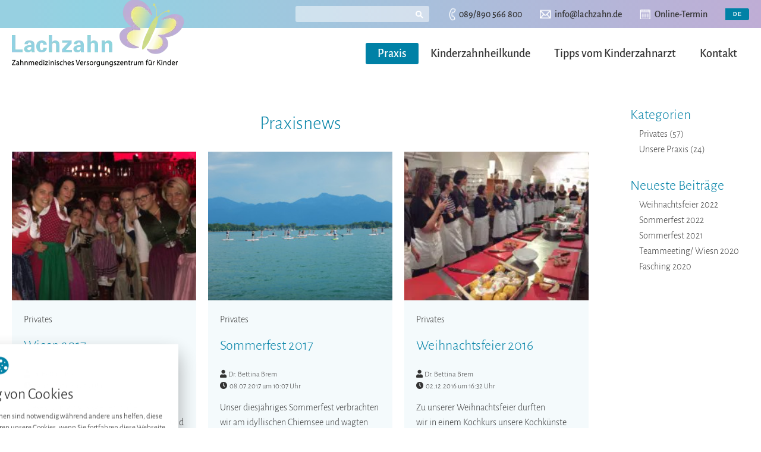

--- FILE ---
content_type: text/html; charset=UTF-8
request_url: https://www.kinderzahnarzt-lachzahn.de/praxis/praxisnews/page/2/
body_size: 18852
content:
<!DOCTYPE html>
<html lang="de-DE" prefix="og: https://ogp.me/ns#">
<head>
<meta charset="utf-8">
<meta name="viewport" content="width=device-width">
	<style>img:is([sizes="auto" i], [sizes^="auto," i]) { contain-intrinsic-size: 3000px 1500px }</style>
	<script>
		var ConsentConfig = {"categoryMap":[[],["PHPSESSID","wordpress_test_cookie","wp-settings-*"],[],["_ga","_gid"],["NID","SID"]],"cookieMap":{"_ga":3,"_gid":3,"NID":4,"PHPSESSID":1,"SID":4,"wordpress_test_cookie":1,"wp-settings-*":1},"emptyCategories":[0,2],"nonemptyCategories":[1,3,4],"adminURL":"https:\/\/www.kinderzahnarzt-lachzahn.de\/wp-admin\/admin-ajax.php"};
		window[ 'ConsentGCMData' ] = {"consentmodeEnabled":false,"consentmodeTitle":"Google Consent Mode (GCM)","consentmodeDescription":"Erlauben Sie Google anhand folgender Einstellungen, die Daten der Website-Nutzung zu sammeln und f\u00fcr Werbetreibende, Conversion-Modelle und die Performance der Kampagnen zu verarbeiten, w\u00e4hrend gleichzeitig die Privatsph\u00e4re respektiert wird.","GID":""};
		</script>
		<script data-minify="1" src="https://www.kinderzahnarzt-lachzahn.de/wp-content/cache/min/1/rechtliches/consent-manager.js?ver=1761561733"></script>
<!-- Suchmaschinen-Optimierung durch Rank Math PRO - https://rankmath.com/ -->
<title>Praxisnews der Kinderzahnarztpraxis Lachzahn in München Trudering</title>
<link crossorigin data-rocket-preconnect href="https://www.google-analytics.com" rel="preconnect"><link rel="preload" data-rocket-preload as="image" href="https://www.kinderzahnarzt-lachzahn.de/wp-content/uploads/image1-300x207.jpg" fetchpriority="high">
<meta name="description" content="Alle Neuigkeiten, Eventnews sowie lustige und informative Neuigkeiten gibt es bei den Praxisnews der Kinderzahnarztpraxis Lachzahn."/>
<meta name="robots" content="follow, index, max-snippet:-1, max-video-preview:-1, max-image-preview:large"/>
<link rel="canonical" href="https://www.kinderzahnarzt-lachzahn.de/praxis/praxisnews/page/2/" />
<link rel="prev" href="https://www.kinderzahnarzt-lachzahn.de/praxis/praxisnews/" />
<link rel="next" href="https://www.kinderzahnarzt-lachzahn.de/praxis/praxisnews/page/3/" />
<meta property="og:locale" content="de_DE" />
<meta property="og:type" content="website" />
<meta property="og:title" content="Praxisnews der Kinderzahnarztpraxis Lachzahn in München Trudering" />
<meta property="og:description" content="Alle Neuigkeiten, Eventnews sowie lustige und informative Neuigkeiten gibt es bei den Praxisnews der Kinderzahnarztpraxis Lachzahn." />
<meta property="og:url" content="https://www.kinderzahnarzt-lachzahn.de/praxis/praxisnews/page/2/" />
<meta property="og:site_name" content="kinderzahnarzt-lachzahn.de" />
<meta name="twitter:card" content="summary_large_image" />
<meta name="twitter:title" content="Praxisnews der Kinderzahnarztpraxis Lachzahn in München Trudering" />
<meta name="twitter:description" content="Alle Neuigkeiten, Eventnews sowie lustige und informative Neuigkeiten gibt es bei den Praxisnews der Kinderzahnarztpraxis Lachzahn." />
<script type="application/ld+json" class="rank-math-schema">{"@context":"https://schema.org","@graph":[{"@type":"Organization","@id":"https://www.kinderzahnarzt-lachzahn.de/#organization","name":"Dr. Bettina Brem und Kollegen","url":"https://www.kinderzahnarzt-lachzahn.de","sameAs":["https://de-de.facebook.com/kinderzahnarztpraxis.muenchen"],"logo":{"@type":"ImageObject","@id":"https://www.kinderzahnarzt-lachzahn.de/#logo","url":"https://www.kinderzahnarzt-lachzahn.de/wp-content/uploads/2016/01/lachzahn-logo.png","contentUrl":"https://www.kinderzahnarzt-lachzahn.de/wp-content/uploads/2016/01/lachzahn-logo.png","caption":"Dr. Bettina Brem und Kollegen","inLanguage":"de","width":"43","height":"38"}},{"@type":"WebSite","@id":"https://www.kinderzahnarzt-lachzahn.de/#website","url":"https://www.kinderzahnarzt-lachzahn.de","name":"Dr. Bettina Brem und Kollegen","publisher":{"@id":"https://www.kinderzahnarzt-lachzahn.de/#organization"},"inLanguage":"de"},{"@type":"BreadcrumbList","@id":"https://www.kinderzahnarzt-lachzahn.de/praxis/praxisnews/page/2/#breadcrumb","itemListElement":[{"@type":"ListItem","position":"1","item":{"@id":"https://www.kinderzahnarzt-lachzahn.de","name":"Home"}}]},{"@type":"CollectionPage","@id":"https://www.kinderzahnarzt-lachzahn.de/praxis/praxisnews/page/2/#webpage","url":"https://www.kinderzahnarzt-lachzahn.de/praxis/praxisnews/page/2/","name":"Praxisnews der Kinderzahnarztpraxis Lachzahn in M\u00fcnchen Trudering","isPartOf":{"@id":"https://www.kinderzahnarzt-lachzahn.de/#website"},"inLanguage":"de","breadcrumb":{"@id":"https://www.kinderzahnarzt-lachzahn.de/praxis/praxisnews/page/2/#breadcrumb"}}]}</script>
<!-- /Rank Math WordPress SEO Plugin -->

<link rel='stylesheet' id='wp-components-css' href='https://www.kinderzahnarzt-lachzahn.de/wp-includes/css/dist/components/style.min.css?ver=6.8.3' media='all' />
<link rel='stylesheet' id='wp-preferences-css' href='https://www.kinderzahnarzt-lachzahn.de/wp-includes/css/dist/preferences/style.min.css?ver=6.8.3' media='all' />
<link rel='stylesheet' id='wp-block-editor-css' href='https://www.kinderzahnarzt-lachzahn.de/wp-includes/css/dist/block-editor/style.min.css?ver=6.8.3' media='all' />
<link rel='stylesheet' id='popup-maker-block-library-style-css' href='https://www.kinderzahnarzt-lachzahn.de/wp-content/plugins/popup-maker/dist/packages/block-library-style.css?ver=dbea705cfafe089d65f1' media='all' />
<link rel='stylesheet' id='drflex-site-css' href='https://www.kinderzahnarzt-lachzahn.de/wp-content/plugins/dr-flex/css/drflex-site.css?ver=20250606095745' media='all' />
<link rel='stylesheet' id='trcht-css' href='https://www.kinderzahnarzt-lachzahn.de/wp-content/plugins/twin-rechtliches/assets/frontend.css?ver=6.8.3' media='all' />
<link rel='stylesheet' id='twentytwenty-style-css' href='https://www.kinderzahnarzt-lachzahn.de/wp-content/themes/twin-theme/style.css?ver=1.1.23' media='all' />
<link rel='stylesheet' id='twin-theme-css' href='https://www.kinderzahnarzt-lachzahn.de/wp-content/uploads/designs/custom-1/base.css?ver=6.8.3' media='all' />
<link rel='stylesheet' id='aiosrv-captcha-css' href='https://www.kinderzahnarzt-lachzahn.de/wp-content/plugins/aio-service/modules/captcha/assets/frontend.css?ver=6.8.3' media='all' />
<link rel='stylesheet' id='trcht-consent-css' href='https://www.kinderzahnarzt-lachzahn.de/rechtliches/consent.css?ver=1.4.14' media='all' />
<style id='vcv-globalElementsCss-inline-css'>
.mw-1280,.mw-1320,.vce-row.mw-1280{margin-left:auto!important;margin-right:auto!important;max-width:1280px}.postTitleBold h1{font-weight:400}
</style>
<script id="generated-embed-script-js-after">
(function(){function m(a,b){function n(){var e;try{var h=navigator.language||navigator.a;"string"===typeof h||h instanceof String?e=h.trim().substring(0,2).toLowerCase():e="de"}catch(v){e="de"}return"de"==e||"en"==e?e:"de"}if("number"!==typeof a&&"undefined"!==typeof a)throw"first argument must be a number or undefined";if("function"!==typeof b&&"undefined"!==typeof b)throw"second argument must be a function or undefined";"number"!==typeof a&&(a=1);if(!t(a))throw"'"+a+"' is not a valid configuration id";
if(u())window.open("/?rest_route=/drflex/v1/booking/website-plugin-api/v1/embed/"+n(),"_blank");else if(!1===k){var l=document.createElement("style");l.textContent="@keyframes drflex-spinner-rotate {0% {transform: rotate(0deg);}100% {transform: rotate(359deg);}}";document.head.appendChild(l);var c=document.createElement("div");c.setAttribute("style","height: 100vh; position: fixed; width: 100%; overflow: hidden; z-index: 2147483647; margin: 0px; padding: 0px; top: 0; left: 0; background: rgba(0, 0, 0, 0.5);");
var f=document.createElement("div");f.setAttribute("style","height: 100vh; position: fixed; width: 100%; overflow: hidden;top: 0; left: 0;");c.appendChild(f);var p=document.createElement("div");p.setAttribute("style","height: 100vh;position: fixed;width: 100%;top: 0;left: 0;animation: drflex-spinner-rotate 1s infinite;background-repeat: no-repeat;background-position: center;background-image: url(\"data:image/svg+xml;charset=utf8,%3Csvg width='32' height='32' viewBox='0 0 32 32' fill='none' xmlns='http://www.w3.org/2000/svg'%3E%3Cpath fill-rule='evenodd' clip-rule='evenodd' d='M20.828 1.14C17.69 0.12 14.31 0.12 11.172 1.14C8.033 2.159 5.299 4.146 3.359 6.816C1.42 9.485 0.375 12.7 0.375 16C0.375 19.3 1.42 22.515 3.359 25.184C5.298 27.853 8.033 29.84 11.171 30.86C14.309 31.88 17.69 31.88 20.828 30.86C23.966 29.841 26.701 27.854 28.641 25.185C30.58 22.515 31.625 19.3 31.625 16.001C31.625 15.383 31.124 14.882 30.507 14.882C29.889 14.882 29.388 15.383 29.388 16.001C29.388 18.828 28.493 21.583 26.831 23.87C25.169 26.157 22.826 27.859 20.137 28.733C17.448 29.607 14.551 29.606 11.863 28.733C9.174 27.859 6.831 26.156 5.169 23.869C3.507 21.582 2.612 18.827 2.612 16C2.612 13.173 3.507 10.418 5.169 8.131C6.831 5.843 9.174 4.141 11.863 3.267C14.552 2.394 17.448 2.394 20.137 3.267C20.724 3.458 21.355 3.137 21.546 2.549C21.737 1.962 21.416 1.331 20.828 1.14Z' fill='white'/%3E%3C/svg%3E\");");
f.appendChild(p);c.setAttribute("id","dr-flex-embed-holder");var d=document.createElement("iframe");d.setAttribute("style","width: 100%; height: 100%; overflow: auto; display: none; border: none; padding: 0; margin: 0; background: transparent;");d.setAttribute("src","/?rest_route=/drflex/v1/booking/website-plugin-api/v1/embed/"+n());d.setAttribute("id","dr-flex-embed-frame");d.setAttribute("name","dr-flex-embed-frame");c.appendChild(d);document.body.insertBefore(c,document.body.firstChild);k=!0;var q=
!1;d.addEventListener("load",function(){q?m(a,b):(f.style.display="none",c.style.backgroundImage="none",q=!0,d.style.display="block",d.style.opacity="1.0",window.setTimeout(function(){c.removeChild(f);document.head.removeChild(l)},1E3))},!1);g=c}else g.style.display="none",document.body.removeChild(g),g=null,k=!1}function t(a){for(var b=0;b<r.length;b++)if(r[b]===a)return!0;return!1}function u(){var a=0;"number"===typeof window.innerWidth?a=window.innerWidth:document.documentElement&&(document.documentElement.clientWidth||
document.documentElement.clientHeight)?a=document.documentElement.clientWidth:document.body&&(document.body.clientWidth||document.body.clientHeight)&&(a=document.body.clientWidth);if(768>a)return!0;a=!1;var b=navigator.userAgent||navigator.vendor||window.opera;if(/(android|bb\d+|meego).+mobile|avantgo|bada\/|blackberry|blazer|compal|elaine|fennec|hiptop|iemobile|ip(hone|od)|iris|kindle|lge |maemo|midp|mmp|mobile.+firefox|netfront|opera m(ob|in)i|palm( os)?|phone|p(ixi|re)\/|plucker|pocket|psp|series(4|6)0|symbian|treo|up\.(browser|link)|vodafone|wap|windows ce|xda|xiino/i.test(b)||
/1207|6310|6590|3gso|4thp|50[1-6]i|770s|802s|a wa|abac|ac(er|oo|s\-)|ai(ko|rn)|al(av|ca|co)|amoi|an(ex|ny|yw)|aptu|ar(ch|go)|as(te|us)|attw|au(di|\-m|r |s )|avan|be(ck|ll|nq)|bi(lb|rd)|bl(ac|az)|br(e|v)w|bumb|bw\-(n|u)|c55\/|capi|ccwa|cdm\-|cell|chtm|cldc|cmd\-|co(mp|nd)|craw|da(it|ll|ng)|dbte|dc\-s|devi|dica|dmob|do(c|p)o|ds(12|\-d)|el(49|ai)|em(l2|ul)|er(ic|k0)|esl8|ez([4-7]0|os|wa|ze)|fetc|fly(\-|_)|g1 u|g560|gene|gf\-5|g\-mo|go(\.w|od)|gr(ad|un)|haie|hcit|hd\-(m|p|t)|hei\-|hi(pt|ta)|hp( i|ip)|hs\-c|ht(c(\-| |_|a|g|p|s|t)|tp)|hu(aw|tc)|i\-(20|go|ma)|i230|iac( |\-|\/)|ibro|idea|ig01|ikom|im1k|inno|ipaq|iris|ja(t|v)a|jbro|jemu|jigs|kddi|keji|kgt( |\/)|klon|kpt |kwc\-|kyo(c|k)|le(no|xi)|lg( g|\/(k|l|u)|50|54|\-[a-w])|libw|lynx|m1\-w|m3ga|m50\/|ma(te|ui|xo)|mc(01|21|ca)|m\-cr|me(rc|ri)|mi(o8|oa|ts)|mmef|mo(01|02|bi|de|do|t(\-| |o|v)|zz)|mt(50|p1|v )|mwbp|mywa|n10[0-2]|n20[2-3]|n30(0|2)|n50(0|2|5)|n7(0(0|1)|10)|ne((c|m)\-|on|tf|wf|wg|wt)|nok(6|i)|nzph|o2im|op(ti|wv)|oran|owg1|p800|pan(a|d|t)|pdxg|pg(13|\-([1-8]|c))|phil|pire|pl(ay|uc)|pn\-2|po(ck|rt|se)|prox|psio|pt\-g|qa\-a|qc(07|12|21|32|60|\-[2-7]|i\-)|qtek|r380|r600|raks|rim9|ro(ve|zo)|s55\/|sa(ge|ma|mm|ms|ny|va)|sc(01|h\-|oo|p\-)|sdk\/|se(c(\-|0|1)|47|mc|nd|ri)|sgh\-|shar|sie(\-|m)|sk\-0|sl(45|id)|sm(al|ar|b3|it|t5)|so(ft|ny)|sp(01|h\-|v\-|v )|sy(01|mb)|t2(18|50)|t6(00|10|18)|ta(gt|lk)|tcl\-|tdg\-|tel(i|m)|tim\-|t\-mo|to(pl|sh)|ts(70|m\-|m3|m5)|tx\-9|up(\.b|g1|si)|utst|v400|v750|veri|vi(rg|te)|vk(40|5[0-3]|\-v)|vm40|voda|vulc|vx(52|53|60|61|70|80|81|83|85|98)|w3c(\-| )|webc|whit|wi(g |nc|nw)|wmlb|wonu|x700|yas\-|your|zeto|zte\-/i.test(b.substr(0,
4)))a=!0;return a}var r=[1];window.addEventListener("message",function(a){a.origin===window.location.origin&&"function"===typeof window.__drflex_callback&&(a=JSON.parse(a.data),window.__drflex_callback(a))},!1);var k=!1,g=null;window.toggleDrFlexAppointments=m})();
</script>
<script src="https://www.kinderzahnarzt-lachzahn.de/wp-includes/js/jquery/jquery.min.js?ver=3.7.1" id="jquery-core-js"></script>
<script src="https://www.kinderzahnarzt-lachzahn.de/wp-includes/js/jquery/jquery-migrate.min.js?ver=3.4.1" id="jquery-migrate-js"></script>
<link rel="https://api.w.org/" href="https://www.kinderzahnarzt-lachzahn.de/wp-json/" /><link rel="EditURI" type="application/rsd+xml" title="RSD" href="https://www.kinderzahnarzt-lachzahn.de/xmlrpc.php?rsd" />
<meta name="generator" content="WordPress 6.8.3" />
<meta name="generator" content="WPML ver:4.7.6 stt:1,3;" />
<script>
	var trchtD9zConfig = {"fileURI":"https:\/\/www.kinderzahnarzt-lachzahn.de\/wp-content\/uploads\/rechtliches\/datenschutz\/datenschutz_www.kinderzahnarzt-lachzahn.de_10-03-2021_1425.pdf","outputFormat":"accordion"};
	var trchtE10gConfig = {"appendToCF7":false,"appendToGFS":true,"appendToVFB":false,"text":"Ich stimme der Erhebung, Verarbeitung und Nutzung meiner personenbezogenen Daten gem\u00e4\u00df der datenschutzrechtlichen Einwilligungserkl\u00e4rung zu. <a href=\"https:\/\/www.kinderzahnarzt-lachzahn.de\/kontakt\/datenschutz\/\" target=\"_blank\">Datenschutz<\/a>"};
	</script><noscript><style>.vce-row-container .vcv-lozad {display: none}</style></noscript><meta name="generator" content="Powered by Visual Composer Website Builder - fast and easy-to-use drag and drop visual editor for WordPress."/><script>var tshopConfig = {"ajaxURI":"https:\/\/www.kinderzahnarzt-lachzahn.de\/wp-admin\/admin-ajax.php","basketURI":"","basketpopoverAmount":0,"basketpopoverCount":0,"basketpopoverCounter":false,"basketpopoverContent":""};</script><link rel="shortcut icon" href="https://www.kinderzahnarzt-lachzahn.de/favicon.ico"><link rel="stylesheet" href="https://www.kinderzahnarzt-lachzahn.de/wp-content/themes/twin-theme/vendors/fontawesome/all.css?ver=5.14.0" media="print" onload="this.media='all'"><script id="tthm-ga-optout-js">var gaProperty='UA-1955574-1';var disableStr='ga-disable-UA-1955574-1';if(document.cookie.indexOf(disableStr+'=true')>-1){window[disableStr]=true;}function gaOptout(){document.cookie=disableStr+'=true; expires=Thu, 31 Dec 2099 23:59:59 UTC; path=/';window[disableStr]=true;alert('Das Tracking durch Google Analytics wurde in Ihrem Browser für diese Webseite deaktiviert.');}</script>
<script id="tthm-ga-tracking-js">
(function(i,s,o,g,r,a,m){i['GoogleAnalyticsObject']=r;i[r]=i[r]||function(){(i[r].q=i[r].q||[]).push(arguments)},i[r].l=1*new Date();a=s.createElement(o),m=s.getElementsByTagName(o)[0];a.async=1;a.src=g;m.parentNode.insertBefore(a,m)})(window,document,'script','https://www.google-analytics.com/analytics.js','ga');
ga('create','UA-1955574-1','auto');
ga('set','anonymizeIp',true);ga('send','pageview');
</script>

<link rel="stylesheet" href="https://www.kinderzahnarzt-lachzahn.de/wp-content/themes/twin-theme/vendors/slick/slick.min.css" media="print" onload="this.media='all'"><script src="https://www.kinderzahnarzt-lachzahn.de/wp-content/themes/twin-theme/vendors/slick/slick.min.js" defer></script><script>
	var twin_ajax_url = "/wp-admin/admin-ajax.php";
	var twin_dsgvo_aktiv = false;
	var twin_dsgvo_str = "Ich stimme der Erhebung, Verarbeitung und Nutzung meiner personenbezogenen Daten gemäß der datenschutzrechtlichen Einwilligungserklärung zu.";

	const aiosrvCaptchaConfig = {"position":"above","text":"Bitte den Pr\u00fcfcode (CAPTCHA) eingeben.","title":"Sicherheitsabfrage","targets":["login","register","password","comment"]};
	</script><link rel="icon" href="https://www.kinderzahnarzt-lachzahn.de/wp-content/uploads/2016/03/cropped-favicon-32x32.png" sizes="32x32" />
<link rel="icon" href="https://www.kinderzahnarzt-lachzahn.de/wp-content/uploads/2016/03/cropped-favicon-192x192.png" sizes="192x192" />
<link rel="apple-touch-icon" href="https://www.kinderzahnarzt-lachzahn.de/wp-content/uploads/2016/03/cropped-favicon-180x180.png" />
<meta name="msapplication-TileImage" content="https://www.kinderzahnarzt-lachzahn.de/wp-content/uploads/2016/03/cropped-favicon-270x270.png" />
<link rel="stylesheet" href="https://www.kinderzahnarzt-lachzahn.de/wp-content/uploads/twin-css/custom.css?upd=1761120289"><style id="rocket-lazyrender-inline-css">[data-wpr-lazyrender] {content-visibility: auto;}</style><meta name="generator" content="WP Rocket 3.20.0.2" data-wpr-features="wpr_minify_js wpr_preconnect_external_domains wpr_automatic_lazy_rendering wpr_oci wpr_preload_links wpr_desktop" /></head>
<body class="blog paged wp-embed-responsive paged-2 wp-theme-twin-theme vcwb layout__no-content-top layout__no-content-bottom sidebar-is__on sidebar-position__right sidebar__no-position-responsive">
<header  id="site-header" role="banner">
	<div  id="site-header-desktop">
		<div  id="site-header-desktop__toolbar" class="site-header__toolbar primary-gradient">
			<div id="site-header-desktop__toolbar-inner" class="site-header__toolbar-inner page-limited-width">
				<div id="site-header-desktop__search" class="search__widget site-header-search"><span class="search__icon"></span>
<form class="search__form" action="/">
	<input class="search__input" type="search" name="s" value="" placeholder="">
	<button class="search__button primary-bgcolor" title="Suchen"></button>
</form></div>
				<a class="site-header__contact-item site-header__contact-phone" href="tel:+4989890566800">089/890 566 800</a>
				<a class="site-header__contact-item site-header__contact-email" href="mailto:info@lachzahn.de">info@lachzahn.de</a>
				
			<div class="drflex-button-wrapper">
        <a href="javascript:toggleDrFlexAppointments()">
            <div class="drflex-button site-header__contact-item online-termin"
                style="border-radius: 1em;
                    background-color: #68e697;
                    color: #ffffff;
                    padding: 1em;">Online-Termin
            </div>
        </a>
    </div>
			
<div class="lang_sel_list_horizontal wpml-ls-statics-shortcode_actions wpml-ls wpml-ls-legacy-list-horizontal" id="lang_sel_list">
	<ul><li class="icl-de wpml-ls-slot-shortcode_actions wpml-ls-item wpml-ls-item-de wpml-ls-current-language wpml-ls-first-item wpml-ls-last-item wpml-ls-item-legacy-list-horizontal">
				<a href="https://www.kinderzahnarzt-lachzahn.de/praxis/praxisnews/" class="wpml-ls-link">
                                                        <img
            class="wpml-ls-flag iclflag"
            src="https://www.kinderzahnarzt-lachzahn.de/wp-content/uploads/flags/language_de.png"
            alt="Deutsch"
            width=18
            height=12
    /></a>
			</li></ul>
</div>

			</div>
		</div>
		<div  id="site-header-desktop__mainbar" class="page-limited-width">
			<div id="site-header-desktop__brand"><a id="twin-homelink" href="https://www.kinderzahnarzt-lachzahn.de/" title="Zur Startseite"><picture>
<source type="image/webp" srcset="https://www.kinderzahnarzt-lachzahn.de/wp-content/uploads/lachzahn__logo-2020.png.webp"/>
<img src="https://www.kinderzahnarzt-lachzahn.de/wp-content/uploads/lachzahn__logo-2020.png" alt=""/>
</picture>
</a></div>
			<div id="site-header-desktop__menu"><nav class="main-navigation"><ul id="menu-topmenue" class="menu"><li class="menu-item menu-item-type-custom menu-item-object-custom current-menu-ancestor current-menu-parent menu-item-has-children menu-item-7351"><a href="#">Praxis</a><ul class="sub-menu"><li class="menu-item menu-item-type-post_type menu-item-object-page menu-item-5864"><a href="https://www.kinderzahnarzt-lachzahn.de/praxis/philosophie/">Philosophie</a></li>
<li class="menu-item menu-item-type-post_type menu-item-object-page menu-item-2435"><a href="https://www.kinderzahnarzt-lachzahn.de/praxis/behandlungskonzept/">Behandlungskonzept</a></li>
<li class="menu-item menu-item-type-post_type menu-item-object-page menu-item-7541"><a href="https://www.kinderzahnarzt-lachzahn.de/praxis/hygiene/">Hygienekonzept</a></li>
<li class="menu-item menu-item-type-post_type menu-item-object-page menu-item-2452"><a href="https://www.kinderzahnarzt-lachzahn.de/praxis/team/">Team</a></li>
<li class="menu-item menu-item-type-post_type menu-item-object-page menu-item-2449"><a href="https://www.kinderzahnarzt-lachzahn.de/praxis/praxisraeume/">Praxisräume</a></li>
<li class="menu-item menu-item-type-post_type menu-item-object-page menu-item-2606"><a href="https://www.kinderzahnarzt-lachzahn.de/praxis/charity/">Charity</a></li>
<li class="menu-item menu-item-type-post_type menu-item-object-page current-menu-item page_item page-item-2782 current_page_item current_page_parent menu-item-2794"><a href="https://www.kinderzahnarzt-lachzahn.de/praxis/praxisnews/" aria-current="page">Praxisnews</a></li>
</ul>
</li>
<li class="menu-item menu-item-type-custom menu-item-object-custom menu-item-has-children menu-item-7348"><a href="#">Kinderzahnheilkunde</a><ul class="sub-menu"><li class="menu-item menu-item-type-post_type menu-item-object-page menu-item-2436"><a href="https://www.kinderzahnarzt-lachzahn.de/leistungen/diagnostik/">Zahndiagnostik</a></li>
<li class="menu-item menu-item-type-post_type menu-item-object-page menu-item-2458"><a href="https://www.kinderzahnarzt-lachzahn.de/leistungen/zahnversorgung/">Zahnversorgung</a></li>
<li class="menu-item menu-item-type-post_type menu-item-object-page menu-item-2434"><a href="https://www.kinderzahnarzt-lachzahn.de/leistungen/behandlungsarten/">Zahnbehandlung bei Kindern</a></li>
<li class="menu-item menu-item-type-post_type menu-item-object-page menu-item-6506"><a href="https://www.kinderzahnarzt-lachzahn.de/leistungen/zahnprophylaxe/">Prophylaxe bei Kindern</a></li>
<li class="menu-item menu-item-type-post_type menu-item-object-page menu-item-2446"><a href="https://www.kinderzahnarzt-lachzahn.de/leistungen/naturheilkunde/">Naturheilkunde</a></li>
</ul>
</li>
<li class="menu-item menu-item-type-custom menu-item-object-custom menu-item-has-children menu-item-7349"><a href="#">Tipps vom Kinderzahnarzt</a><ul class="sub-menu"><li class="menu-item menu-item-type-post_type menu-item-object-page menu-item-6644"><a href="https://www.kinderzahnarzt-lachzahn.de/infos-tipps/erster-besuch/">Erster Besuch beim Kinderzahnarzt</a></li>
<li class="menu-item menu-item-type-post_type menu-item-object-page menu-item-5533"><a href="https://www.kinderzahnarzt-lachzahn.de/infos-tipps/zahnunfall/">Zahnunfall beim Kind</a></li>
<li class="menu-item menu-item-type-post_type menu-item-object-page menu-item-6520"><a href="https://www.kinderzahnarzt-lachzahn.de/infos-tipps/richtige-zahnpflege/">Zahnpflege bei Kindern</a></li>
<li class="menu-item menu-item-type-post_type menu-item-object-page menu-item-8911"><a href="https://www.kinderzahnarzt-lachzahn.de/infos-tipps/kreidezaehne-behandeln-muenchen/">Kreidezähne was tun?</a></li>
<li class="menu-item menu-item-type-post_type menu-item-object-page menu-item-9282"><a href="https://www.kinderzahnarzt-lachzahn.de/infos-tipps/neuer-zahn-waechst-hinter-milchzahn-haifischzaehne/">Hilfe Haifischzähne!</a></li>
<li class="menu-item menu-item-type-post_type menu-item-object-page menu-item-9760"><a href="https://www.kinderzahnarzt-lachzahn.de/infos-tipps/was-bewirkt-tiefenfluoridierung-bei-kinderzaehnen/">Tiefenfluoridierung bei Kinderzähnen</a></li>
<li class="menu-item menu-item-type-post_type menu-item-object-page menu-item-10147"><a href="https://www.kinderzahnarzt-lachzahn.de/infos-tipps/ist-roentgen-gefaehrlich/">Ist Röntgen gefährlich?</a></li>
<li class="menu-item menu-item-type-post_type menu-item-object-page menu-item-7184"><a href="https://www.kinderzahnarzt-lachzahn.de/infos-tipps/faq/">FAQ</a></li>
<li class="menu-item menu-item-type-post_type menu-item-object-page menu-item-2444"><a href="https://www.kinderzahnarzt-lachzahn.de/infos-tipps/lexikon/">Lexikon</a></li>
</ul>
</li>
<li class="menu-item menu-item-type-post_type menu-item-object-page menu-item-has-children menu-item-3459"><a href="https://www.kinderzahnarzt-lachzahn.de/kontakt/">Kontakt</a><ul class="sub-menu"><li class="menu-item menu-item-type-post_type menu-item-object-page menu-item-7174"><a href="https://www.kinderzahnarzt-lachzahn.de/kontakt/jobs/">Jobs</a></li>
<li class="menu-item menu-item-type-post_type menu-item-object-page menu-item-6511"><a href="https://www.kinderzahnarzt-lachzahn.de/kontakt/impressum/">Impressum</a></li>
<li class="menu-item menu-item-type-post_type menu-item-object-page menu-item-7177"><a href="https://www.kinderzahnarzt-lachzahn.de/kontakt/datenschutz/">Datenschutz</a></li>
</ul>
</li>
</ul></nav><!-- #site-navigation --></div>
		</div>
	</div>
	<div  id="site-header-mobile">
		<div  id="site-header-mobile__toolbar" class="site-header__toolbar primary-gradient">
			<div id="site-header-mobile__toolbar-inner" class="site-header__toolbar-inner">
				<a class="site-header__contact-item site-header__contact-phone" href="tel:+4989890566800">089/890 566 800</a>
				<a class="site-header__contact-item site-header__contact-email" href="mailto:info@lachzahn.de">info@lachzahn.de</a>
				<div class="drflex-button-wrapper">
        <a href="javascript:toggleDrFlexAppointments()">
            <div class="drflex-button site-header__contact-item online-termin"
                style="border-radius: 1em;
                    background-color: #68e697;
                    color: #ffffff;
                    padding: 1em;">Online-Termin
            </div>
        </a>
    </div>
			</div>
		</div>
		<div  id="site-header-mobile__mainbar">
			<div id="site-header-mobile__brand"><a id="twin-homelink__mobile" href="https://www.kinderzahnarzt-lachzahn.de/" title="Zur Startseite"><picture>
<source type="image/webp" srcset="https://www.kinderzahnarzt-lachzahn.de/wp-content/uploads/lachzahn__logo-2020.png.webp"/>
<img src="https://www.kinderzahnarzt-lachzahn.de/wp-content/uploads/lachzahn__logo-2020.png" alt=""/>
</picture>
</a></div>
			<div><label id="site-header-mobile__search-toggle"><input id="site-header-mobile__search-checkbox" type="checkbox"><i id="site-header-mobile__search-icon"></i></label></div>
			<div><button id="site-header-mobile__opener"><i class="g g-1"></i><i class="g g-2"></i><i class="g g-3"></i></button></div>
		</div>
		<div  id="site-header-mobile__search" class="search__widget site-header-search primary-gradient"><span class="search__icon"></span>
<form class="search__form" action="/">
	<input class="search__input" type="search" name="s" value="" placeholder="">
	<button class="search__button primary-bgcolor" title="Suchen"></button>
</form></div>
		<div  id="site-header-mobile__mainbox">
			<div id="site-header-mobile__mainbox-actionbar">
				
<div class="lang_sel_list_horizontal wpml-ls-statics-shortcode_actions wpml-ls wpml-ls-legacy-list-horizontal" id="lang_sel_list">
	<ul><li class="icl-de wpml-ls-slot-shortcode_actions wpml-ls-item wpml-ls-item-de wpml-ls-current-language wpml-ls-first-item wpml-ls-last-item wpml-ls-item-legacy-list-horizontal">
				<a href="https://www.kinderzahnarzt-lachzahn.de/praxis/praxisnews/" class="wpml-ls-link">
                                                        <img
            class="wpml-ls-flag iclflag"
            src="https://www.kinderzahnarzt-lachzahn.de/wp-content/uploads/flags/language_de.png"
            alt="Deutsch"
            width=18
            height=12
    /></a>
			</li></ul>
</div>

				<button id="site-header-mobile__closer"><i class="g g-1"></i><i class="g g-2"></i></button>
			</div>
			<nav id="site-header-mobile__nav" class="main-navigation"><ul id="site-header-mobile__menu" class="menu"><li class="menu-item menu-item-type-custom menu-item-object-custom current-menu-ancestor current-menu-parent menu-item-has-children menu-item-7351"><a href="#">Praxis</a><ul class="sub-menu"><li class="menu-item menu-item-type-post_type menu-item-object-page menu-item-5864"><a href="https://www.kinderzahnarzt-lachzahn.de/praxis/philosophie/">Philosophie</a></li>
<li class="menu-item menu-item-type-post_type menu-item-object-page menu-item-2435"><a href="https://www.kinderzahnarzt-lachzahn.de/praxis/behandlungskonzept/">Behandlungskonzept</a></li>
<li class="menu-item menu-item-type-post_type menu-item-object-page menu-item-7541"><a href="https://www.kinderzahnarzt-lachzahn.de/praxis/hygiene/">Hygienekonzept</a></li>
<li class="menu-item menu-item-type-post_type menu-item-object-page menu-item-2452"><a href="https://www.kinderzahnarzt-lachzahn.de/praxis/team/">Team</a></li>
<li class="menu-item menu-item-type-post_type menu-item-object-page menu-item-2449"><a href="https://www.kinderzahnarzt-lachzahn.de/praxis/praxisraeume/">Praxisräume</a></li>
<li class="menu-item menu-item-type-post_type menu-item-object-page menu-item-2606"><a href="https://www.kinderzahnarzt-lachzahn.de/praxis/charity/">Charity</a></li>
<li class="menu-item menu-item-type-post_type menu-item-object-page current-menu-item page_item page-item-2782 current_page_item current_page_parent menu-item-2794"><a href="https://www.kinderzahnarzt-lachzahn.de/praxis/praxisnews/" aria-current="page">Praxisnews</a></li>
</ul>
</li>
<li class="menu-item menu-item-type-custom menu-item-object-custom menu-item-has-children menu-item-7348"><a href="#">Kinderzahnheilkunde</a><ul class="sub-menu"><li class="menu-item menu-item-type-post_type menu-item-object-page menu-item-2436"><a href="https://www.kinderzahnarzt-lachzahn.de/leistungen/diagnostik/">Zahndiagnostik</a></li>
<li class="menu-item menu-item-type-post_type menu-item-object-page menu-item-2458"><a href="https://www.kinderzahnarzt-lachzahn.de/leistungen/zahnversorgung/">Zahnversorgung</a></li>
<li class="menu-item menu-item-type-post_type menu-item-object-page menu-item-2434"><a href="https://www.kinderzahnarzt-lachzahn.de/leistungen/behandlungsarten/">Zahnbehandlung bei Kindern</a></li>
<li class="menu-item menu-item-type-post_type menu-item-object-page menu-item-6506"><a href="https://www.kinderzahnarzt-lachzahn.de/leistungen/zahnprophylaxe/">Prophylaxe bei Kindern</a></li>
<li class="menu-item menu-item-type-post_type menu-item-object-page menu-item-2446"><a href="https://www.kinderzahnarzt-lachzahn.de/leistungen/naturheilkunde/">Naturheilkunde</a></li>
</ul>
</li>
<li class="menu-item menu-item-type-custom menu-item-object-custom menu-item-has-children menu-item-7349"><a href="#">Tipps vom Kinderzahnarzt</a><ul class="sub-menu"><li class="menu-item menu-item-type-post_type menu-item-object-page menu-item-6644"><a href="https://www.kinderzahnarzt-lachzahn.de/infos-tipps/erster-besuch/">Erster Besuch beim Kinderzahnarzt</a></li>
<li class="menu-item menu-item-type-post_type menu-item-object-page menu-item-5533"><a href="https://www.kinderzahnarzt-lachzahn.de/infos-tipps/zahnunfall/">Zahnunfall beim Kind</a></li>
<li class="menu-item menu-item-type-post_type menu-item-object-page menu-item-6520"><a href="https://www.kinderzahnarzt-lachzahn.de/infos-tipps/richtige-zahnpflege/">Zahnpflege bei Kindern</a></li>
<li class="menu-item menu-item-type-post_type menu-item-object-page menu-item-8911"><a href="https://www.kinderzahnarzt-lachzahn.de/infos-tipps/kreidezaehne-behandeln-muenchen/">Kreidezähne was tun?</a></li>
<li class="menu-item menu-item-type-post_type menu-item-object-page menu-item-9282"><a href="https://www.kinderzahnarzt-lachzahn.de/infos-tipps/neuer-zahn-waechst-hinter-milchzahn-haifischzaehne/">Hilfe Haifischzähne!</a></li>
<li class="menu-item menu-item-type-post_type menu-item-object-page menu-item-9760"><a href="https://www.kinderzahnarzt-lachzahn.de/infos-tipps/was-bewirkt-tiefenfluoridierung-bei-kinderzaehnen/">Tiefenfluoridierung bei Kinderzähnen</a></li>
<li class="menu-item menu-item-type-post_type menu-item-object-page menu-item-10147"><a href="https://www.kinderzahnarzt-lachzahn.de/infos-tipps/ist-roentgen-gefaehrlich/">Ist Röntgen gefährlich?</a></li>
<li class="menu-item menu-item-type-post_type menu-item-object-page menu-item-7184"><a href="https://www.kinderzahnarzt-lachzahn.de/infos-tipps/faq/">FAQ</a></li>
<li class="menu-item menu-item-type-post_type menu-item-object-page menu-item-2444"><a href="https://www.kinderzahnarzt-lachzahn.de/infos-tipps/lexikon/">Lexikon</a></li>
</ul>
</li>
<li class="menu-item menu-item-type-post_type menu-item-object-page menu-item-has-children menu-item-3459"><a href="https://www.kinderzahnarzt-lachzahn.de/kontakt/">Kontakt</a><ul class="sub-menu"><li class="menu-item menu-item-type-post_type menu-item-object-page menu-item-7174"><a href="https://www.kinderzahnarzt-lachzahn.de/kontakt/jobs/">Jobs</a></li>
<li class="menu-item menu-item-type-post_type menu-item-object-page menu-item-6511"><a href="https://www.kinderzahnarzt-lachzahn.de/kontakt/impressum/">Impressum</a></li>
<li class="menu-item menu-item-type-post_type menu-item-object-page menu-item-7177"><a href="https://www.kinderzahnarzt-lachzahn.de/kontakt/datenschutz/">Datenschutz</a></li>
</ul>
</li>
</ul></nav><!-- #site-navigation -->
		</div>
	</div>
</header><div  id="site-container"><main  id="site-content" role="main" data-template="index.php">
	<header  class="archive-header">
		<div class="archive-header-inner section-inner">
<h1 class="archive-title">Praxisnews</h1>		</div>
	</header>
<div  class="grid-wrap">
<ol class="grid-view" data-design="default" data-fit data-spanned>
		<li>
		<div class="grid-stack">
			<div class="grid-stack__image-item"><a href="https://www.kinderzahnarzt-lachzahn.de/wiesn-2014-3/" title="Wiesn 2017"><img fetchpriority="high" src="https://www.kinderzahnarzt-lachzahn.de/wp-content/uploads/image1-300x207.jpg" alt="Beitragsbild"></a></div>
			<div class="grid-stack__content-item">
								<p class="inline categories">
					<span class="inline__item">
						<span class="inline__value"><a href="https://www.kinderzahnarzt-lachzahn.de/category/privates/">Privates</a></span>
					</span>
				</p>
								
				<h2 class="item__title"><a href="https://www.kinderzahnarzt-lachzahn.de/wiesn-2014-3/" title="Wiesn 2017">Wiesn 2017</a></h2>
				
				<p class="inline meta">
					<span class="inline__item">
						<span class="inline__icon"><i class="fas fa-user"></i></span>
						<span class="inline__value">Dr. Bettina Brem</span>
					</span>
					<span class="inline__item">
						<span class="inline__icon"><i class="fas fa-clock"></i></span>
						<span class="inline__value">02.10.2017 um 14:54 Uhr</span>
					</span>
				</p>
				
				<div class="item__excerpt">Dieses Jahr ging´s wieder in die Kalbsbraterei. Bei einem leckeren Menü und zünftiger Musi hatte Team Lachzahn mal wieder a Mordsgaudi&#8230;. Prost! 😉</div>
				
								
				<footer><a href="https://www.kinderzahnarzt-lachzahn.de/wiesn-2014-3/" class="item__more">Zum Beitrag</a></footer>
			</div>
		</div>
	</li>
		<li>
		<div class="grid-stack">
			<div class="grid-stack__image-item"><a href="https://www.kinderzahnarzt-lachzahn.de/sommerfest-2016-2/" title="Sommerfest 2017"><img src="https://www.kinderzahnarzt-lachzahn.de/wp-content/uploads/DSCN3386-300x225.jpg" alt="Beitragsbild"></a></div>
			<div class="grid-stack__content-item">
								<p class="inline categories">
					<span class="inline__item">
						<span class="inline__value"><a href="https://www.kinderzahnarzt-lachzahn.de/category/privates/">Privates</a></span>
					</span>
				</p>
								
				<h2 class="item__title"><a href="https://www.kinderzahnarzt-lachzahn.de/sommerfest-2016-2/" title="Sommerfest 2017">Sommerfest 2017</a></h2>
				
				<p class="inline meta">
					<span class="inline__item">
						<span class="inline__icon"><i class="fas fa-user"></i></span>
						<span class="inline__value">Dr. Bettina Brem</span>
					</span>
					<span class="inline__item">
						<span class="inline__icon"><i class="fas fa-clock"></i></span>
						<span class="inline__value">08.07.2017 um 10:07 Uhr</span>
					</span>
				</p>
				
				<div class="item__excerpt">Unser diesjähriges Sommerfest verbrachten wir am idyllischen Chiemsee und wagten uns alle auf ein Stand up Paddle. Nach 3-stündiger Tour durften wir unser wohlverdientes Barbeque beim Sonnenuntergang genießen. Anschließend feierten wir ausgelassen im Sand in die Nacht hinein&#8230;</div>
				
								
				<footer><a href="https://www.kinderzahnarzt-lachzahn.de/sommerfest-2016-2/" class="item__more">Zum Beitrag</a></footer>
			</div>
		</div>
	</li>
		<li>
		<div class="grid-stack">
			<div class="grid-stack__image-item"><a href="https://www.kinderzahnarzt-lachzahn.de/10-jaehriges-praxisjubilaeum-2/" title="Weihnachtsfeier 2016"><picture>
<source type="image/webp" srcset="https://www.kinderzahnarzt-lachzahn.de/wp-content/uploads/FullSizeRender-300x172.jpg.webp"/>
<img src="https://www.kinderzahnarzt-lachzahn.de/wp-content/uploads/FullSizeRender-300x172.jpg" alt="Beitragsbild"/>
</picture>
</a></div>
			<div class="grid-stack__content-item">
								<p class="inline categories">
					<span class="inline__item">
						<span class="inline__value"><a href="https://www.kinderzahnarzt-lachzahn.de/category/privates/">Privates</a></span>
					</span>
				</p>
								
				<h2 class="item__title"><a href="https://www.kinderzahnarzt-lachzahn.de/10-jaehriges-praxisjubilaeum-2/" title="Weihnachtsfeier 2016">Weihnachtsfeier 2016</a></h2>
				
				<p class="inline meta">
					<span class="inline__item">
						<span class="inline__icon"><i class="fas fa-user"></i></span>
						<span class="inline__value">Dr. Bettina Brem</span>
					</span>
					<span class="inline__item">
						<span class="inline__icon"><i class="fas fa-clock"></i></span>
						<span class="inline__value">02.12.2016 um 16:32 Uhr</span>
					</span>
				</p>
				
				<div class="item__excerpt">Zu unserer Weihnachtsfeier durften wir in einem Kochkurs unsere Kochkünste beweisen und kreierten ein leckeres 3-Gänge-Menü in einem wunderschönen, weihnachtlichen Burg-Ambiente. &nbsp; &nbsp; &nbsp; &nbsp; &nbsp;</div>
				
								
				<footer><a href="https://www.kinderzahnarzt-lachzahn.de/10-jaehriges-praxisjubilaeum-2/" class="item__more">Zum Beitrag</a></footer>
			</div>
		</div>
	</li>
		<li>
		<div class="grid-stack">
			<div class="grid-stack__image-item"><a href="https://www.kinderzahnarzt-lachzahn.de/10-jaehriges-praxisjubilaeum/" title="10-jähriges Praxisjubiläum"><picture>
<source type="image/webp" srcset="https://www.kinderzahnarzt-lachzahn.de/wp-content/uploads/2015-02_10jahre-132711341-300x300.jpg.webp"/>
<img src="https://www.kinderzahnarzt-lachzahn.de/wp-content/uploads/2015-02_10jahre-132711341-300x300.jpg" alt="Beitragsbild"/>
</picture>
</a></div>
			<div class="grid-stack__content-item">
								<p class="inline categories">
					<span class="inline__item">
						<span class="inline__value"><a href="https://www.kinderzahnarzt-lachzahn.de/category/privates/">Privates</a></span>
					</span>
				</p>
								
				<h2 class="item__title"><a href="https://www.kinderzahnarzt-lachzahn.de/10-jaehriges-praxisjubilaeum/" title="10-jähriges Praxisjubiläum">10-jähriges Praxisjubiläum</a></h2>
				
				<p class="inline meta">
					<span class="inline__item">
						<span class="inline__icon"><i class="fas fa-user"></i></span>
						<span class="inline__value">Dr. Bettina Brem</span>
					</span>
					<span class="inline__item">
						<span class="inline__icon"><i class="fas fa-clock"></i></span>
						<span class="inline__value">04.10.2016 um 11:30 Uhr</span>
					</span>
				</p>
				
				<div class="item__excerpt">Anlässlich unseres 10-jährigen Praxisjubiläums ließen wir uns etwas tolles einfallen, um unsere Chefin ordentlich zu überraschen. Überzeugt Euch selbst&#8230;. https://vimeo.com/183346062 &nbsp; &nbsp; &nbsp; &nbsp; &nbsp;</div>
				
								
				<footer><a href="https://www.kinderzahnarzt-lachzahn.de/10-jaehriges-praxisjubilaeum/" class="item__more">Zum Beitrag</a></footer>
			</div>
		</div>
	</li>
		<li>
		<div class="grid-stack">
			<div class="grid-stack__image-item"><a href="https://www.kinderzahnarzt-lachzahn.de/sommerfest-2016/" title="Praxis-Wies´n 2016"><picture>
<source type="image/webp" srcset="https://www.kinderzahnarzt-lachzahn.de/wp-content/uploads/IMG_4888-300x225.jpg.webp"/>
<img src="https://www.kinderzahnarzt-lachzahn.de/wp-content/uploads/IMG_4888-300x225.jpg" alt="Beitragsbild"/>
</picture>
</a></div>
			<div class="grid-stack__content-item">
								<p class="inline categories">
					<span class="inline__item">
						<span class="inline__value"><a href="https://www.kinderzahnarzt-lachzahn.de/category/privates/">Privates</a></span>
					</span>
				</p>
								
				<h2 class="item__title"><a href="https://www.kinderzahnarzt-lachzahn.de/sommerfest-2016/" title="Praxis-Wies´n 2016">Praxis-Wies´n 2016</a></h2>
				
				<p class="inline meta">
					<span class="inline__item">
						<span class="inline__icon"><i class="fas fa-user"></i></span>
						<span class="inline__value">Dr. Bettina Brem</span>
					</span>
					<span class="inline__item">
						<span class="inline__icon"><i class="fas fa-clock"></i></span>
						<span class="inline__value">17.09.2016 um 9:30 Uhr</span>
					</span>
				</p>
				
				<div class="item__excerpt">Dieses Jahr veranstalteten wir unser Wiesnfest selber in der Praxis. Mit all unseren Verwandten und Freunden hatten wir eine Mordsgaudi. Sogar ein eigener Grillhendlstand war vor Ort&#8230;Sauguad war´s. &nbsp; &nbsp; &nbsp; &nbsp;</div>
				
								
				<footer><a href="https://www.kinderzahnarzt-lachzahn.de/sommerfest-2016/" class="item__more">Zum Beitrag</a></footer>
			</div>
		</div>
	</li>
		<li>
		<div class="grid-stack">
			<div class="grid-stack__image-item"><a href="https://www.kinderzahnarzt-lachzahn.de/fasching-2016-2/" title="Sommerfest 2016"><picture>
<source type="image/webp" srcset="https://www.kinderzahnarzt-lachzahn.de/wp-content/uploads/FullSizeRender2-300x215.jpg.webp"/>
<img src="https://www.kinderzahnarzt-lachzahn.de/wp-content/uploads/FullSizeRender2-300x215.jpg" alt="Beitragsbild"/>
</picture>
</a></div>
			<div class="grid-stack__content-item">
								<p class="inline categories">
					<span class="inline__item">
						<span class="inline__value"><a href="https://www.kinderzahnarzt-lachzahn.de/category/privates/">Privates</a></span>
					</span>
				</p>
								
				<h2 class="item__title"><a href="https://www.kinderzahnarzt-lachzahn.de/fasching-2016-2/" title="Sommerfest 2016">Sommerfest 2016</a></h2>
				
				<p class="inline meta">
					<span class="inline__item">
						<span class="inline__icon"><i class="fas fa-user"></i></span>
						<span class="inline__value">Dr. Bettina Brem</span>
					</span>
					<span class="inline__item">
						<span class="inline__icon"><i class="fas fa-clock"></i></span>
						<span class="inline__value">23.07.2016 um 8:47 Uhr</span>
					</span>
				</p>
				
				<div class="item__excerpt">Unser Sommerfest feierten wir wieder im Beach 38. Nach einer witzigen Partie Bubble-Soccer ließen wir uns barfuß im Sand ein leckeres 3-Gänge-Menü schmecken. Anschließend heizte uns der DJ richtig ein&#8230;. &nbsp; &nbsp;</div>
				
								
				<footer><a href="https://www.kinderzahnarzt-lachzahn.de/fasching-2016-2/" class="item__more">Zum Beitrag</a></footer>
			</div>
		</div>
	</li>
		<li>
		<div class="grid-stack">
			<div class="grid-stack__image-item"><a href="https://www.kinderzahnarzt-lachzahn.de/fasching-2014-2/" title="Fasching 2016"><picture>
<source type="image/webp" srcset="https://www.kinderzahnarzt-lachzahn.de/wp-content/uploads/Fasching-2016-300x225.jpg.webp"/>
<img src="https://www.kinderzahnarzt-lachzahn.de/wp-content/uploads/Fasching-2016-300x225.jpg" alt="Beitragsbild"/>
</picture>
</a></div>
			<div class="grid-stack__content-item">
								<p class="inline categories">
					<span class="inline__item">
						<span class="inline__value"><a href="https://www.kinderzahnarzt-lachzahn.de/category/privates/">Privates</a></span>
					</span>
				</p>
								
				<h2 class="item__title"><a href="https://www.kinderzahnarzt-lachzahn.de/fasching-2014-2/" title="Fasching 2016">Fasching 2016</a></h2>
				
				<p class="inline meta">
					<span class="inline__item">
						<span class="inline__icon"><i class="fas fa-user"></i></span>
						<span class="inline__value">Dr. Bettina Brem</span>
					</span>
					<span class="inline__item">
						<span class="inline__icon"><i class="fas fa-clock"></i></span>
						<span class="inline__value">09.02.2016 um 9:56 Uhr</span>
					</span>
				</p>
				
				<div class="item__excerpt">Auch dieses Jahr kamen wir als Erdbeeren richtig gut an. Gestärkt mit Leckereien vom Viktualienmarkt stürzten wir uns ins Getümmel vor die Bühne und ließen mit allerhand Gaudi den Abend im Ratskeller ausklingen&#8230;.</div>
				
								
				<footer><a href="https://www.kinderzahnarzt-lachzahn.de/fasching-2014-2/" class="item__more">Zum Beitrag</a></footer>
			</div>
		</div>
	</li>
		<li>
		<div class="grid-stack">
			<div class="grid-stack__image-item"><a href="https://www.kinderzahnarzt-lachzahn.de/sommerfest-2015/" title="Weihnachtsfeier 2015"><img src="https://www.kinderzahnarzt-lachzahn.de/wp-content/uploads/DSCN1085-300x225.jpg" alt="Beitragsbild"></a></div>
			<div class="grid-stack__content-item">
								<p class="inline categories">
					<span class="inline__item">
						<span class="inline__value"><a href="https://www.kinderzahnarzt-lachzahn.de/category/privates/">Privates</a></span>
					</span>
				</p>
								
				<h2 class="item__title"><a href="https://www.kinderzahnarzt-lachzahn.de/sommerfest-2015/" title="Weihnachtsfeier 2015">Weihnachtsfeier 2015</a></h2>
				
				<p class="inline meta">
					<span class="inline__item">
						<span class="inline__icon"><i class="fas fa-user"></i></span>
						<span class="inline__value">Dr. Bettina Brem</span>
					</span>
					<span class="inline__item">
						<span class="inline__icon"><i class="fas fa-clock"></i></span>
						<span class="inline__value">12.12.2015 um 11:24 Uhr</span>
					</span>
				</p>
				
				<div class="item__excerpt">Wir fuhren über Nacht in den Europa-Park Rust! Rasante Achterbahnfahrten, eine beeindruckende Lichtershow, ein umfangreiches Abendessen in einem ausgefallenem Hotel sowie unser traditionelles Schrottwichteln ließen uns fix und fertig aber gut gelaunt in unsere Betten fallen. Super war´s! &nbsp; &nbsp;</div>
				
								
				<footer><a href="https://www.kinderzahnarzt-lachzahn.de/sommerfest-2015/" class="item__more">Zum Beitrag</a></footer>
			</div>
		</div>
	</li>
		<li>
		<div class="grid-stack">
			<div class="grid-stack__image-item"><a href="https://www.kinderzahnarzt-lachzahn.de/wiesn-2014-2/" title="Wiesn 2015"><img src="https://www.kinderzahnarzt-lachzahn.de/wp-content/uploads/IMG_6522-300x225.jpg" alt="Beitragsbild"></a></div>
			<div class="grid-stack__content-item">
								<p class="inline categories">
					<span class="inline__item">
						<span class="inline__value"><a href="https://www.kinderzahnarzt-lachzahn.de/category/privates/">Privates</a></span>
					</span>
				</p>
								
				<h2 class="item__title"><a href="https://www.kinderzahnarzt-lachzahn.de/wiesn-2014-2/" title="Wiesn 2015">Wiesn 2015</a></h2>
				
				<p class="inline meta">
					<span class="inline__item">
						<span class="inline__icon"><i class="fas fa-user"></i></span>
						<span class="inline__value">Dr. Bettina Brem</span>
					</span>
					<span class="inline__item">
						<span class="inline__icon"><i class="fas fa-clock"></i></span>
						<span class="inline__value">19.09.2015 um 11:24 Uhr</span>
					</span>
				</p>
				
				<div class="item__excerpt">Auch dieses Jahr brachten wir die Kalbsbraterei wieder richtig zum Kochen. Witzigerweise können sich die Bedienungen alle an uns erinnern, positiv versteht sich&#8230; 😎 Tja, mit uns wird´s eben nie langweilig, hihi, Prost!</div>
				
								
				<footer><a href="https://www.kinderzahnarzt-lachzahn.de/wiesn-2014-2/" class="item__more">Zum Beitrag</a></footer>
			</div>
		</div>
	</li>
		<li>
		<div class="grid-stack">
			<div class="grid-stack__image-item"><a href="https://www.kinderzahnarzt-lachzahn.de/colour-run-2015/" title="Sommerfest 2015"><img src="https://www.kinderzahnarzt-lachzahn.de/wp-content/uploads/IMG_4473-300x169.jpg" alt="Beitragsbild"></a></div>
			<div class="grid-stack__content-item">
								<p class="inline categories">
					<span class="inline__item">
						<span class="inline__value"><a href="https://www.kinderzahnarzt-lachzahn.de/category/privates/">Privates</a></span>
					</span>
				</p>
								
				<h2 class="item__title"><a href="https://www.kinderzahnarzt-lachzahn.de/colour-run-2015/" title="Sommerfest 2015">Sommerfest 2015</a></h2>
				
				<p class="inline meta">
					<span class="inline__item">
						<span class="inline__icon"><i class="fas fa-user"></i></span>
						<span class="inline__value">Dr. Bettina Brem</span>
					</span>
					<span class="inline__item">
						<span class="inline__icon"><i class="fas fa-clock"></i></span>
						<span class="inline__value">13.07.2015 um 10:21 Uhr</span>
					</span>
				</p>
				
				<div class="item__excerpt">Huiuiui&#8230;das war hoch! Für viele kostete es jede Menge Überwindung auf das Dach des Olympiastadions zu klettern. Nach sehr interessanten Details über die Entstehung des Olympiaparks schlenderten wir noch gemütlich übers Tollwood&#8230;</div>
				
								
				<footer><a href="https://www.kinderzahnarzt-lachzahn.de/colour-run-2015/" class="item__more">Zum Beitrag</a></footer>
			</div>
		</div>
	</li>
	</ol>
</div>
<div data-wpr-lazyrender="1" class="pagination-wrapper section-inner primary-border__20 fx-yoyo-link-underline">
	<nav class="navigation pagination" aria-label="Seitennummerierung der Beiträge">
		<h2 class="screen-reader-text">Seitennummerierung der Beiträge</h2>
		<div class="nav-links"><a class="prev page-numbers" href="https://www.kinderzahnarzt-lachzahn.de/praxis/praxisnews/"><span aria-hidden="true">&larr;</span> <span class="nav-prev-text">Neuere <span class="nav-short">Beiträge</span></span></a>
<a class="page-numbers" href="https://www.kinderzahnarzt-lachzahn.de/praxis/praxisnews/">1</a>
<span aria-current="page" class="page-numbers current">2</span>
<a class="page-numbers" href="https://www.kinderzahnarzt-lachzahn.de/praxis/praxisnews/page/3/">3</a>
<span class="page-numbers dots">&hellip;</span>
<a class="page-numbers" href="https://www.kinderzahnarzt-lachzahn.de/praxis/praxisnews/page/9/">9</a>
<a class="next page-numbers" href="https://www.kinderzahnarzt-lachzahn.de/praxis/praxisnews/page/3/"><span class="nav-next-text">Ältere <span class="nav-short">Beiträge</span></span> <span aria-hidden="true">&rarr;</span></a></div>
	</nav></div></main>
<aside id="site-sidebar" class="widget-area news primary__5 primary-border__20 fx-yoyo-link-underline" role="complementary" aria-label="Sidebar"><ul class="widget-list"><li id="categories-2" class="widget widget_categories"><h2 class="widgettitle">Kategorien</h2>
			<ul>
					<li class="cat-item cat-item-20"><a href="https://www.kinderzahnarzt-lachzahn.de/category/privates/">Privates</a> (57)
</li>
	<li class="cat-item cat-item-21"><a href="https://www.kinderzahnarzt-lachzahn.de/category/unsere-praxis/">Unsere Praxis</a> (24)
</li>
			</ul>

			</li>
		<li id="recent-posts-3" class="widget widget_recent_entries">
		<h2 class="widgettitle">Neueste Beiträge</h2>
		<ul>
											<li>
					<a href="https://www.kinderzahnarzt-lachzahn.de/weihnachtsfeier-2022/">Weihnachtsfeier 2022</a>
									</li>
											<li>
					<a href="https://www.kinderzahnarzt-lachzahn.de/sommerfest-2022/">Sommerfest 2022</a>
									</li>
											<li>
					<a href="https://www.kinderzahnarzt-lachzahn.de/sommerfest-2021/">Sommerfest 2021</a>
									</li>
											<li>
					<a href="https://www.kinderzahnarzt-lachzahn.de/wiesn-2020/">Teammeeting/ Wiesn 2020</a>
									</li>
											<li>
					<a href="https://www.kinderzahnarzt-lachzahn.de/fasching-2020/">Fasching 2020</a>
									</li>
					</ul>

		</li></ul></aside></div><footer data-wpr-lazyrender="1" id="site-footer" role="contentinfo">
	<section  id="site-footer-communication" class="primary-gradient">
		<div  class="site-footer__inner page-limited-width">
			<div id="site-footer-person__image-container">
				<div id="site-footer-person__image-content">
					<div id="site-footer-person__image-wrapper">
						<picture>
<source type="image/webp" srcset="/wp-content/uploads/Lachzahn_Julia_Koller_500x500_footer.jpg.webp"/>
<img src="/wp-content/uploads/Lachzahn_Julia_Koller_500x500_footer.jpg" alt="Julia Koller, Empfangsleitung"/>
</picture>

					</div>
				</div>
			</div>
			<div id="site-footer-person__text-container">
				<h3 class="footer-headline communication-headline">Kann ich Ihnen weiterhelfen?</h3>
				<p>Sie haben Fragen rund um unsere Praxis? Rufen Sie mich gern an oder schreiben Sie mir!</p>
				<p><b>Ihre Julia Koller</b><br><span class="job-function">Empfangsleitung</span></p>
				<p><a class="button primary-button" href="javascript:toggleDrFlexAppointments()">Jetzt Termin Online Buchen</a></p>
			</div>
			<div id="site-footer-communication__dummy" class="primary-border__20"></div>
			<div id="site-footer-address__container">
				<h3 class="footer-headline communication-headline">Kontaktdaten</h3>
				<p>Lachzahn – Zahnmedizinisches Versorgungszentrum für Kinder</p>
				<p>Truderinger Straße 330<br>81825 München</p>
				<p class="fx-yoyo-link-underline"><b><a class="phone__link" href="tel:+4989890566800">089/890 566 800</a></b><br><a href="mailto:info@lachzahn.de">info@lachzahn.de</a></p>
			</div>
			<div id="site-footer-officehours__container">
				<h3 class="footer-headline communication-headline">Sprechzeiten</h3>
				<div id="site-footer-officehours__table-container">
					<table>
						<tbody data-day-1 data-day-2>
							<tr><th>Mo, Di</th><td class="v">8:00</td><td>–</td><td class="v">12:00</td><td>Uhr</td></tr>
							<tr><th></th><td class="v">13:00</td><td>–</td><td class="v">17:00</td><td>Uhr</td></tr>
						</tbody>
						<tbody data-day-3 data-day-4>
							<tr><th>Mi, Do</th><td class="v">8:00</td><td>–</td><td class="v">12:30</td><td>Uhr</td></tr>
							<tr><th></th><td class="v">13:30</td><td>–</td><td class="v">18:00</td><td>Uhr</td></tr>
						</tbody>
						<tbody data-day-5>
							<tr><th>Fr</th><td class="v">8:00</td><td>–</td><td class="v">13:00</td><td>Uhr</td></tr>
						</tbody>
					</table>
				</div>
			</div>
		</div>
	</section>
	<section  id="site-footer-navigation">
		<div  class="site-footer__inner page-limited-width">
			<div id="site-footer-b2">
				<nav id="sitemap__nav" class="footer-navigation"><ul id="sitemap__list" class="menu fx-yoyo-link-underline"><li class="menu-item menu-item-type-custom menu-item-object-custom current-menu-ancestor current-menu-parent menu-item-has-children menu-item-6433"><a class="menu-link">Praxis</a><ul class="sub-menu"><li class="menu-item menu-item-type-post_type menu-item-object-page menu-item-6516"><a class="menu-link" href="https://www.kinderzahnarzt-lachzahn.de/praxis/philosophie/">Philosophie</a></li><li class="menu-item menu-item-type-post_type menu-item-object-page menu-item-6437"><a class="menu-link" href="https://www.kinderzahnarzt-lachzahn.de/praxis/behandlungskonzept/">Behandlungskonzept</a></li><li class="menu-item menu-item-type-post_type menu-item-object-page menu-item-9285"><a class="menu-link" href="https://www.kinderzahnarzt-lachzahn.de/praxis/hygiene/">Hygienekonzept</a></li><li class="menu-item menu-item-type-post_type menu-item-object-page menu-item-6439"><a class="menu-link" href="https://www.kinderzahnarzt-lachzahn.de/praxis/team/">Team</a></li><li class="menu-item menu-item-type-post_type menu-item-object-page menu-item-6438"><a class="menu-link" href="https://www.kinderzahnarzt-lachzahn.de/praxis/praxisraeume/">Praxisräume</a></li><li class="menu-item menu-item-type-post_type menu-item-object-page menu-item-6440"><a class="menu-link" href="https://www.kinderzahnarzt-lachzahn.de/praxis/charity/">Charity</a></li><li class="menu-item menu-item-type-post_type menu-item-object-page current-menu-item page_item page-item-2782 current_page_item current_page_parent menu-item-6450"><a class="menu-link" href="https://www.kinderzahnarzt-lachzahn.de/praxis/praxisnews/" aria-current="page">Praxisnews</a></li></ul></li><li class="menu-item menu-item-type-custom menu-item-object-custom menu-item-has-children menu-item-6434"><a class="menu-link">Leistungen</a><ul class="sub-menu"><li class="menu-item menu-item-type-post_type menu-item-object-page menu-item-6443"><a class="menu-link" href="https://www.kinderzahnarzt-lachzahn.de/leistungen/diagnostik/">Diagnostik</a></li><li class="menu-item menu-item-type-post_type menu-item-object-page menu-item-6445"><a class="menu-link" href="https://www.kinderzahnarzt-lachzahn.de/leistungen/zahnversorgung/">Zahnversorgung</a></li><li class="menu-item menu-item-type-post_type menu-item-object-page menu-item-6442"><a class="menu-link" href="https://www.kinderzahnarzt-lachzahn.de/leistungen/behandlungsarten/">Behandlungsarten</a></li><li class="menu-item menu-item-type-post_type menu-item-object-page menu-item-6446"><a class="menu-link" href="https://www.kinderzahnarzt-lachzahn.de/leistungen/zahnprophylaxe/">Prophylaxe</a></li><li class="menu-item menu-item-type-post_type menu-item-object-page menu-item-6444"><a class="menu-link" href="https://www.kinderzahnarzt-lachzahn.de/leistungen/naturheilkunde/">Naturheilkunde</a></li></ul></li><li class="menu-item menu-item-type-custom menu-item-object-custom menu-item-has-children menu-item-6435"><a class="menu-link">Infos &#038; Tipps</a><ul class="sub-menu"><li class="menu-item menu-item-type-post_type menu-item-object-page menu-item-6447"><a class="menu-link" href="https://www.kinderzahnarzt-lachzahn.de/infos-tipps/erster-besuch/">Erster Besuch</a></li><li class="menu-item menu-item-type-post_type menu-item-object-page menu-item-6441"><a class="menu-link" href="https://www.kinderzahnarzt-lachzahn.de/infos-tipps/zahnunfall/">Zahnunfall</a></li><li class="menu-item menu-item-type-post_type menu-item-object-page menu-item-6521"><a class="menu-link" href="https://www.kinderzahnarzt-lachzahn.de/infos-tipps/richtige-zahnpflege/">Richtige Zahnpflege</a></li><li class="menu-item menu-item-type-post_type menu-item-object-page menu-item-9284"><a class="menu-link" href="https://www.kinderzahnarzt-lachzahn.de/infos-tipps/kreidezaehne-behandeln-muenchen/">Kreidezähne</a></li><li class="menu-item menu-item-type-post_type menu-item-object-page menu-item-9283"><a class="menu-link" href="https://www.kinderzahnarzt-lachzahn.de/infos-tipps/neuer-zahn-waechst-hinter-milchzahn-haifischzaehne/">Haifischzähne</a></li><li class="menu-item menu-item-type-post_type menu-item-object-page menu-item-10242"><a class="menu-link" href="https://www.kinderzahnarzt-lachzahn.de/infos-tipps/was-bewirkt-tiefenfluoridierung-bei-kinderzaehnen/">Tiefenfluoridierung</a></li><li class="menu-item menu-item-type-post_type menu-item-object-page menu-item-10243"><a class="menu-link" href="https://www.kinderzahnarzt-lachzahn.de/infos-tipps/ist-roentgen-gefaehrlich/">Röntgen</a></li><li class="menu-item menu-item-type-post_type menu-item-object-page menu-item-7185"><a class="menu-link" href="https://www.kinderzahnarzt-lachzahn.de/infos-tipps/faq/">FAQ</a></li><li class="menu-item menu-item-type-post_type menu-item-object-page menu-item-6449"><a class="menu-link" href="https://www.kinderzahnarzt-lachzahn.de/infos-tipps/lexikon/">Lexikon</a></li></ul></li><li class="menu-item menu-item-type-custom menu-item-object-custom menu-item-has-children menu-item-6436"><a class="menu-link">Kontakt &#038; Co</a><ul class="sub-menu"><li class="menu-item menu-item-type-post_type menu-item-object-page menu-item-6454"><a class="menu-link" href="https://www.kinderzahnarzt-lachzahn.de/kontakt/">Kontakt</a></li><li class="menu-item menu-item-type-post_type menu-item-object-page menu-item-7175"><a class="menu-link" href="https://www.kinderzahnarzt-lachzahn.de/kontakt/jobs/">Jobs</a></li><li class="menu-item menu-item-type-custom menu-item-object-custom menu-item-6455"><a class="menu-link" href="https://de-de.facebook.com/kinderzahnarztpraxis.muenchen">Facebook</a></li><li class="menu-item menu-item-type-post_type menu-item-object-page menu-item-6453"><a class="menu-link" href="https://www.kinderzahnarzt-lachzahn.de/kontakt/impressum/">Impressum</a></li><li class="menu-item menu-item-type-post_type menu-item-object-page menu-item-7176"><a class="menu-link" href="https://www.kinderzahnarzt-lachzahn.de/kontakt/datenschutz/">Datenschutz</a></li></ul></li></ul></nav><!-- #footer-navigation -->
				<div id="site-footer-achievement__container">
					<div id="site-footer-achievement__inner">
                        <div>
						<div id="site-footer-achievement__tuevsued">
							<img src="/wp-content/uploads/tuev-siegel__iso9001.png" alt="„ISO 9001“ TÜV Süd-Siegel">
							<p id="site-footer-achievement__tuevsued-text">Unsere Arbeit<br>ist zertifiziert<br>nach ISO 9001</p>
						</div>
                        <div id="site-footer-achievement__tuevsued">
							<ul class="socialmedia-linking" data-style="round" data-size="default" data-colorize="elem"><li><a href="https://www.facebook.com/kinderzahnarztpraxis.muenchen" target="_blank" title="Facebook" data-id="facebook"><i class="fab fa-facebook-f"></i></a></li><li><a href="https://www.instagram.com/lachzahn" target="_blank" title="Instagram" data-id="instagram"><i class="fab fa-instagram"></i></a></li></ul>
						</div>    
                        </div>
					</div>
				</div>
			</div>
			<div id="site-footer-legalinfo" class="fx-yoyo-link-underline">
				© 2025 Lachzahn Zahnmedizinisches Versorgungszentrum für Kinder GbR<span class="divider"></span><a href="https://www.twin-gmbh.de/" rel="external noopener noreferrer" target="_blank">Design by twin Werbeagentur GmbH</a>
			</div>
		</div>
	</section>
|</footer>
<a id="s2t-icon" title="Nach oben" data-hidden="1"></a><script type="speculationrules">
{"prefetch":[{"source":"document","where":{"and":[{"href_matches":"\/*"},{"not":{"href_matches":["\/wp-*.php","\/wp-admin\/*","\/wp-content\/uploads\/*","\/wp-content\/*","\/wp-content\/plugins\/*","\/wp-content\/themes\/twin-theme\/*","\/*\\?(.+)"]}},{"not":{"selector_matches":"a[rel~=\"nofollow\"]"}},{"not":{"selector_matches":".no-prefetch, .no-prefetch a"}}]},"eagerness":"conservative"}]}
</script>
<div  class="rechtliches-overlay" id="trcht-c11t__overlay">
	<article class="rechtliches-dialog" 
	data-current-view="front"
	data-position="center"
	data-animation-enter="zoom-in-center"
	data-animation-leave="fly-out-with-3d"
	data-corner-effect="none"
	data-transition-effect="flip"
	>
				<div  class="view frontview">
						<div class="iconbar"><svg xmlns="http://www.w3.org/2000/svg" viewBox="0 0 50 50" class="colorizable"><path class="fill" fill="#b1b8bf" d="M24.9,1.1c-1.4,0-3,0-4.4.4,0,1.3,0,3.6,0,4.4-.4,1.2.8.6-.8,2.4-1.6,1.8-2.7,1.8-3.6,2.9s-1.1.8-.8,2.2c.3,1.4,0,2.6-1.3,2.7-1.2,0-3.6,2.9-4.8,2.1-1.2-.8-1.4.8-1.5,1.2,0,.4-3.1-.8-5.5-1.3-.7,2.2-1,4.5-1,6.8,0,13.2,10.7,24,23.9,24s23.9-10.7,23.9-24S38.1,1.1,24.9,1.1h0Z"/><path class="stroke" fill="white" d="M25,50C11.2,50,0,38.7,0,24.9s.3-4.9,1-7.1l.3-1,1,.2c1,.2,2.1.6,3,.8.5.1,1,.3,1.4.4.2-.5.5-1,1.1-1.2.4-.2,1-.3,1.8.2.4,0,1.2-.7,1.7-1,.9-.6,1.7-1.2,2.5-1.2.2,0,.3,0,.3-.1.1-.2.2-.6,0-1.3-.3-1.3-.3-1.8.6-2.7.1-.1.3-.3.5-.5.5-.6,1.1-.9,1.6-1.2.6-.4,1.2-.7,2.1-1.7.3-.3.4-.5.5-.6-.1-.3-.1-.8,0-1.4,0-.4,0-2,0-3,0-.4,0-.8,0-1.1v-.9l.9-.2c1.3-.3,2.9-.4,4.6-.4,13.8,0,25.1,11.2,25.1,24.9s-11.2,25.1-25,25.1ZM2.8,19.4c-.4,1.7-.6,3.5-.6,5.5,0,12.6,10.2,22.9,22.8,22.9s22.8-10.3,22.8-22.9S37.5,2.2,24.9,2.2s-2.3,0-3.3.2c0,0,0,0,0,.1,0,1.7,0,2.9-.1,3.6,0,0,0,.1,0,.1.3.9,0,1.6-1,2.7-1.1,1.2-1.9,1.7-2.6,2.1-.4.3-.8.5-1.1.8-.2.2-.4.4-.5.6,0,0,0,0,0,0,0,.1,0,.3.1.5.3,1.3.1,2.4-.5,3.1-.4.6-1.1.9-1.9,1-.2,0-1,.6-1.4.9-1.2.9-2.6,1.8-3.8,1.2,0,.1,0,.2,0,.3h0v.5l-.5.4c-.6.5-1.3.3-3.5-.4-.6-.2-1.2-.4-1.9-.5ZM9.7,17.2s0,0,0,0c0,0,0,0,0,0Z"/><path class="stroke" fill="white" d="M31.2,13.2c0,2.2-1.8,4-4,4s-4-1.8-4-4,1.8-4,4-4,4,1.8,4,4h0Z"/><path class="stroke" fill="white" d="M39.2,16.7c0,.9-.8,1.6-1.6,1.6s-1.6-.8-1.6-1.6.8-1.6,1.6-1.6,1.6.8,1.6,1.6h0Z"/><path class="stroke" fill="white" d="M32.4,24.9c0,1.1-.9,1.8-1.8,1.8s-1.8-.9-1.8-1.8.9-1.8,1.8-1.8,1.8.9,1.8,1.8h0Z"/><path class="stroke" fill="white" d="M44.6,31.5c0,2.5-2,4.6-4.6,4.6s-4.6-2-4.6-4.6,2-4.6,4.6-4.6,4.6,2,4.6,4.6h0Z"/><path class="stroke" fill="white" d="M30.6,39.5c0,1.1-.9,1.8-1.8,1.8s-1.8-.9-1.8-1.8.9-1.8,1.8-1.8,1.8.9,1.8,1.8h0Z"/><path class="stroke" fill="white" d="M20.1,41.1c0,1.1-.9,1.9-1.9,1.9s-1.9-.9-1.9-1.9.9-1.9,1.9-1.9,1.9.9,1.9,1.9h0Z"/><path class="stroke" fill="white" d="M20.3,22.1c0,1.5-1.2,2.8-2.8,2.8s-2.8-1.2-2.8-2.8,1.2-2.8,2.8-2.8,2.8,1.2,2.8,2.8h0Z"/><path class="stroke" fill="white" d="M12.6,30.9c0,1-.8,1.7-1.7,1.7s-1.7-.8-1.7-1.7.8-1.7,1.7-1.7,1.7.8,1.7,1.7h0Z"/><path class="stroke" fill="white" d="M26.1,31.8c0,2-1.6,3.6-3.5,3.6s-3.5-1.6-3.5-3.6,1.6-3.6,3.5-3.6,3.5,1.6,3.5,3.6h0Z"/></svg></div>
						<div class="Title trcht-c11t__title">Verwendung von Cookies</div>
			<div class="Paragraph">Wir nutzen Cookies auf unserer Website. Einige von ihnen sind notwendig während andere uns helfen, diese Website und Ihre Erfahrung zu verbessern. Sie akzeptieren unsere Cookies, wenn Sie fortfahren diese Webseite zu nutzen.</div>
			<p class="cta-block">
				<button class="cta-button IAConsentAcceptRequired">Nur Notwendige</button>
				<button class="cta-button IACustomize">Einstellungen</button>
				<button class="cta-button IAConsentAcceptAll">Alle Cookies akzeptieren</button>
			</p>
			
			<ul class="LinkList">
								<li><a class="link" rel="noopener noreferrer" target="_blank" href="https://www.kinderzahnarzt-lachzahn.de/kontakt/impressum/">Impressum</a></li>
				
								<li><a class="link" rel="noopener noreferrer" target="_blank" href="https://www.kinderzahnarzt-lachzahn.de/kontakt/datenschutz/">Datenschutzerklärung</a></li>
				
							</ul>
		</div>

				<div  class="view backview">
						<div class="iconbar"><svg xmlns="http://www.w3.org/2000/svg" viewBox="0 0 50 50" class="colorizable"><path class="fill" fill="#b1b8bf" d="M24.9,1.1c-1.4,0-3,0-4.4.4,0,1.3,0,3.6,0,4.4-.4,1.2.8.6-.8,2.4-1.6,1.8-2.7,1.8-3.6,2.9s-1.1.8-.8,2.2c.3,1.4,0,2.6-1.3,2.7-1.2,0-3.6,2.9-4.8,2.1-1.2-.8-1.4.8-1.5,1.2,0,.4-3.1-.8-5.5-1.3-.7,2.2-1,4.5-1,6.8,0,13.2,10.7,24,23.9,24s23.9-10.7,23.9-24S38.1,1.1,24.9,1.1h0Z"/><path class="stroke" fill="white" d="M25,50C11.2,50,0,38.7,0,24.9s.3-4.9,1-7.1l.3-1,1,.2c1,.2,2.1.6,3,.8.5.1,1,.3,1.4.4.2-.5.5-1,1.1-1.2.4-.2,1-.3,1.8.2.4,0,1.2-.7,1.7-1,.9-.6,1.7-1.2,2.5-1.2.2,0,.3,0,.3-.1.1-.2.2-.6,0-1.3-.3-1.3-.3-1.8.6-2.7.1-.1.3-.3.5-.5.5-.6,1.1-.9,1.6-1.2.6-.4,1.2-.7,2.1-1.7.3-.3.4-.5.5-.6-.1-.3-.1-.8,0-1.4,0-.4,0-2,0-3,0-.4,0-.8,0-1.1v-.9l.9-.2c1.3-.3,2.9-.4,4.6-.4,13.8,0,25.1,11.2,25.1,24.9s-11.2,25.1-25,25.1ZM2.8,19.4c-.4,1.7-.6,3.5-.6,5.5,0,12.6,10.2,22.9,22.8,22.9s22.8-10.3,22.8-22.9S37.5,2.2,24.9,2.2s-2.3,0-3.3.2c0,0,0,0,0,.1,0,1.7,0,2.9-.1,3.6,0,0,0,.1,0,.1.3.9,0,1.6-1,2.7-1.1,1.2-1.9,1.7-2.6,2.1-.4.3-.8.5-1.1.8-.2.2-.4.4-.5.6,0,0,0,0,0,0,0,.1,0,.3.1.5.3,1.3.1,2.4-.5,3.1-.4.6-1.1.9-1.9,1-.2,0-1,.6-1.4.9-1.2.9-2.6,1.8-3.8,1.2,0,.1,0,.2,0,.3h0v.5l-.5.4c-.6.5-1.3.3-3.5-.4-.6-.2-1.2-.4-1.9-.5ZM9.7,17.2s0,0,0,0c0,0,0,0,0,0Z"/><path class="stroke" fill="white" d="M31.2,13.2c0,2.2-1.8,4-4,4s-4-1.8-4-4,1.8-4,4-4,4,1.8,4,4h0Z"/><path class="stroke" fill="white" d="M39.2,16.7c0,.9-.8,1.6-1.6,1.6s-1.6-.8-1.6-1.6.8-1.6,1.6-1.6,1.6.8,1.6,1.6h0Z"/><path class="stroke" fill="white" d="M32.4,24.9c0,1.1-.9,1.8-1.8,1.8s-1.8-.9-1.8-1.8.9-1.8,1.8-1.8,1.8.9,1.8,1.8h0Z"/><path class="stroke" fill="white" d="M44.6,31.5c0,2.5-2,4.6-4.6,4.6s-4.6-2-4.6-4.6,2-4.6,4.6-4.6,4.6,2,4.6,4.6h0Z"/><path class="stroke" fill="white" d="M30.6,39.5c0,1.1-.9,1.8-1.8,1.8s-1.8-.9-1.8-1.8.9-1.8,1.8-1.8,1.8.9,1.8,1.8h0Z"/><path class="stroke" fill="white" d="M20.1,41.1c0,1.1-.9,1.9-1.9,1.9s-1.9-.9-1.9-1.9.9-1.9,1.9-1.9,1.9.9,1.9,1.9h0Z"/><path class="stroke" fill="white" d="M20.3,22.1c0,1.5-1.2,2.8-2.8,2.8s-2.8-1.2-2.8-2.8,1.2-2.8,2.8-2.8,2.8,1.2,2.8,2.8h0Z"/><path class="stroke" fill="white" d="M12.6,30.9c0,1-.8,1.7-1.7,1.7s-1.7-.8-1.7-1.7.8-1.7,1.7-1.7,1.7.8,1.7,1.7h0Z"/><path class="stroke" fill="white" d="M26.1,31.8c0,2-1.6,3.6-3.5,3.6s-3.5-1.6-3.5-3.6,1.6-3.6,3.5-3.6,3.5,1.6,3.5,3.6h0Z"/></svg></div>
						<div class="Headline">Cookie-Einstellungen</div>
			<div class="Paragraph">Hier finden Sie eine Übersicht über alle verwendeten Cookies und Skripte. Sie haben die Möglichkeit folgende Kategorien zu akzeptieren oder zu blockieren.</div>
			<dl id="trcht-c11t__list">
				<dt><label class="trcht-c11t__group-label">
				<input class="trcht-c11t__group-toggle" type="checkbox">
				<span class="trcht-c11t__group-icon"><i></i></span>
				<span class="trcht-c11t__group-name">Notwendig</span>
			</label><span class="trcht-c11t__state-text">Immer akzeptieren</span></dt>
				<dd><table>
				<caption>Notwendige Cookies sind für die ordnungsgemäße Funktion der Website erforderlich. Diese Kategorie enthält nur Cookies, die grundlegende Funktionen und Sicherheitsmerkmale der Website gewährleisten. Diese Cookies speichern keine persönlichen Informationen.</caption>
				<thead>
					<tr>
						<th>Name</th>
						<th>Beschreibung</th>
					</tr>
				</thead>
				<tbody>					<tr>
						<td><b class="trcht-c11t__cookie-name">PHPSESSID</b></td>
						<td>
							<div class="trcht-c11t__cookie-description">Dieses Cookie ist für PHP-Anwendungen. Das Cookie wird verwendet um die eindeutige Session-ID eines Benutzers zu speichern und zu identifizieren um die Benutzersitzung auf der Website zu verwalten. Das Cookie ist ein Session-Cookie und wird gelöscht, wenn alle Browser-Fenster geschlossen werden.</div>
							<div class="trcht-c11t__meta">
								<span class="trcht-c11t__meta-item">
									<span class="trcht-c11t__meta-name">Anbieter</span>
									<span class="trcht-c11t__meta-value">-</span>
								</span>
								<span class="trcht-c11t__meta-item">
									<span class="trcht-c11t__meta-name">Typ</span>
									<span class="trcht-c11t__meta-value">Cookie</span>
								</span>
								<span class="trcht-c11t__meta-item">
									<span class="trcht-c11t__meta-name">Laufzeit</span>
									<span class="trcht-c11t__meta-value">Session</span>
								</span>
							</div>
						</td>
					</tr>
									<tr>
						<td><b class="trcht-c11t__cookie-name">wordpress_test_cookie</b></td>
						<td>
							<div class="trcht-c11t__cookie-description">Natives WordPress-Cookie</div>
							<div class="trcht-c11t__meta">
								<span class="trcht-c11t__meta-item">
									<span class="trcht-c11t__meta-name">Anbieter</span>
									<span class="trcht-c11t__meta-value">WordPress</span>
								</span>
								<span class="trcht-c11t__meta-item">
									<span class="trcht-c11t__meta-name">Typ</span>
									<span class="trcht-c11t__meta-value">Cookie</span>
								</span>
								<span class="trcht-c11t__meta-item">
									<span class="trcht-c11t__meta-name">Laufzeit</span>
									<span class="trcht-c11t__meta-value">Session</span>
								</span>
							</div>
						</td>
					</tr>
									<tr>
						<td><b class="trcht-c11t__cookie-name">wp-settings-*</b></td>
						<td>
							<div class="trcht-c11t__cookie-description">Native WordPress-Cookies für die Backend-Funktionalität</div>
							<div class="trcht-c11t__meta">
								<span class="trcht-c11t__meta-item">
									<span class="trcht-c11t__meta-name">Anbieter</span>
									<span class="trcht-c11t__meta-value">WordPress</span>
								</span>
								<span class="trcht-c11t__meta-item">
									<span class="trcht-c11t__meta-name">Typ</span>
									<span class="trcht-c11t__meta-value">Cookie</span>
								</span>
								<span class="trcht-c11t__meta-item">
									<span class="trcht-c11t__meta-name">Laufzeit</span>
									<span class="trcht-c11t__meta-value">Session</span>
								</span>
							</div>
						</td>
					</tr>
				</tbody>
			</table></dd>
				
				<dt><label class="trcht-c11t__group-label">
				<input class="trcht-c11t__group-toggle" type="checkbox">
				<span class="trcht-c11t__group-icon"><i></i></span>
				<span class="trcht-c11t__group-name">Analytics</span>
			</label><label class="Toggle trcht-c11t__state-label">
				<input class="IAConsentCategory trcht-c11t__state-toggle" type="checkbox" name="c11tSets[]" value="2">
				<span class="trcht-c11t__state-text" data-text-off="Blockieren" data-text-on="Zulassen"></span>
				<span class="Indicator trcht-c11t__state-icon"></span>
			</label></dt>
				<dd><table>
				<caption>Analytische Cookies werden verwendet, um zu verstehen, wie Besucher mit der Website interagieren. Diese Cookies helfen bei der Bereitstellung von Informationen zu Metriken wie Besucherzahl, Absprungrate, Ursprung oder ähnlichem.</caption>
				<thead>
					<tr>
						<th>Name</th>
						<th>Beschreibung</th>
					</tr>
				</thead>
				<tbody></tbody>
			</table></dd>

				<dt><label class="trcht-c11t__group-label">
				<input class="trcht-c11t__group-toggle" type="checkbox">
				<span class="trcht-c11t__group-icon"><i></i></span>
				<span class="trcht-c11t__group-name">Performance</span>
			</label><label class="Toggle trcht-c11t__state-label">
				<input class="IAConsentCategory trcht-c11t__state-toggle" type="checkbox" name="c11tSets[]" value="3">
				<span class="trcht-c11t__state-text" data-text-off="Blockieren" data-text-on="Zulassen"></span>
				<span class="Indicator trcht-c11t__state-icon"></span>
			</label></dt>
				<dd><table>
				<caption>Performance Cookies sammeln Informationen darüber, wie Besucher eine Webseite nutzen. Beispielsweise welche Seiten Besucher wie häufig und wie lange besuchen, die Ladezeit der Website oder ob der Besucher Fehlermeldungen angezeigt bekommen. Alle Informationen, die diese Cookies sammeln, sind zusammengefasst und anonym - sie können keinen Besucher identifizieren.</caption>
				<thead>
					<tr>
						<th>Name</th>
						<th>Beschreibung</th>
					</tr>
				</thead>
				<tbody>					<tr>
						<td><b class="trcht-c11t__cookie-name">_ga</b></td>
						<td>
							<div class="trcht-c11t__cookie-description">Dieses Cookie wird von Google Analytics installiert. Dieses Cookie wird verwendet um Besucher-, Sitzungs- und Kampagnendaten zu berechnen und die Nutzung der Website für einen Analysebericht zu erfassen. Die Cookies speichern diese Informationen anonym und weisen eine zufällig generierte Nummer Besuchern zu um sie eindeutig zu identifizieren.</div>
							<div class="trcht-c11t__meta">
								<span class="trcht-c11t__meta-item">
									<span class="trcht-c11t__meta-name">Anbieter</span>
									<span class="trcht-c11t__meta-value">Google Inc.</span>
								</span>
								<span class="trcht-c11t__meta-item">
									<span class="trcht-c11t__meta-name">Typ</span>
									<span class="trcht-c11t__meta-value">Cookie</span>
								</span>
								<span class="trcht-c11t__meta-item">
									<span class="trcht-c11t__meta-name">Laufzeit</span>
									<span class="trcht-c11t__meta-value">2 Jahre</span>
								</span>
							</div>
						</td>
					</tr>
									<tr>
						<td><b class="trcht-c11t__cookie-name">_gid</b></td>
						<td>
							<div class="trcht-c11t__cookie-description">Dieses Cookie wird von Google Analytics installiert. Das Cookie wird verwendet, um Informationen darüber zu speichern, wie Besucher eine Website nutzen und hilft bei der Erstellung eines Analyseberichts über den Zustand der Website. Die gesammelten Daten umfassen in anonymisierter Form die Anzahl der Besucher, die Website von der sie gekommen sind und die besuchten Seiten.</div>
							<div class="trcht-c11t__meta">
								<span class="trcht-c11t__meta-item">
									<span class="trcht-c11t__meta-name">Anbieter</span>
									<span class="trcht-c11t__meta-value">Google Inc.</span>
								</span>
								<span class="trcht-c11t__meta-item">
									<span class="trcht-c11t__meta-name">Typ</span>
									<span class="trcht-c11t__meta-value">Cookie</span>
								</span>
								<span class="trcht-c11t__meta-item">
									<span class="trcht-c11t__meta-name">Laufzeit</span>
									<span class="trcht-c11t__meta-value">24 Stunden</span>
								</span>
							</div>
						</td>
					</tr>
				</tbody>
			</table></dd>

				<dt><label class="trcht-c11t__group-label">
				<input class="trcht-c11t__group-toggle" type="checkbox">
				<span class="trcht-c11t__group-icon"><i></i></span>
				<span class="trcht-c11t__group-name">Marketing</span>
			</label><label class="Toggle trcht-c11t__state-label">
				<input class="IAConsentCategory trcht-c11t__state-toggle" type="checkbox" name="c11tSets[]" value="4">
				<span class="trcht-c11t__state-text" data-text-off="Blockieren" data-text-on="Zulassen"></span>
				<span class="Indicator trcht-c11t__state-icon"></span>
			</label></dt>
				<dd><table>
				<caption>Marketing Cookies werden für Werbung verwendet, um Besuchern relevante Anzeigen und Marketingkampagnen bereitzustellen. Diese Cookies verfolgen Besucher auf verschiedenen Websites und sammeln Informationen, um angepasste Anzeigen bereitzustellen.</caption>
				<thead>
					<tr>
						<th>Name</th>
						<th>Beschreibung</th>
					</tr>
				</thead>
				<tbody>					<tr>
						<td><b class="trcht-c11t__cookie-name">NID</b></td>
						<td>
							<div class="trcht-c11t__cookie-description">Google verwendet Cookies wie das NID-Cookie, um Werbung in Google-Produkten wie der Google-Suche individuell anzupassen.</div>
							<div class="trcht-c11t__meta">
								<span class="trcht-c11t__meta-item">
									<span class="trcht-c11t__meta-name">Anbieter</span>
									<span class="trcht-c11t__meta-value">Google Inc.</span>
								</span>
								<span class="trcht-c11t__meta-item">
									<span class="trcht-c11t__meta-name">Typ</span>
									<span class="trcht-c11t__meta-value">Cookie</span>
								</span>
								<span class="trcht-c11t__meta-item">
									<span class="trcht-c11t__meta-name">Laufzeit</span>
									<span class="trcht-c11t__meta-value">24 Stunden</span>
								</span>
							</div>
						</td>
					</tr>
									<tr>
						<td><b class="trcht-c11t__cookie-name">SID</b></td>
						<td>
							<div class="trcht-c11t__cookie-description">Google verwendet Cookies wie das SID-Cookie, um Werbung in Google-Produkten wie der Google-Suche individuell anzupassen.</div>
							<div class="trcht-c11t__meta">
								<span class="trcht-c11t__meta-item">
									<span class="trcht-c11t__meta-name">Anbieter</span>
									<span class="trcht-c11t__meta-value">Google Inc.</span>
								</span>
								<span class="trcht-c11t__meta-item">
									<span class="trcht-c11t__meta-name">Typ</span>
									<span class="trcht-c11t__meta-value">Cookie</span>
								</span>
								<span class="trcht-c11t__meta-item">
									<span class="trcht-c11t__meta-name">Laufzeit</span>
									<span class="trcht-c11t__meta-value">24 Stunden</span>
								</span>
							</div>
						</td>
					</tr>
				</tbody>
			</table></dd>

				<dt><label class="trcht-c11t__group-label">
				<input class="trcht-c11t__group-toggle" type="checkbox">
				<span class="trcht-c11t__group-icon"><i></i></span>
				<span class="trcht-c11t__group-name">Sonstige</span>
			</label><label class="Toggle trcht-c11t__state-label">
				<input class="IAConsentCategory trcht-c11t__state-toggle" type="checkbox" name="c11tSets[]" value="0">
				<span class="trcht-c11t__state-text" data-text-off="Blockieren" data-text-on="Zulassen"></span>
				<span class="Indicator trcht-c11t__state-icon"></span>
			</label></dt>
				<dd><table>
				<caption>Sonstige Cookies müssen noch analysiert werden und wurden noch in keiner Kategorie eingestuft.</caption>
				<thead>
					<tr>
						<th>Name</th>
						<th>Beschreibung</th>
					</tr>
				</thead>
				<tbody></tbody>
			</table></dd>
			</dl>

			
			<p class="cta-block">
				<button class="cta-button IAConsentAcceptCustom">Einstellungen speichern</button>
				<button class="cta-button IAConsentAcceptAll">Alle akzeptieren</button>
			</p>
			
			<ul class="LinkList">
				<li><a class="link IABack">Zurück</a></li>
			</ul>
		</div>
	</article>
</div>
<button id="trcht-c11t__opener"><svg xmlns="http://www.w3.org/2000/svg" viewBox="0 0 50 50" class="colorizable"><path class="fill" fill="#b1b8bf" d="M24.9,1.1c-1.4,0-3,0-4.4.4,0,1.3,0,3.6,0,4.4-.4,1.2.8.6-.8,2.4-1.6,1.8-2.7,1.8-3.6,2.9s-1.1.8-.8,2.2c.3,1.4,0,2.6-1.3,2.7-1.2,0-3.6,2.9-4.8,2.1-1.2-.8-1.4.8-1.5,1.2,0,.4-3.1-.8-5.5-1.3-.7,2.2-1,4.5-1,6.8,0,13.2,10.7,24,23.9,24s23.9-10.7,23.9-24S38.1,1.1,24.9,1.1h0Z"/><path class="stroke" fill="white" d="M25,50C11.2,50,0,38.7,0,24.9s.3-4.9,1-7.1l.3-1,1,.2c1,.2,2.1.6,3,.8.5.1,1,.3,1.4.4.2-.5.5-1,1.1-1.2.4-.2,1-.3,1.8.2.4,0,1.2-.7,1.7-1,.9-.6,1.7-1.2,2.5-1.2.2,0,.3,0,.3-.1.1-.2.2-.6,0-1.3-.3-1.3-.3-1.8.6-2.7.1-.1.3-.3.5-.5.5-.6,1.1-.9,1.6-1.2.6-.4,1.2-.7,2.1-1.7.3-.3.4-.5.5-.6-.1-.3-.1-.8,0-1.4,0-.4,0-2,0-3,0-.4,0-.8,0-1.1v-.9l.9-.2c1.3-.3,2.9-.4,4.6-.4,13.8,0,25.1,11.2,25.1,24.9s-11.2,25.1-25,25.1ZM2.8,19.4c-.4,1.7-.6,3.5-.6,5.5,0,12.6,10.2,22.9,22.8,22.9s22.8-10.3,22.8-22.9S37.5,2.2,24.9,2.2s-2.3,0-3.3.2c0,0,0,0,0,.1,0,1.7,0,2.9-.1,3.6,0,0,0,.1,0,.1.3.9,0,1.6-1,2.7-1.1,1.2-1.9,1.7-2.6,2.1-.4.3-.8.5-1.1.8-.2.2-.4.4-.5.6,0,0,0,0,0,0,0,.1,0,.3.1.5.3,1.3.1,2.4-.5,3.1-.4.6-1.1.9-1.9,1-.2,0-1,.6-1.4.9-1.2.9-2.6,1.8-3.8,1.2,0,.1,0,.2,0,.3h0v.5l-.5.4c-.6.5-1.3.3-3.5-.4-.6-.2-1.2-.4-1.9-.5ZM9.7,17.2s0,0,0,0c0,0,0,0,0,0Z"/><path class="stroke" fill="white" d="M31.2,13.2c0,2.2-1.8,4-4,4s-4-1.8-4-4,1.8-4,4-4,4,1.8,4,4h0Z"/><path class="stroke" fill="white" d="M39.2,16.7c0,.9-.8,1.6-1.6,1.6s-1.6-.8-1.6-1.6.8-1.6,1.6-1.6,1.6.8,1.6,1.6h0Z"/><path class="stroke" fill="white" d="M32.4,24.9c0,1.1-.9,1.8-1.8,1.8s-1.8-.9-1.8-1.8.9-1.8,1.8-1.8,1.8.9,1.8,1.8h0Z"/><path class="stroke" fill="white" d="M44.6,31.5c0,2.5-2,4.6-4.6,4.6s-4.6-2-4.6-4.6,2-4.6,4.6-4.6,4.6,2,4.6,4.6h0Z"/><path class="stroke" fill="white" d="M30.6,39.5c0,1.1-.9,1.8-1.8,1.8s-1.8-.9-1.8-1.8.9-1.8,1.8-1.8,1.8.9,1.8,1.8h0Z"/><path class="stroke" fill="white" d="M20.1,41.1c0,1.1-.9,1.9-1.9,1.9s-1.9-.9-1.9-1.9.9-1.9,1.9-1.9,1.9.9,1.9,1.9h0Z"/><path class="stroke" fill="white" d="M20.3,22.1c0,1.5-1.2,2.8-2.8,2.8s-2.8-1.2-2.8-2.8,1.2-2.8,2.8-2.8,2.8,1.2,2.8,2.8h0Z"/><path class="stroke" fill="white" d="M12.6,30.9c0,1-.8,1.7-1.7,1.7s-1.7-.8-1.7-1.7.8-1.7,1.7-1.7,1.7.8,1.7,1.7h0Z"/><path class="stroke" fill="white" d="M26.1,31.8c0,2-1.6,3.6-3.5,3.6s-3.5-1.6-3.5-3.6,1.6-3.6,3.5-3.6,3.5,1.6,3.5,3.6h0Z"/></svg></button><link rel='stylesheet' id='tsocnet-css' href='https://www.kinderzahnarzt-lachzahn.de/wp-content/themes/twin-theme/app/addons/socialmedia/frontend.css?ver=6.8.3' media='all' />
<script data-minify="1" src="https://www.kinderzahnarzt-lachzahn.de/wp-content/cache/min/1/wp-content/plugins/twin-rechtliches/assets/frontend.js?ver=1761561733" id="trcht-js"></script>
<script id="rocket-browser-checker-js-after">
"use strict";var _createClass=function(){function defineProperties(target,props){for(var i=0;i<props.length;i++){var descriptor=props[i];descriptor.enumerable=descriptor.enumerable||!1,descriptor.configurable=!0,"value"in descriptor&&(descriptor.writable=!0),Object.defineProperty(target,descriptor.key,descriptor)}}return function(Constructor,protoProps,staticProps){return protoProps&&defineProperties(Constructor.prototype,protoProps),staticProps&&defineProperties(Constructor,staticProps),Constructor}}();function _classCallCheck(instance,Constructor){if(!(instance instanceof Constructor))throw new TypeError("Cannot call a class as a function")}var RocketBrowserCompatibilityChecker=function(){function RocketBrowserCompatibilityChecker(options){_classCallCheck(this,RocketBrowserCompatibilityChecker),this.passiveSupported=!1,this._checkPassiveOption(this),this.options=!!this.passiveSupported&&options}return _createClass(RocketBrowserCompatibilityChecker,[{key:"_checkPassiveOption",value:function(self){try{var options={get passive(){return!(self.passiveSupported=!0)}};window.addEventListener("test",null,options),window.removeEventListener("test",null,options)}catch(err){self.passiveSupported=!1}}},{key:"initRequestIdleCallback",value:function(){!1 in window&&(window.requestIdleCallback=function(cb){var start=Date.now();return setTimeout(function(){cb({didTimeout:!1,timeRemaining:function(){return Math.max(0,50-(Date.now()-start))}})},1)}),!1 in window&&(window.cancelIdleCallback=function(id){return clearTimeout(id)})}},{key:"isDataSaverModeOn",value:function(){return"connection"in navigator&&!0===navigator.connection.saveData}},{key:"supportsLinkPrefetch",value:function(){var elem=document.createElement("link");return elem.relList&&elem.relList.supports&&elem.relList.supports("prefetch")&&window.IntersectionObserver&&"isIntersecting"in IntersectionObserverEntry.prototype}},{key:"isSlowConnection",value:function(){return"connection"in navigator&&"effectiveType"in navigator.connection&&("2g"===navigator.connection.effectiveType||"slow-2g"===navigator.connection.effectiveType)}}]),RocketBrowserCompatibilityChecker}();
</script>
<script id="rocket-preload-links-js-extra">
var RocketPreloadLinksConfig = {"excludeUris":"\/(?:.+\/)?feed(?:\/(?:.+\/?)?)?$|\/(?:.+\/)?embed\/|\/(index.php\/)?(.*)wp-json(\/.*|$)|\/refer\/|\/go\/|\/recommend\/|\/recommends\/","usesTrailingSlash":"1","imageExt":"jpg|jpeg|gif|png|tiff|bmp|webp|avif|pdf|doc|docx|xls|xlsx|php","fileExt":"jpg|jpeg|gif|png|tiff|bmp|webp|avif|pdf|doc|docx|xls|xlsx|php|html|htm","siteUrl":"https:\/\/www.kinderzahnarzt-lachzahn.de","onHoverDelay":"100","rateThrottle":"3"};
</script>
<script id="rocket-preload-links-js-after">
(function() {
"use strict";var r="function"==typeof Symbol&&"symbol"==typeof Symbol.iterator?function(e){return typeof e}:function(e){return e&&"function"==typeof Symbol&&e.constructor===Symbol&&e!==Symbol.prototype?"symbol":typeof e},e=function(){function i(e,t){for(var n=0;n<t.length;n++){var i=t[n];i.enumerable=i.enumerable||!1,i.configurable=!0,"value"in i&&(i.writable=!0),Object.defineProperty(e,i.key,i)}}return function(e,t,n){return t&&i(e.prototype,t),n&&i(e,n),e}}();function i(e,t){if(!(e instanceof t))throw new TypeError("Cannot call a class as a function")}var t=function(){function n(e,t){i(this,n),this.browser=e,this.config=t,this.options=this.browser.options,this.prefetched=new Set,this.eventTime=null,this.threshold=1111,this.numOnHover=0}return e(n,[{key:"init",value:function(){!this.browser.supportsLinkPrefetch()||this.browser.isDataSaverModeOn()||this.browser.isSlowConnection()||(this.regex={excludeUris:RegExp(this.config.excludeUris,"i"),images:RegExp(".("+this.config.imageExt+")$","i"),fileExt:RegExp(".("+this.config.fileExt+")$","i")},this._initListeners(this))}},{key:"_initListeners",value:function(e){-1<this.config.onHoverDelay&&document.addEventListener("mouseover",e.listener.bind(e),e.listenerOptions),document.addEventListener("mousedown",e.listener.bind(e),e.listenerOptions),document.addEventListener("touchstart",e.listener.bind(e),e.listenerOptions)}},{key:"listener",value:function(e){var t=e.target.closest("a"),n=this._prepareUrl(t);if(null!==n)switch(e.type){case"mousedown":case"touchstart":this._addPrefetchLink(n);break;case"mouseover":this._earlyPrefetch(t,n,"mouseout")}}},{key:"_earlyPrefetch",value:function(t,e,n){var i=this,r=setTimeout(function(){if(r=null,0===i.numOnHover)setTimeout(function(){return i.numOnHover=0},1e3);else if(i.numOnHover>i.config.rateThrottle)return;i.numOnHover++,i._addPrefetchLink(e)},this.config.onHoverDelay);t.addEventListener(n,function e(){t.removeEventListener(n,e,{passive:!0}),null!==r&&(clearTimeout(r),r=null)},{passive:!0})}},{key:"_addPrefetchLink",value:function(i){return this.prefetched.add(i.href),new Promise(function(e,t){var n=document.createElement("link");n.rel="prefetch",n.href=i.href,n.onload=e,n.onerror=t,document.head.appendChild(n)}).catch(function(){})}},{key:"_prepareUrl",value:function(e){if(null===e||"object"!==(void 0===e?"undefined":r(e))||!1 in e||-1===["http:","https:"].indexOf(e.protocol))return null;var t=e.href.substring(0,this.config.siteUrl.length),n=this._getPathname(e.href,t),i={original:e.href,protocol:e.protocol,origin:t,pathname:n,href:t+n};return this._isLinkOk(i)?i:null}},{key:"_getPathname",value:function(e,t){var n=t?e.substring(this.config.siteUrl.length):e;return n.startsWith("/")||(n="/"+n),this._shouldAddTrailingSlash(n)?n+"/":n}},{key:"_shouldAddTrailingSlash",value:function(e){return this.config.usesTrailingSlash&&!e.endsWith("/")&&!this.regex.fileExt.test(e)}},{key:"_isLinkOk",value:function(e){return null!==e&&"object"===(void 0===e?"undefined":r(e))&&(!this.prefetched.has(e.href)&&e.origin===this.config.siteUrl&&-1===e.href.indexOf("?")&&-1===e.href.indexOf("#")&&!this.regex.excludeUris.test(e.href)&&!this.regex.images.test(e.href))}}],[{key:"run",value:function(){"undefined"!=typeof RocketPreloadLinksConfig&&new n(new RocketBrowserCompatibilityChecker({capture:!0,passive:!0}),RocketPreloadLinksConfig).init()}}]),n}();t.run();
}());
</script>
<script data-minify="1" src="https://www.kinderzahnarzt-lachzahn.de/wp-content/cache/min/1/wp-content/uploads/designs/custom-1/main.js?ver=1761561733" id="twin-theme-js"></script>
<script data-minify="1" src="https://www.kinderzahnarzt-lachzahn.de/wp-content/cache/min/1/rechtliches/consent.js?ver=1761561733" id="trcht-consent-js"></script>
<script>
var windowLoaded = false;

window.addEventListener( 'load', function() {
	if ( windowLoaded ) { return; }
	windowLoaded = true;
	
	jQuery('a[href*="#"]')
	.not('[href="#"]')
	.not('[href="#0"]')
	.on('click', function(event) {
		if (this.hash !== "") {
			var hash = this.hash;
			jQuery('html, body').animate({
				scrollTop: jQuery(hash).offset().top - 160
			}, 800, function() {
				if (history.pushState) {
					history.pushState(null, null, hash); 
				} else {
					window.location.hash = hash;
				} 
			});
			return false;
		}
	});
});
</script></body></html>
<!-- This website is like a Rocket, isn't it? Performance optimized by WP Rocket. Learn more: https://wp-rocket.me -->

--- FILE ---
content_type: text/css; charset=utf-8
request_url: https://www.kinderzahnarzt-lachzahn.de/wp-content/themes/twin-theme/style.css?ver=1.1.23
body_size: 329
content:
/*
Theme Name: twin Theme
Version: 1.1.23
Text Domain: twentytwenty
Requires at least: 4.8
Requires PHP: 7.0
Description: 
Tags: customizable
Author: twin Werbeagentur GmbH
Author URI: https://www.twin-wordpress.de/
Theme URI: https://www.twin-wordpress.de/themes/twin-theme/
License: 
License URI: 
*/
.js-is-sticky{left:0;right:0;}
.fx-thru-link-underline a{text-decoration:none;}.fx-thru-link-underline a[href]{display:inline-block;position:relative;}.fx-thru-link-underline a[href]::after{bottom:0;content:'';height:1px;left:0;position:absolute;transform-origin:bottom left;transform:scaleX(0);transition:transform 0.4s;width:100%;}.fx-thru-link-underline a[href]:hover::after{transform-origin:bottom right;transform:scaleX(1);}.fx-yoyo-link-underline a{text-decoration:none;}.fx-yoyo-link-underline a[href]{display:inline-block;position:relative;}.fx-yoyo-link-underline a[href]::after{content:'';display:block;height:1px;transition:width 0.2s;width:0;}.fx-yoyo-link-underline a[href]:hover::after{width:100%;}
@keyframes breath{0%{opacity:0.8;transform:scale(0.94);}50%{opacity:1;transform:scale(1);}100%{opacity:0.8;transform:scale(0.94);}}
@keyframes pulse{0%{opacity:0.25;transform:scale(0.88,0.88);}40%{opacity:0.75;transform:scale(1,1);}50%{opacity:1;transform:scale(1,1);}100%{opacity:0.25;transform:scale(0.88,0.88);}}

--- FILE ---
content_type: text/css; charset=utf-8
request_url: https://www.kinderzahnarzt-lachzahn.de/wp-content/uploads/designs/custom-1/base.css?ver=6.8.3
body_size: 9104
content:
@font-face{font-family:'Alegreya Sans';  font-style:normal;  font-weight:300;  src:url('https://www.kinderzahnarzt-lachzahn.de/wp-content/fonts/alegreya-sans-v21-latin-300.eot');   src:local(''),url('https://www.kinderzahnarzt-lachzahn.de/wp-content/fonts/alegreya-sans-v21-latin-300.eot?#iefix') format('embedded-opentype'), url('https://www.kinderzahnarzt-lachzahn.de/wp-content/fonts/alegreya-sans-v21-latin-300.woff2') format('woff2'), url('https://www.kinderzahnarzt-lachzahn.de/wp-content/fonts/alegreya-sans-v21-latin-300.woff') format('woff'), url('https://www.kinderzahnarzt-lachzahn.de/wp-content/fonts/alegreya-sans-v21-latin-300.ttf') format('truetype'), url('https://www.kinderzahnarzt-lachzahn.de/wp-content/fonts/alegreya-sans-v21-latin-300.svg#AlegreyaSans') format('svg');}@font-face{font-family:'Alegreya Sans';  font-style:normal;  font-weight:400;  src:url('https://www.kinderzahnarzt-lachzahn.de/wp-content/fonts/alegreya-sans-v21-latin-regular.eot');   src:local(''),url('https://www.kinderzahnarzt-lachzahn.de/wp-content/fonts/alegreya-sans-v21-latin-regular.eot?#iefix') format('embedded-opentype'), url('https://www.kinderzahnarzt-lachzahn.de/wp-content/fonts/alegreya-sans-v21-latin-regular.woff2') format('woff2'), url('https://www.kinderzahnarzt-lachzahn.de/wp-content/fonts/alegreya-sans-v21-latin-regular.woff') format('woff'), url('https://www.kinderzahnarzt-lachzahn.de/wp-content/fonts/alegreya-sans-v21-latin-regular.ttf') format('truetype'), url('https://www.kinderzahnarzt-lachzahn.de/wp-content/fonts/alegreya-sans-v21-latin-regular.svg#AlegreyaSans') format('svg');}@font-face{font-family:'Alegreya Sans';  font-style:normal;  font-weight:500;  src:url('https://www.kinderzahnarzt-lachzahn.de/wp-content/fonts/alegreya-sans-v21-latin-500.eot');   src:local(''),url('https://www.kinderzahnarzt-lachzahn.de/wp-content/fonts/alegreya-sans-v21-latin-500.eot?#iefix') format('embedded-opentype'), url('https://www.kinderzahnarzt-lachzahn.de/wp-content/fonts/alegreya-sans-v21-latin-500.woff2') format('woff2'), url('https://www.kinderzahnarzt-lachzahn.de/wp-content/fonts/alegreya-sans-v21-latin-500.woff') format('woff'), url('https://www.kinderzahnarzt-lachzahn.de/wp-content/fonts/alegreya-sans-v21-latin-500.ttf') format('truetype'), url('https://www.kinderzahnarzt-lachzahn.de/wp-content/fonts/alegreya-sans-v21-latin-500.svg#AlegreyaSans') format('svg');}@font-face{font-family:'Caveat';  font-style:normal;  font-weight:400;  src:url('https://www.kinderzahnarzt-lachzahn.de/wp-content/fonts/caveat-v17-latin-regular.eot');   src:local(''),url('https://www.kinderzahnarzt-lachzahn.de/wp-content/fonts/caveat-v17-latin-regular.eot?#iefix') format('embedded-opentype'), url('https://www.kinderzahnarzt-lachzahn.de/wp-content/fonts/caveat-v17-latin-regular.woff2') format('woff2'), url('https://www.kinderzahnarzt-lachzahn.de/wp-content/fonts/caveat-v17-latin-regular.woff') format('woff'), url('https://www.kinderzahnarzt-lachzahn.de/wp-content/fonts/caveat-v17-latin-regular.ttf') format('truetype'), url('https://www.kinderzahnarzt-lachzahn.de/wp-content/fonts/caveat-v17-latin-regular.svg#Caveat') format('svg');}body, h1, h2, h3{font-family:"Alegreya Sans",sans-serif;  font-weight:300;}b, strong,.site-header__contact-item,#site-header-desktop__menu .menu>li>a{font-family:"Alegreya Sans",sans-serif;  font-weight:500;}.slider-font-caveat{font-family:"Caveat", sans-serif;  font-size:1.625rem;  font-weight:400;  margin-bottom:30px !important;}.testimonial-txt .vce-text-block-wrapper{max-width:583px;  margin:0 auto 40px auto;}body{line-height:1;  margin:0;}a{color:inherit;}main, aside, p,.hentry{line-height:1.6;}img{max-height:100%;  max-width:100%;  vertical-align:top;}button{font-family:inherit;}input[type="email"],input[type="number"],input[type="password"],input[type="search"],input[type="text"],select,textarea{box-sizing:border-box;  font-family:inherit;  font-size:1rem;  padding:8px;}textarea{resize:vertical;}a:focus,button:focus,input:focus,textarea:focus{outline:0 none;}.button{background:transparent;  border:1px solid rgba(0,0,0,0.25);  border-radius:5px;  box-sizing:border-box;  color:#444;  cursor:pointer;  display:inline-block;  font-size:1rem;  font-weight:500;  line-height:1;  margin:1px;  padding:10px 20px;  text-decoration:none;  transition:all .3s;  white-space:nowrap;}.button:hover{box-shadow:0 4px 16px rgba(0,0,0,0.1);  transform:translateY(-2px);}.page-limited-width{margin-left:auto;  margin-right:auto;  max-width:1280px;  padding-left:20px;  padding-right:20px;}span.divider::before{content:'|';  margin-left:0.5em;  margin-right:0.5em;  opacity:0.4;}.primary-hoverable{border:1px solid rgba(0,0,0,0.1);  border-radius:3px;  overflow:hidden;  transition:all 0.3s;}.ml-auto{margin-left:auto;}.mx{margin-left:20px;  margin-right:20px;}.entry-header{display:none;  margin-bottom:2em;  margin-top:2em;}#post-3632 .entry-header{display:block;}.entry-header .entry-title{font-size:36pt;  margin-left:20px;  margin-right:20px;  text-align:center;}.archive-title,.entry-title{font-size:2em;  line-height:1.4;  margin-bottom:0;  margin-top:0;}h2.entry-title{font-size:1.8em;}.featured-media{margin:0 0 1em;}.featured-media img{height:auto;  width:100%;}.primary-gradient{background-image:linear-gradient(to right,#97d0e1 4%,#92d2e2 12%,#bfadd5 100%);}.primary-gradient__inverted{background-image:linear-gradient(to left,#97d0e1 4%,#92d2e2 12%,#bfadd5 100%);}.pagination-single-inner{border-top:3px double rgba(0,0,0,0.1);  display:flex;  flex-flow:row wrap;  font-size:80%;  justify-content:space-between;  margin-top:3em;  padding-top:2em;}.post-meta-single-bottom{margin-top:1em;}.entry-categories{font-size:80%;}.post-meta{display:flex;  flex-flow:row wrap;  font-size:12px;  list-style-type:none;  margin:0;  padding:0;}.meta-wrapper{align-items:center;  border:1px solid rgba(0,0,0,0.1);  border-radius:3px;  display:flex;  line-height:1;  margin-right:15px;  margin-top:14px;}.meta-name{border-right:1px solid rgba(0,0,0,0.1);  padding:6px 10px;}.meta-name::after{content:':';}.meta-text{padding-left:10px;  padding-right:10px;}body.search .hentry,body.archive .post{border:1px dashed rgba(43,102,220,0.1);  border-radius:3px;  margin:20px 0;  padding:20px;}.nav-links{line-height:1;  margin-top:3em;  text-align:center;}.page-numbers{padding-left:12px;  padding-right:12px;}.page-numbers.current{background-color:rgba(0,0,0,0.1);  border-radius:3px;  color:#fff;  padding-bottom:6px;  padding-top:6px;}.breadcrumb-nav{font-size:80%;  margin-bottom:1em;}.widget-list{list-style-type:none;  padding-left:0;  visibility:visible;}@media screen and (min-width:961px){.widget-list{margin-left:30px;}}.widget+.widget{margin-top:2em;}.widgettitle{margin-bottom:5px;}.widget-list ol,.widget-list ul{list-style-type:none;}.widget-list ol{padding-left:0;}.widget-list ul{padding-left:15px;}.widget select{border-radius:3px;  border:1px solid rgba(0,0,0,0.1);  width:100%;}.widget_search .search-form{align-items:center;  background-color:#fff;  border:1px solid rgba(0,0,0,0.1);  border-radius:3px;  display:flex;  overflow:hidden;}.widget_search label{flex:1;}.widget_search .search-field{border:0 none;  width:100%;}.widget_search .search-submit{background:none;  border:0 none;  cursor:pointer;  height:31px;  overflow:hidden;  padding:0;  position:relative;  text-indent:-100px;  width:32px;}.widget_search .search-submit::before{border:2px solid #000;  border-radius:5px;  content:'';  height:6px;  left:10px;  position:absolute;  top:10px;  width:6px;}.widget_search .search-submit::after{background-color:#000;  content:'';  height:6px;  left:19px;  position:absolute;  top:17px;  transform:rotateZ(-45deg);  width:2px;}.tthm_widget__archive .type-wp .item__count{font-size:80%;  margin-left:8px;  opacity:0.8;}.tthm_widget__archive .type-wp .item__count::before{content:'(';}.tthm_widget__archive .type-wp .item__count::after{content:')';}.widget__list.type-gy{border:1px solid rgba(0,0,0,0.1);}.tthm_widget__archive .type-gy .content__header{background-color:rgba(255,255,255,0.72);  border-bottom:1px solid rgba(0,0,0,0.1);  display:flex;  padding:6px 5px 6px 15px;}.tthm_widget__archive .type-gy .content__header:hover{background-color:rgba(255,255,255,0.8);}.tthm_widget__archive .widget__listitem[on] .content__header{background-color:#fff;}.tthm_widget__archive .type-gy .header__link{font-weight:600;}.tthm_widget__archive .type-gy .header__toggle{background:none;  border:0 none;  cursor:pointer;  flex:1;  text-align:right;}.tthm_widget__archive .header__toggle::before{content:'▼';}.tthm_widget__archive .widget__listitem[on] .header__toggle::before{content:'▲';}.tthm_widget__archive .type-gy .content__list{background-color:rgba(255,255,255,0.2);  border-bottom:1px solid rgba(0,0,0,0.1);  display:none;  padding:10px 20px;}.tthm_widget__archive .widget__listitem[on] .content__list{display:block;}.tthm_widget__archive .type-gy .content__listitem{display:flex;  padding:4px 0;}.tthm_widget__archive .type-gy .item__count{margin-left:auto;}#site-content>header{padding:2em 20px 1em;  text-align:center;}#site-offcanvas{background-color:rgba(255,255,255,0.96);  bottom:0;  box-shadow:0 0 32px rgba(0,0,0,0);  overflow:auto;  position:fixed;  right:0;  top:0;  transform:translateX(100%);  transition:all 0.3s;  width:95%;  z-index:2096;}body[data-offcanvas] #site-offcanvas{box-shadow:0 0 32px rgba(0,0,0,0.5);  transform:translateX(0);}#site-offcanvas__header{background-image:repeating-linear-gradient(-45deg, rgba(0,0,0,0.03), rgba(0,0,0,0.03) 4px, transparent 4px, transparent 8px);  border-bottom:1px solid rgba(0,0,0,0.03);  text-align:right;}#site-offcanvas__inner{padding:20px;}#site-offcanvas__opener{background:transparent;  border-style:solid;  border-width:2px;  display:inline-block;  height:19px;  margin-left:12px;  padding:0;  position:relative;  vertical-align:middle;  width:24px;}#site-offcanvas__opener::after{bottom:0;  content:'';  position:absolute;  right:0;  top:0;  width:6px;}#site-offcanvas__closer{border:0 none;  border-radius:3px;  height:26px;  margin:4px;  padding:0;  position:relative;  vertical-align:top;  width:60px;}#site-offcanvas__closer>.g{height:3px;  left:50%;  position:absolute;  top:50%;  width:15px;}#site-offcanvas__closer>.g-1{transform:translate(-50%,-50%) rotateZ(45deg);}#site-offcanvas__closer>.g-2{transform:translate(-50%,-50%) rotateZ(-45deg);}.vce-row.vita-row{margin-left:auto;  margin-right:auto;  max-width:1280px;  padding:20px;}.vita-zitat{font-family:"Caveat", sans-serif;  font-size:1.625rem;  font-weight:400;  padding:0 80px;  position:relative;  text-align:center;}.vita-zitat::before,.vita-zitat::after{color:#d5edf3;  content:'';  font-size:200px;  line-height:1;  position:absolute;  top:50%;}.vita-zitat::before{content:'„';  left:0;  transform:translateY(-80%);}.vita-zitat::after{content:'“';  right:0;  transform:translate(-40px,-40%);}.vita-zitat p{line-height:1.115384em;  margin:0;}.vita-zitat p+p{margin-top:0.5em;}#datenschutz__list{background-color:#fff;  border:1px solid #aaa;}#datenschutz__list h2,#datenschutz__list h3,#datenschutz__list p{text-align:left;}#datenschutz__list>dt{background-color:#f5f5f5;  border-bottom:1px solid #aaa;  cursor:pointer;  padding:12px 15px 12px 58px;  position:relative;}#datenschutz__list>dt:hover{background-color:#eee;}#datenschutz__list>dt>h2{line-height:1;  margin:0;}#datenschutz__list h3{margin-bottom:0;}#datenschutz__list>dt>.icon{background-color:#eee;  border-right:1px solid #ddd;  height:100%;  left:0;  position:absolute;  top:0;  width:44px;}#datenschutz__list>dt>.icon::before{content:'+';  font-size:24px;  line-height:1;  margin-top:-12px;  position:absolute;  text-align:center;  top:50%;  width:100%;}#datenschutz__list>dt.on>.icon::before{content:'-';}#datenschutz__list>dt>.icon:hover{background-color:#e0e0e0;}#datenschutz__list>dd{border-bottom:1px solid #aaa;  display:none;  margin:0;  padding:20px 50px;}#datenschutz-vfb .vfb-radio{margin:10px 20px 10px 0 !important;  width:auto;}#kindermeinungen__title{margin-top:2em;}#kindermeinungen__container{padding-bottom:2em;}#richtige-zahnpflege{text-align:center;}#richtige-zahnpflege .vce-text-block-wrapper{margin:2em 20px 5em;}#richtige-zahnpflege .vce-feature-section{margin-bottom:0;}#richtige-zahnpflege .vce-feature-section-description{padding-top:20px;  padding-bottom:20px;}#jobs__text{margin-bottom:5em;  margin-top:4em;  text-align:center;}#jobs__flex{align-items:stretch !important;  margin:0 !important;  padding:0 !important;}#jobs__flex>div:first-child{background-color:#f4fbfc;}#jobs__flex>div:last-child{background-color:#f9f7fb;}#jobs__flex .widget{align-items:center;  box-sizing:border-box;  display:flex;  height:100%;  justify-content:center;  padding:20px;}#jobs__flex .textwidget{margin:0 auto;  max-width:60%;  padding:20px;}.fa-ul{list-style-type:none;  padding-left:0;}.fa-ul>li::before{content:'>';  margin-right:5px;}.testimonial-txt .vce-google-fonts-heading--background{padding-left:20px;  padding-right:20px;}.vce-faq-toggle .vce-faq-toggle-title-text,.vce-faq-toggle p{text-align:left;}@media screen and (max-width:425px){article.post{padding:20px;}}@media (max-width:640px){html{font-size:15px;}.page-limited-width{padding-left:20px;padding-right:20px;}.vita-zitat{padding:0 50px;}.vita-zitat::before,.vita-zitat::after{font-size:120px;}.vita-zitat::before{content:'„';}.vita-zitat::after{content:'“';transform:translate(-20px,-40%);}#datenschutz__list>dt>h2{font-size:18px;}#datenschutz__list>dd{padding-left:20px;padding-right:20px;}}@media (max-width:960px){.tthm_widget__archive .type-gy .content__header{padding:10px 5px 10px 15px;}}@media (min-width:961px){#site-sidebar{background-color:transparent;}#site-sidebar>.widget-list{width:200px;}}@media (max-width:962px){#site-sidebar>.widget-list{display:flex;justify-content:space-between;max-width:768px;margin:auto;}.widget+.widget{margin-top:0em;}.widget-list ul{padding-left:0px;}}@media (max-width:480px){.widget+.widget{text-align:center}#site-sidebar .widget-list{display:block;text-align:center;}}:root{--block-gap:1.5em;  --primary-color:#2266ff;  --primary-shadow-color:#2266ff40;  --on-primary-color:#fff;}p.meta,p.tags{font-size:80%;}.inline__item:not(:last-child){margin-right:1em;}.inline__icon{margin-right:0.1em;}.item__more{border:1px solid var(--primary-color);  color:var(--primary-color);  display:inline-block;  line-height:1;  padding:0.5em 1em;  text-decoration:none;  transition:all 0.3s;}.item__more:hover{background-color:var(--primary-color);  box-shadow:0 8px 32px var(--primary-color);  color:var(--on-primary-color);}.wp-block-gravityforms-form{grid-column:1 / 12;}.gform-theme--framework{--gf-form-spinner-fg-color:#bfadd5 !important;}.gform_wrapper{grid-column:span 12;}.gform-body input:focus,.gform-body select:focus,.gform-body textarea:focus{--gf-local-outline-color:#92d2e2 !important;  --gf-local-border-color:#92d2e2 !important;}.gform_button:focus,.gform_previous_button:focus,.gform_next_button:focus{--gf-local-outline-color:#92d2e2 !important;  --gf-local-border-color:#92d2e2 !important;}.gform_wrapper input::placeholder,.gform_wrapper select:not(:focus),.gform_wrapper textarea::placeholder{color:rgba(51,51,51,0.7)!important;}.gfield-choice-input+label{vertical-align:top !important;}.gform-body input[type=checkbox]::before{color:#92d2e2 !important;}.gform-body input[type=radio]::before{background-color:#92d2e2 !important;}.gfield_consent_label a{color:inherit !important;}.gform_required_legend,.gfield_required_text{display:none !important;}.gform_fields{grid-column-gap:10px !important;  grid-row-gap:10px !important;}.gform-body input:not(input[type=button], input[type=submit], input[type=checkbox], input[type=radio]){border-radius:0;  border:0;  background-color:#fff;  color:#333 !important;  font-size:16px !important;  line-height:1.2 !important;  padding:0 !important;  box-shadow:none !important;  height:max-content;  padding:25px !important;}.gfield_select,.ginput_container_select,.gfield--type-time .gfield_time_ampm,.ginput_complex .ginput_container_date{height:max-content !important;  position:relative !important;}.gform-body select,.ginput_container_address span>select,.gfield--type-time .gfield_time_ampm>select,.ginput_container_date>select,.ginput_complex .ginput_container_date>select{-webkit-appearance:none !important;  appearance:none !important;  border:0 !important;  border-radius:0 !important;  font-size:16px !important;  line-height:1.2 !important;  background-color:#fff !important;  color:#333 !important;  box-shadow:none !important;  padding:0 !important;  height:max-content;  padding:25px !important;}.gform-body textarea{height:100% !important;  border:0 !important;  background-color:#fff !important;  font-size:16px !important;  color:#333 !important;  padding:25px !important;  box-shadow:none !important;  font-family:inherit;}.gfield_label{font-size:inherit !important;}.gfield_label,.gfield_consent_label,.gform-field-label{color:#333 !important;}.ginput_container_date,.ginput_container_time{max-width:33.33% !important;  min-width:33.33% !important;}.gfield--input-type-datepicker .ginput_container_date{max-width:100% !important;}.gfield--input-type-datepicker .ginput_container_date input{width:100% !important;}.gf_page_steps{border-bottom:1px solid var(--c2);  margin-bottom:var(--belt-gap) !important;  padding-bottom:10px;}.gf_step_label{text-transform:none !important;}.gf_step_number{border-radius:50px !important;  border:2px solid var(--c3) !important;  color:var(--c3) !important;  font-size:20px !important;  height:50px !important;  width:50px !important;}.gf_step_number:before,.gf_step_number:after{border:0 !important;  border-radius:50px !important;  width:50px !important;  height:50px !important;  background:var(--c3) !important;}.gf_step_number:after{font-size:30px !important;}.gf_step_completed .gf_step_number:before{background:var(--c2) !important;}.gf_step_completed .gf_step_number{background:var(--c3) !important;  color:var(--c4) !important;}.gf_step_active .gf_step_number{background:rgba(var(--c3-r), var(--c3-g), var(--c3-b),0.3) !important;}.gform_drop_area{background:rgba(var(--c3-r), var(--c3-g), var(--c3-b),0.075) !important;  padding:25px !important;}.gform_drop_area::before{color:var(--c3) !important;}.gform_footer{display:flex !important;  margin-top:20px !important;  justify-content:flex-end !important;}.gfield--type-consent,.gfield--type-captcha{margin-top:1em !important;}.ginput_container_consent label{font-size:14px !important;  line-height:1.3 !important;}.legal-text{font-size:14px !important;  line-height:1.3 !important;  text-align:left !important;}.gf_captcha .gfield_description{font-size:14px !important;  line-height:1.3 !important;}.gf_captcha .gfield_captcha_container{align-items:center !important;}.gfield_captcha_input_container input{width:auto !important;}.gform_button{word-wrap:break-word !important;  -webkit-font-smoothing:antialiased !important;  background-image:none !important;  border:0 !important;  box-shadow:none  !important;  box-sizing:border-box !important;  cursor:pointer !important;  display:inline-block !important;  font-size:18px !important;  font-weight:500 !important;  letter-spacing:normal !important;  line-height:normal !important;  margin:1px !important;  max-width:100% !important;  padding:10px 21px  !important;  vertical-align:middle  !important;  background-color:#92d2e2 !important;}@media (hover:hover) and (pointer:fine){.gform_button:hover{transform:none !important;background-color:#0081a6 !important;}}@media screen and (min-width:1024px){.gform_wrapper textarea{padding:25px !important;}.ginput_container_consent label{letter-spacing:-0.005em !important;}}@media screen and (max-width:1023px){.gform_fields{display:flex !important;flex-flow:column !important;}.gform-body input:not(input[type=button], input[type=submit], input[type=checkbox]),.gform-body select,.gform-body textarea{padding:25px 25px !important;}.has_last_name{margin-bottom:0px !important;}}@media screen and (max-width:767px){.gform_wrapper.gravity-theme .gf_step_completed .gf_step_number{border:none !important}.gform_wrapper.gravity-theme .gf_step_completed .gf_step_number::after{bottom:0 !important;right:0 !important;width:45px !important;height:45px !important;}.ginput_container_consent label{font-size:13px !important;}.legal-text{font-size:13px !important;}}@media screen and (max-width:640px){.gform_footer{justify-content:flex-start !important;}.ginput_complex span:last-child{margin-bottom:10px !important;}.has_last_name{margin-bottom:-10px !important;}}.form-container .wp-block-columns,.form-container.wp-block-columns,.form-container .belt{max-width:var(--wp-columns-max-width);}.kontaktformular .gform_wrapper{padding-bottom:var(--block-space--xl);}.gf__contact .gfield_label{padding-top:0 !important;}.gf__contact .gf_mandatory{order:-1 !important;}@media screen and (min-width:1024px){.gf__contact .gfield--type-consent,.gf__contact .gfield--type-captcha{padding-left:25px !important;}.gf__contact .gfield_captcha_input_container input{width:100% !important;}}@media screen and (max-width:1023px){.kontaktformular .gform_wrapper{padding-bottom:var(--block-space--md);}}@media screen and (max-width:767px){.kontaktformular .gform_wrapper{padding-bottom:var(--block-space--sm);}}#site-content__top,#site-content__bottom{background:gold;}#site-container{display:flex;margin-left:auto;margin-right:auto;}.sidebar-is__on #site-content{box-sizing:border-box;flex:1;margin-left:auto;margin-right:auto;min-width:0;padding:20px 20px 3em;}.sidebar-is__on #site-content,.sidebar-is__on #site-container{max-width:1320px;}#site-sidebar{box-sizing:border-box;min-width:0;padding:25px 20px 3em;}.sidebar-position__top #site-container,.sidebar-position__bottom #site-container{flex-flow:column;}.sidebar-position__left #site-sidebar,.sidebar-position__top #site-sidebar{order:-1;}@media (max-width:768px){.sidebar-is__on.sidebar__no-position #site-container{flex-flow:column;}.sidebar-position__bottom.sidebar-position-responsive__off #site-sidebar,.sidebar-position__bottom.sidebar-position-responsive__offcanvas #site-sidebar,.sidebar-position__top.sidebar-position-responsive__off #site-sidebar,.sidebar-position__top.sidebar-position-responsive__offcanvas #site-sidebar{display:none;}.sidebar-position__bottom.sidebar-position-responsive__top #site-sidebar{order:-1;}.sidebar-position__top.sidebar-position-responsive__bottom #site-sidebar{order:initial;}}@media (max-width:960px){.sidebar-position__left #site-container,.sidebar-position__right #site-container{flex-flow:column;}.sidebar-position__left.sidebar-position-responsive__off #site-sidebar,.sidebar-position__left.sidebar-position-responsive__offcanvas #site-sidebar,.sidebar-position__right.sidebar-position-responsive__off #site-sidebar,.sidebar-position__right.sidebar-position-responsive__offcanvas #site-sidebar{display:none;}.sidebar-position__right.sidebar-position-responsive__top #site-sidebar{order:-1;}.sidebar-position__left.sidebar-position-responsive__bottom #site-sidebar{order:initial;}}h1, h2, h3{font-weight:300;}b, strong,.site-header__contact-item,#site-header-desktop__menu .menu>li>a{font-weight:500;}i, em{font-weight:300;font-style:italic;}body{background-color:#ffffff;color:#333333;}h1, h2, h3,.h2{color:#0081a6}.primary-bgcolor,.primary-button,#site-header-desktop__menu .menu>.menu-item:hover>a,.fx-thru-link-underline a[href]::after,.fx-yoyo-link-underline a[href]::after,.news-preview-slider .slick-dots button::before{background-color:#0081a6;color:#ffffff;}.button:not(.primary-button){color:#0081a6;}.button,.sub-menu{border-color:#0081a6;}.primary-border,.primary-border__hover:hover{border-color:#0081a6;}.primary-border__bottom{border-bottom-color:#0081a6;}.primary-border__left{border-left-color:#0081a6;}.primary-border__right{border-right-color:#0081a6;}.primary-border__top{border-top-color:#0081a6;}.primary-color__hover:hover{color:#0081a6;}.primary__70{background-color:rgba(0,129,166,0.7);}.primary-border__hover-70:hover{border-color:rgba(0,129,166,0.7);}.primary-button:hover{box-shadow:0 4px 20px rgba(0,129,166,0.5);}.primary__50,.primary-after__50::after,.primary-before__50::before{background-color:rgba(0,129,166,0.5);}.primary-border__hover-50:hover{border-color:rgba(0,129,166,0.5);}.primary-border__20{border-color:rgba(0,129,166,0.2);}.primary-border__bottom-20{border-bottom-color:rgba(0,129,166,0.2);}.primary__20{background-color:rgba(0,129,166,0.2);}.primary__10{background-color:rgba(0,129,166,0.1);}.primary__5{background-color:rgba(0,129,166,0.05);}.primary-shadow__large-50,.primary-shadow__hover-large-50:hover{box-shadow:0 16px 32px rgba(0,129,166,0.5);}.primary-shadow__medium-20,.primary-shadow__hover-medium-20:hover{box-shadow:0 12px 24px rgba(0,129,166,0.2);}.primary-hoverable:hover{border-color:rgba(0,129,166,0.7);box-shadow:0 12px 24px rgba(0,129,166,0.2);}.primary-meta__tag,.primary-meta__name{border-color:rgba(0,129,166,0.1);}.primary-meta__name{background-color:rgba(0,129,166,0.05);}#site-header{position:sticky;top:0;z-index:1024;}.site-header__toolbar-inner{align-items:center;display:flex;padding:10px 20px;}.site-header__contact-item{margin-left:30px;padding-bottom:4px;padding-top:4px;text-decoration:none;}.site-header__contact-phone{background:url(../../icon__phone.png) 0 50% no-repeat;padding-left:20px;}.site-header__contact-email{background:url(../../icon__email.png) 0 50% no-repeat;padding-left:25px;}a.site-header__contact-item:hover{text-decoration:underline;}.site-header-search .search__form{align-items:center;background-color:rgba(255,255,255,0.5);border-radius:3px;display:flex;overflow:hidden;transition:all 0.2s;}.site-header-search:focus-within .search__form{background-color:rgba(255,255,255,0.8);}.site-header-search .search__input{background:none;border:0 none;flex:1;font-size:inherit;padding:4px 8px;}.site-header-search .search__button{background:none;border:0 none;cursor:pointer;font-size:inherit;height:26px;padding:0;position:relative;vertical-align:middle;width:32px;}.site-header-search .search__button::before{border:2px solid #fff;border-radius:5px;content:'';height:6px;left:9px;position:absolute;top:7px;width:6px;}.site-header-search .search__button::after{background-color:#fff;content:'';height:6px;left:18px;position:absolute;top:14px;transform:rotateZ(-45deg);width:2px;}#site-header-desktop__menu .current-menu-parent>a{color:#fff;}#site-header-desktop__menu .current-page-ancestor>a{background-color:rgba(0,129,166,1)!important;color:#fff!important;}#site-header-desktop__menu .current-page-ancestor>a:hover{color:#fff!important;}#site-header-desktop__menu .current-page-ancestor>a{font-weight:400 !important;background-color:rgba(0,129,166,1)!important;}#site-header-desktop__menu .sub-menu .current-menu-item{background-color:rgba(0,129,166,1)!important;color:#fff;}#site-header-desktop__menu .current-menu-parent{background-color:#0081a6!important;  border-radius:3px;}.wpml-ls ul{display:flex;list-style-type:none;margin:0;padding:0;}.wpml-ls-link{background-color:#fff;color:#0081a6;display:block;font-family:Arial,sans-serif;font-weight:bold;letter-spacing:1px;text-align:center;text-decoration:none;width:40px;}.wpml-ls-item-de .wpml-ls-link::before{content:'DE';}.wpml-ls-item-en .wpml-ls-link::before{content:'EN';}.wpml-ls-flag{display:none;}.wpml-ls-link:hover{background-color:rgba(0,129,166,0.7);color:#fff;}.wpml-ls-current-language .wpml-ls-link{background-color:#0081a6;color:#fff;}@media (max-width:374px){#site-header-mobile__toolbar-inner{padding-left:10px;padding-right:10px;}#twin-homelink__mobile,#twin-homelink-engl_mobile{width:80px;}.site-header__contact-item{margin-left:20px;}}@media (max-width:768px){.wpml-ls-item+.wpml-ls-item{margin-left:12px;}.wpml-ls-link{border-radius:50%;font-size:14px;height:40px;line-height:40px;}#site-header-desktop{display:none;}#site-header-mobile{background-color:rgba(255,255,255,0.96);}#site-header-mobile__mainbar{align-items:center;box-shadow:0 1px 2px rgba(0,0,0,0.2);box-sizing:border-box;display:flex;padding:10px 20px;position:relative;z-index:1;}#site-header-mobile__brand{margin-right:auto;}#site-header-mobile__opener{background-color:#0081a6;border-radius:50%;border:0 none;display:block;height:40px;margin-left:20px;padding:0;position:relative;width:40px;}#site-header-mobile__opener .g{background-color:#fff;height:3px;left:9px;position:absolute;transition:transform 0.2s;width:22px;}#site-header-mobile__opener .g-1{top:11px;}#site-header-mobile__opener .g-2{top:18px;}#site-header-mobile__opener .g-3{bottom:12px;}body[data-mobile-menu="on"] #site-header-mobile__opener{visibility:hidden;}#site-header-mobile__closer{background-color:rgba(0,0,0,0.32);border-radius:50%;border:0 none;display:block;height:40px;margin-left:auto;padding:0;position:relative;width:40px;}#site-header-mobile__closer .g{background-color:#fff;height:3px;left:9px;position:absolute;transition:transform 0.2s;width:22px;}#site-header-mobile__closer .g-1{top:19px;transform:rotateZ(45deg);}#site-header-mobile__closer .g-2{top:19px;transform:rotateZ(-45deg);}#site-header-mobile__mainbox-actionbar{align-items:center;background-color:rgba(0,129,166,0.32);border-bottom:1px solid rgba(0,0,0,0.1);display:flex;padding:20px;}#site-header-mobile__mainbox{background-color:#92d2e2;bottom:0;box-shadow:0 0 16px #422665;left:104%;overflow:auto;position:fixed;top:0;transition:all 0.3s;width:98%;z-index:1;}body[data-mobile-menu="on"] #site-header-mobile__mainbox{left:2%;}#site-header-mobile__search{box-shadow:0 1px 6px #bfadd5;display:none;left:0;padding:5px;position:absolute;right:0;}#site-header-mobile__search .search__input{font-size:18px;}#site-header-mobile[data-searchbar="on"] #site-header-mobile__search{display:block;}#site-header-mobile__menu a{color:#fff;display:block;font-size:1.5rem;padding:14px 20px;position:relative;}#site-header-mobile__menu>li:nth-child(even)>a{background:rgba(0,0,0,0.02);}#site-header-mobile__menu [expanded]>a,#site-header-mobile__menu>li[expanded]:nth-child(even)>a{background-color:#0081a6;}#site-header-mobile__menu .menu-item-has-children>a::after{content:'⯈';position:absolute;right:10px;}#site-header-mobile__menu .menu-item-has-children[expanded]>a::after{content:'⯆';}#site-header-mobile__menu .sub-menu{background-color:rgba(0,129,166,0.5);border-bottom:1px solid rgba(0,0,0,0.1);border-top:1px solid rgba(0,0,0,0.2);display:none;}#site-header-mobile__menu .menu-item-has-children[expanded]>.sub-menu{display:block;}#site-header-mobile__menu .sub-menu>li:nth-child(even){background-color:rgba(0,0,0,0.02);}.site-header__contact-item:first-child{margin-left:0;}#site-header-mobile__toolbar-inner{justify-content:center;}#twin-homelink__mobile,#twin-homelink-engl_mobile{display:block;height:40px;max-width:180px;}#site-header-mobile__search-toggle{background-color:#92d2e2;border-radius:50%;display:block;height:40px;position:relative;width:40px;}#site-header-mobile__search-checkbox{display:none;}#site-header-mobile__search-icon::before{border:3px solid #fff;border-radius:50%;content:'';height:12px;left:9px;position:absolute;top:8px;width:12px;}#site-header-mobile__search-icon::after{background-color:#fff;content:'';height:10px;left:25px;position:absolute;top:21px;transform:rotateZ(-45deg);width:3px;}}@media (max-width:400px){#site-header-mobile__toolbar-inner{justify-content:space-between;}.site-header__contact-phone{width:110px;}}@media (min-width:769px){.wpml-ls{margin-left:30px;}.wpml-ls-link{font-size:9px;height:20px;line-height:20px;}.wpml-ls-item:first-child .wpml-ls-link{border-radius:3px 0 0 3px;}.wpml-ls-item:last-child .wpml-ls-link{border-radius:0 3px 3px 0;}#twin-homelink,#twin-homelink-engl{bottom:20px;position:absolute;transition:width 0.3s;width:190px;}#site-header-desktop[data-focus="search"] #twin-homelink,#site-header-desktop[data-focus="search"] #twin-homelink-engl{width:140px;}#site-header-desktop{transition:background-color 0.4s;}#site-header.js-is-sticky #site-header-desktop,#site-header.js-is-stuck #site-header-desktop{background-color:rgba(255,255,255,0.88);box-shadow:0 8px 32px rgba(0,0,0,0.32);}#site-header-mobile{display:none;}#site-header-desktop__search{flex:1;transition:all 0.2s;}#site-header-desktop__search:focus-within{flex:4;}#site-header-desktop__mainbar{align-items:center;display:flex;padding:25px 20px;position:relative;}#site-header-desktop__menu{margin-left:auto;}}@media (min-width:960px){#twin-homelink,#twin-homelink-engl{bottom:20px;width:290px;}#site-header-desktop__search{flex:initial;margin-left:auto;}}.drflex-button-wrapper a div{border-radius:0px !important;    background-color:transparent !important;    color:inherit !important;    padding:0px 0px 0px 25px!important;font-family:"Alegreya Sans",sans-serif !important;font-weight:500 !important;}.online-termin{background:url(/wp-content/uploads/icon-termin.png) 0 50% no-repeat;    padding-left:25px;}.drflex-button-wrapper{font-family:"Alegreya Sans",sans-serif !important;font-weight:500 !important;width:auto !important;}.drflex-button-wrapper a div:hover{text-decoration:underline;box-shadow:none !important}@media (max-width:767px){.site-header__toolbar-inner{padding:10px 15px !important;}#site-header-mobile__toolbar-inner{font-size:12px;}.site-header__contact-phone{padding-left:20px !important;}.site-header__contact-item{margin-left:5px !important;}.drflex-button-wrapper{width:150px !important;}.drflex-button-wrapper a div{padding:3px 0px 3px 25px !important;}}.footer-headline{color:#fff;  font-size:1.5rem;}#site-footer-communication{padding:4em 0;}#site-footer-communication>.site-footer__inner{display:flex;  justify-content:space-between;}#site-footer-communication>.site-footer__inner>div:not(#site-footer-communication__dummy){margin:20px;}#site-footer-communication>.site-footer__inner>div:not(#site-footer-communication__dummy):last-child{margin:20px 0 20px;}.phone__link{letter-spacing:0.05em;}#site-footer-person__text-container{max-width:280px;  min-width:280px;}#site-footer-communication__dummy{border-style:double;  border-width:3px 0 0;  box-sizing:border-box;  display:none;  margin-left:0 !important;  margin-right:0 !important;  min-width:100%;}#site-footer-person__image-content{margin-left:10px;  margin-right:5px;  max-height:180px;  max-width:180px;  min-width:180px;  position:relative;}#site-footer-person__image-wrapper{border:2px solid #acbdda;  border-radius:50%;  box-sizing:border-box;  overflow:hidden;  position:relative;  z-index:3;}#site-footer-person__image-content::before{animation:8s vacuumOuter paused infinite;  background-color:#cbdb87;  border-radius:50%;  bottom:-20px;  content:'';  left:-10px;  position:absolute;  right:-14px;  top:-10px;  transition:all 0.3s;  z-index:1;}#site-footer-person__image-content::after{animation:8s vacuumInner paused infinite;  background-color:#a68fc1;  border-radius:50%;  bottom:-6px;  box-shadow:0 0 16px rgba(79,68,93,0.5);  content:'';  left:-4px;  position:absolute;  right:-8px;  top:-2px;  transition:all 0.3s;  z-index:2;}#site-footer-person__image-content:hover::before{animation-play-state:running;}#site-footer-person__image-content:hover::after{animation-play-state:running;}@keyframes vacuumOuter{from{border-radius:50% 50% 30% 70% / 30% 50% 50% 70%; transform:rotate(0deg);}25%{border-radius:60% 40% 60% 40% / 50% 50% 50% 50%;}50%{border-radius:50% 50% 50% 50% / 60% 40% 60% 40%;}75%{border-radius:60% 40% 60% 40% / 40% 40% 60% 60%;}to{border-radius:50% 50% 30% 70% / 30% 50% 50% 70%; transform:rotate(360deg);}}@keyframes vacuumInner{from{border-radius:50%; transform:rotate(0deg);}35%{border-radius:50% 50% 60% 40% / 50% 50% 60% 60%;}65%{border-radius:50% 50% 40% 30% / 40% 50% 40% 50%;}to{border-radius:50%; transform:rotate(-360deg);}}#site-footer-officehours__table-container{border:1px dashed #fff;  padding:3px;  position:relative;}#site-footer-officehours__container table{border-collapse:collapse;  text-align:right;  width:100%;}#site-footer-officehours__container tbody:nth-child(odd){background-color:rgba(255,255,255,0.3);}#site-footer-officehours__container tbody:nth-child(even){background-color:rgba(255,255,255,0.2);}#site-footer-officehours__container tbody{border-top:3px double rgba(255,255,255,0.4);  box-shadow:0 0 0 rgba(0,0,0,0);  transition:all 0.3s;}#site-footer-officehours__container tbody:hover{background-color:rgba(255,255,255,0.6);  box-shadow:0 2px 10px rgba(0,129,166,0.5);}#site-footer-officehours__container tbody[data-day-current]{background-color:#c8e9f3;  box-shadow:0 6px 20px rgba(0,129,166,0.5);}#site-footer-officehours__container th{background-color:rgba(255,255,255,0.2);  font-size:14px;  font-weight:500;  letter-spacing:1px;  padding:3px 10px 0;  text-align:left;}#site-footer-officehours__container tr+tr td{border-top:1px solid rgba(255,255,255,0.2);}#site-footer-officehours__container tr{letter-spacing:1px;}#site-footer-officehours__container td{padding:8px 2px;}#site-footer-officehours__container td.v{font-weight:normal;}#site-footer-officehours__container th+td{padding-left:10px;}#site-footer-officehours__container td:last-child{padding-right:12px;}#site-footer-navigation{color:#fff;  padding:4em 0;  position:relative;}#site-footer-navigation .fx-yoyo-link-underline a::after{background-color:#fff;}#site-footer-b2{display:flex;  justify-content:space-between;  gap:60px;}#sitemap__nav{flex:1;}#site-footer-achievement__inner{display:flex;}#site-footer-achievement__tuevsued{margin-left:40px;  text-align:center;}@media (min-width:1201px){#site-footer-achievement__tuevsued{display:flex;}}#site-footer-achievement__jameda{margin-top:8px;}#site-footer-achievement__tuevsued img{height:55px;  width:55px;  margin-right:10px;}#site-footer-achievement__tuevsued-text{line-height:1.4;  opacity:0.7;  margin-bottom:0;}#site-footer-achievement__inner>div{margin-top:18px;}@media (min-width:1201px){#site-footer-achievement__tuevsued-text{line-height:1.2;font-size:16px;}}#site-footer-legalinfo{font-size:14px;  line-height:1.4;  margin-top:2em;}ul.socialmedia-linking{margin:0;}ul.socialmedia-linking[data-colorize="elem"] a[data-id="instagram"], ul.socialmedia-linking[data-colorize="elem"] a[data-id="facebook"]{background-color:#fff!important;  color:#4d4d4d!important;}i.fab.fa-instagram{font-size:20px;  line-height:1.525;}i.fab.fa-facebook-f{font-size:17px;  line-height:1.8;}#s2t-icon{bottom:10px!important;  cursor:pointer;  opacity:1;  position:fixed;  right:10px;  z-index:104;}.trcht-c11t__group-name,.trcht-c11t__group-icon i{color:#0081a6 !important;}#s2t-icon{background-image:url(/wp-content/uploads/Top-Button.svg);  background-repeat:no-repeat;  padding:25px;}@media (max-width:1460px){#site-footer-legalinfo{text-align:center;}}@media (max-width:1200px){#site-footer-b2{display:block;}#site-footer-achievement__inner{justify-content:center;}#site-footer-achievement__jameda,#site-footer-achievement__tuevsued{background-color:rgba(0,0,0,0.2);border:1px dashed rgba(255,255,255,0.3);border-radius:3px;padding:20px;}#site-footer-achievement__tuevsued{margin-left:0;}#site-footer-achievement__jameda{text-align:center;}#site-footer-achievement__inner>div{margin-top:10px;}}.footer-headline{color:#fff;  font-size:1.5rem;}#site-footer-communication{padding:4em 0;}#site-footer-communication>.site-footer__inner{display:flex;  justify-content:space-between;}#site-footer-communication>.site-footer__inner>div:not(#site-footer-communication__dummy){margin:20px;}.phone__link{letter-spacing:0.05em;}#site-footer-person__text-container{max-width:280px;  min-width:280px;}#site-footer-communication__dummy{border-style:double;  border-width:3px 0 0;  box-sizing:border-box;  display:none;  margin-left:0 !important;  margin-right:0 !important;  min-width:100%;}#site-footer-person__image-content{margin-left:10px;  margin-right:5px;  max-height:180px;  max-width:180px;  min-width:180px;  position:relative;}#site-footer-person__image-wrapper{border:2px solid #acbdda;  border-radius:50%;  box-sizing:border-box;  overflow:hidden;  position:relative;  z-index:3;}#site-footer-person__image-content::before{animation:8s vacuumOuter paused infinite;  background-color:#cbdb87;  border-radius:50%;  bottom:-20px;  content:'';  left:-10px;  position:absolute;  right:-14px;  top:-10px;  transition:all 0.3s;  z-index:1;}#site-footer-person__image-content::after{animation:8s vacuumInner paused infinite;  background-color:#a68fc1;  border-radius:50%;  bottom:-6px;  box-shadow:0 0 16px rgba(79,68,93,0.5);  content:'';  left:-4px;  position:absolute;  right:-8px;  top:-2px;  transition:all 0.3s;  z-index:2;}#site-footer-person__image-content:hover::before{animation-play-state:running;}#site-footer-person__image-content:hover::after{animation-play-state:running;}@keyframes vacuumOuter{from{border-radius:50% 50% 30% 70% / 30% 50% 50% 70%; transform:rotate(0deg);}25%{border-radius:60% 40% 60% 40% / 50% 50% 50% 50%;}50%{border-radius:50% 50% 50% 50% / 60% 40% 60% 40%;}75%{border-radius:60% 40% 60% 40% / 40% 40% 60% 60%;}to{border-radius:50% 50% 30% 70% / 30% 50% 50% 70%; transform:rotate(360deg);}}@keyframes vacuumInner{from{border-radius:50%; transform:rotate(0deg);}35%{border-radius:50% 50% 60% 40% / 50% 50% 60% 60%;}65%{border-radius:50% 50% 40% 30% / 40% 50% 40% 50%;}to{border-radius:50%; transform:rotate(-360deg);}}#site-footer-officehours__table-container{border:1px dashed #fff;  padding:3px;  position:relative;}#site-footer-officehours__container table{border-collapse:collapse;  text-align:right;  width:100%;}#site-footer-officehours__container tbody:nth-child(odd){background-color:rgba(255,255,255,0.3);}#site-footer-officehours__container tbody:nth-child(even){background-color:rgba(255,255,255,0.2);}#site-footer-officehours__container tbody{border-top:3px double rgba(255,255,255,0.4);  box-shadow:0 0 0 rgba(0,0,0,0);  transition:all 0.3s;}#site-footer-officehours__container tbody:hover{background-color:rgba(255,255,255,0.6);  box-shadow:0 2px 10px rgba(0,129,166,0.5);}#site-footer-officehours__container tbody[data-day-current]{background-color:#c8e9f3;  box-shadow:0 6px 20px rgba(0,129,166,0.5);}#site-footer-officehours__container th{background-color:rgba(255,255,255,0.2);  font-size:14px;  font-weight:500;  letter-spacing:1px;  padding:3px 10px 0;  text-align:left;}#site-footer-officehours__container tr+tr td{border-top:1px solid rgba(255,255,255,0.2);}#site-footer-officehours__container tr{letter-spacing:1px;}#site-footer-officehours__container td{padding:8px 2px;}#site-footer-officehours__container td.v{font-weight:normal;}#site-footer-officehours__container th+td{padding-left:10px;}#site-footer-officehours__container td:last-child{padding-right:12px;}#site-footer-navigation .fx-yoyo-link-underline a::after{background-color:#fff;}#site-footer-b2{display:flex;  justify-content:space-between;}#sitemap__nav{flex:1;}#site-footer-achievement__inner{display:flex;}#site-footer-achievement__tuevsued{margin-left:40px;  max-width:155px;  text-align:center;}@media (min-width:1201px){#site-footer-achievement__tuevsued{display:flex;margin-top:8px;}#site-footer-achievement__tuevsued img{height:55px;width:55px;margin-right:10px;}}@media (max-width:1200px){#site-footer-achievement__tuevsued img{height:auto;width:auto;margin-right:0;}#site-footer-achievement__jameda{margin-top:0px;}}#site-footer-achievement__tuevsued-text{line-height:1.4;  opacity:0.7;}@media (min-width:1201px){#site-footer-achievement__tuevsued-text{line-height:1.2;font-size:16px;text-align:left;}}#site-footer-legalinfo{font-size:14px;  line-height:1.4;  margin-top:2em;}ul.socialmedia-linking[data-colorize="elem"] a[data-id="instagram"], ul.socialmedia-linking[data-colorize="elem"] a[data-id="facebook"]{background-color:#fff!important;  color:#4d4d4d!important;}#s2t-icon{bottom:10px!important;  cursor:pointer;  opacity:1;  position:fixed;  right:10px;  z-index:104;}#s2t-icon{background-image:url(/wp-content/uploads/Top-Button.svg);  background-repeat:no-repeat;  padding:25px;}@media (max-width:1200px){#site-footer-achievement__inner{justify-content:center;}#site-footer-achievement__jameda,#site-footer-achievement__tuevsued{background-color:rgba(0,0,0,0.2);border:1px dashed rgba(255,255,255,0.3);border-radius:3px;padding:20px;}#site-footer-achievement__tuevsued{margin-left:0;}#site-footer-achievement__jameda{text-align:center;}#site-footer-legalinfo{text-align:center;}#site-footer-achievement__jameda{display:flex;justify-content:center;align-items:center;}}@media (max-width:1023px){#site-footer-communication>.site-footer__inner{flex-flow:row wrap;max-width:640px;}#site-footer-communication>.site-footer__inner>div:not(#site-footer-communication__dummy){margin:20px 0;width:50%;max-width:50%;}#site-footer-communication__dummy{display:block;}#site-footer-achievement__container{margin-top:5px;}#site-footer-b2{gap:30px;max-width:640px;margin-left:auto;margin-right:auto;}}@media (max-width:640px){#site-footer-person__text-container{max-width:268px;min-width:unset;}#site-footer-person__image-content{margin-left:auto;margin-right:auto;}#site-footer-navigation{padding:2em 0 4em;}#site-footer-achievement__inner{display:block;}#site-footer-achievement__tuevsued{align-items:center;display:flex;justify-content:center;margin:0 0 20px;max-width:none;}#site-footer-achievement__tuevsued-text{font-weight:bolder;margin:0 0 0 10px;}}@media (max-width:425px){#site-footer-legalinfo .divider{display:block;height:0.5em;}#site-footer-legalinfo .divider::before{display:none;}}@media (max-width:1023px){#site-footer-communication>.site-footer__inner{flex-flow:row wrap;justify-content:center;}#site-footer-communication__dummy{display:block;}}@media (max-width:640px){#site-footer-communication>.site-footer__inner{text-align:center;flex-flow:column;align-items:center;}#site-footer-person__text-container{max-width:268px;min-width:unset;}#site-footer-navigation{padding:2em 0 4em;}#site-footer-achievement__inner{display:block;}#site-footer-achievement__tuevsued{align-items:center;display:flex;justify-content:center;margin:0 0 20px;max-width:none;}#site-footer-achievement__tuevsued-text{font-weight:bolder;margin:0 0 0 10px;}#site-footer-b2{display:block;}#site-footer-achievement__inner>div{margin-top:25px;}}@media (max-width:425px){#site-footer-legalinfo .divider{display:block;height:0.5em;}#site-footer-legalinfo .divider::before{display:none;}}#site-footer{background-color:#333333;}#s2t__preview-background{fill:none;}#s2t__preview-symbol{fill:transparent;}.main-navigation ul{list-style-type:none;margin:0;padding:0;}.main-navigation a{display:block;text-decoration:none;}#site-header-desktop__menu .menu{display:flex;}#site-header-desktop__menu .menu-item{position:relative;}#site-header-desktop__menu .menu>li>a{border-radius:3px;cursor:default;font-size:1.25rem;padding:8px 20px;transition:background-color 0.3s;}#site-header-desktop__menu .sub-menu{background-color:rgba(255,255,255,0.97);border-radius:3px;box-shadow:0 8px 24px rgba(0,0,0,0.32);box-sizing:border-box;display:none;min-width:100%;position:absolute;z-index:1;}#site-header-desktop__menu .sub-menu .sub-menu{left:100%;top:0;transform:translateX(-2px);}#site-header-desktop__menu .menu-item:hover>.sub-menu{display:block;}#site-header-desktop__menu .sub-menu a{padding:10px 20px;white-space:nowrap;}#site-header-desktop__menu .sub-menu .menu-item:nth-child(even){background-color:rgba(0,129,166,0.08);}#site-header-desktop__menu .sub-menu a:hover{background-color:#0fa8d4;color:#fff;}#sitemap__nav ul{line-height:1.8;  list-style-type:none;  padding:0;}#sitemap__list{display:flex;  flex-flow:row wrap;  justify-content:space-between;}#sitemap__list>li{padding:0 20px 20px 0;  transition:padding 0.3s;}#sitemap__list>li>.menu-link{color:#fff;  display:block;  font-size:1.5rem;  margin-bottom:0.5em;  position:relative;}#sitemap__list>li>.menu-link::after{background-color:#fff;  content:'';  display:block;  height:1px;  width:32px;}#sitemap__list .sub-menu a{opacity:0.6;  text-decoration:none;}#sitemap__list .sub-menu a:hover{opacity:1;}/*@media (max-width:1199px){#sitemap__list{justify-content:center;}#sitemap__list>li{padding:0 30px 30px;}}*/@media (max-width:1023px){#sitemap__list{display:block;}#sitemap__list>li{border-bottom:1px solid rgba(255,255,255,0.1);padding:0;}#sitemap__list>li:first-child{border-top:1px solid rgba(255,255,255,0.1);}#sitemap__list>li>.menu-link{margin:0;}#sitemap__list>.menu-item-has-children>.menu-link::after{background-color:transparent !important;content:'⯈';height:auto;opacity:0.5;position:absolute;right:0;top:0;width:auto;}#sitemap__list .sub-menu{display:none;}#sitemap__list [data-on]>.sub-menu{display:block;}#sitemap__list>.menu-item-has-children[data-on]>.menu-link::after{content:'⯆';opacity:1;}#sitemap__list .sub-menu li{background:rgba(0,0,0,0.5);border-top:1px solid rgba(255,255,255,0.1);}#sitemap__list .sub-menu a{font-size:1.2rem;padding:5px 15px 4px;}}#s2t-icon{bottom:10px;cursor:pointer;opacity:1;position:fixed;right:10px;z-index:104}#s2t-icon[data-hidden="1"]{opacity:0;}.grid-wrap{margin:auto;}.grid-view{list-style-type:none;padding:0;}.grid-view .grid-stack__content-item{flex:1;padding-top:var(--block-gap);}.grid-view[data-center-x]{text-align:center;}.grid-view[data-design="overlayed"]>li{background-color:rgba(0,0,0,0.05);}.grid-view[data-design="overlayed"] .grid-stack__content-item{background-color:#fff;margin:-2em 2em 2em;padding:var(--block-gap);position:relative;z-index:2;}.grid-view[data-design="shadowed"]>li{box-shadow:0 6px 24px rgba(0,0,0,0.1);position:relative;transition:all 0.5s;}.grid-view[data-design="shadowed"]>li:hover{box-shadow:0 16px 48px var(--primary-shadow-color);z-index:1;}.grid-view[data-design="shadowed"] .grid-stack__content-item{padding:var(--block-gap);}.grid-view[data-spanned] .grid-stack__content-item{display:flex;flex-flow:column;padding:20px;    background:#f4fafc;}.grid-view[data-spanned] .grid-stack__content-item>div,.grid-view[data-spanned] .grid-stack__content-item>h2,.grid-view[data-spanned] .grid-stack__content-item>p{margin-bottom:1em;margin-top:0;}.grid-view[data-spanned] footer{margin-top:auto;}.inline__value a,.item__title a{text-decoration:none!important;}.meta{display:flex!important;    flex-flow:column;}.page-numbers.current{background-color:rgba(146,210,226,1)!important;}.grid-stack{display:flex;flex-flow:column;height:100%;}.grid-stack__content-item :first-child{margin-top:0;}.grid-stack__content-item :last-child{margin-bottom:0;}.grid-stack__image-item img{max-width:100%;vertical-align:top;width:100%;}@media screen and (min-width:640px){.grid-view{display:flex;flex-flow:row wrap;margin:0 -10px}.grid-view>li{margin:10px;}/*.grid-view>li:last-child{max-width:48%;}*/.grid-stack__image-item{overflow:hidden;}.grid-stack__image-item img{transition:all 0.3s;}.grid-stack__image-item img:hover{transform:scale(1.1);}.grid-view[data-fit] .grid-stack__image-item{height:250px;}.grid-view[data-fit][data-design="overlayed"] .grid-stack__image-item{height:350px;}.grid-view[data-fit] .grid-stack__image-item img{height:100%;object-fit:cover;}}@media screen and (min-width:640px) and (max-width:960px){.grid-view[data-design="default"]>li,.grid-view[data-design="shadowed"]>li{width:calc(50% - 20px);}}@media screen and (min-width:768px){.grid-view[data-design="overlayed"]>li{flex:1 0 40%;}}@media screen and (min-width:961px){.grid-view[data-design="default"]>li,.grid-view[data-design="shadowed"]>li{width:calc(33.33% - 20px);}}.item__more{background:#92d2e2;border-radius:3px;    color:#fff;border:none;}.item__more:hover{background:#0081a6;box-shadow:none!important;}.news-preview__content{margin-left:-1%;margin-right:-1%;text-align:center;}.news-preview-item__container{position:relative;}.news-preview-item__container::after{content:'';height:1px;left:10%;margin-top:-1px;position:absolute;right:10%;transition:all 0.3s;}.news-preview-item__container:hover::after{box-shadow:0 6px 16px rgba(0,0,0,0.8),0 0 6px black;content:'';}.news-preview-item__content{background-color:#fff;border:1px solid transparent;border-radius:5px;box-shadow:0 3px 6px rgba(0,0,0,0.05);overflow:hidden;position:relative;transition:all 0.3s;z-index:1;}.news-preview-item__content .news__image img{transition:all 0.3s;width:100%;}.news-preview-item__content:hover img{filter:brightness(0.9);}.news-preview-item__content .news__title{margin:0;padding:20px 20px 5px;}.news-preview-item__content .news__meta{font-size:75%;padding:0 20px;}.news-preview-item__content .news__excerpt{padding:20px;}.news-preview__content-inner{display:flex;flex-flow:row wrap;}.news-preview__content-inner .news-preview-item__container{padding:1%;width:23%;}.site-container__c-s .news-preview__content-inner .news-preview-item__container{width:31.333%;}.news-preview__content-inner .news-preview-item__content{box-sizing:border-box;height:100%;}@media (max-width:1280px){.news-preview__content-inner .news-preview-item__container{width:31.333%;}}@media (max-width:1024px){.site-container__c-s .news-preview__content-inner .news-preview-item__container,.news-preview__content-inner .news-preview-item__container{width:48%;}}@media (max-width:639px){.news-preview__content-inner{display:block;}.site-container__c-s .news-preview__content-inner .news-preview-item__container,.news-preview__content-inner .news-preview-item__container{margin-bottom:20px;padding:0;width:auto;}}.news-preview-item__container.slick-slide{padding:10px;}.news-preview__content .slick-dots{display:flex !important;justify-content:center;list-style-type:none;margin:0;padding:0;}.news-preview__content .slick-dots button{background:none;border:0 none;color:transparent;cursor:pointer;height:24px;line-height:0;margin:0 2px;overflow:hidden;padding:0;position:relative;transition:all 0.2s;width:24px;}.news-preview__content .slick-dots button::before{border-radius:50%;content:'';height:8px;left:50%;position:absolute;top:50%;transform:translate(-50%, -50%);width:8px;}.news-preview__content .slick-dots button::after{background:rgb(255,255,255);border-radius:50%;content:'';height:6px;left:50%;position:absolute;top:50%;transform:translate(-50%,-50%);width:6px;}.news-preview__content .slick-dots .slick-active button::after{background:transparent;}.news-preview__content .slick-dots button:hover,.news-preview__content .slick-dots .slick-active button{transform:scale(1.3);}#comment{width:100%;}#commentform>.form-submit{margin-bottom:0;}

--- FILE ---
content_type: text/css; charset=utf-8
request_url: https://www.kinderzahnarzt-lachzahn.de/rechtliches/consent.css?ver=1.4.14
body_size: 1999
content:
:root{--consent-dialog:#fff;--consent-dialog-link:#000;--consent-dialog-text:#000;--consent-accept:#0081a6;--consent-accept-text:#fff;--consent-accept-required:#0081a6;--consent-accept-required-text:#fff;--consent-customize:#0081a6;--consent-customize-text:#fff;--consent-opener:#0081a6}body.modal-mode{overflow:hidden !important}svg.colorizable .fill{fill:var(--consent-opener)}.rechtliches-overlay{display:none}body.modal-mode .rechtliches-overlay{bottom:0;display:block;inset:0;position:fixed;z-index:99999}.rechtliches-overlay::before{background-color:rgb(0 0 0 / 50%);content:"";inset:0;opacity:0;position:absolute;transition:opacity 0.5s ease-in-out}.rechtliches-overlay.on::before{opacity:1}.rechtliches-dialog{opacity:0;position:absolute}.rechtliches-dialog[data-position="center"]{left:50%;top:50%}.rechtliches-dialog[data-position="left"]{left:200px;top:50%}.rechtliches-dialog[data-position="right"]{right:200px;top:50%}.rechtliches-dialog .view{--paragraph-line-height:1.5;background-color:var(--consent-dialog);box-shadow:0 16px 32px rgba(0,0,0,0.32);box-sizing:border-box;color:var(--consent-dialog-text);font-size:13px;left:50%;max-height:96vh;max-width:600px;overflow-y:auto;padding:20px;position:absolute;top:50%;transform:translate(-50%,-50%);transition:opacity 0.5s ease-in;width:96vw}.rechtliches-dialog .view::-webkit-scrollbar{left:10px;width:3px}.rechtliches-dialog .view::-webkit-scrollbar-track{background:transparent;border-radius:6px}.rechtliches-dialog .view::-webkit-scrollbar-thumb{background:#b1b8bf;border:0;border-radius:6px}.rechtliches-dialog .view::-webkit-scrollbar-thumb:hover{background:#555}.rechtliches-dialog[data-corner-effect="round"] .view{border-radius:20px}.rechtliches-dialog[data-corner-effect="round"][data-position="left"] .view{border-radius:0 20px 20px 0}.rechtliches-dialog[data-corner-effect="round"][data-position="right"] .view{border-radius:20px 0 0 20px}.rechtliches-dialog .Title{margin-bottom:15px}.rechtliches-dialog[data-position="center"] .iconbar,.rechtliches-dialog[data-position="center"] .Title,.rechtliches-dialog[data-position="center"] .Headline,.rechtliches-dialog[data-position="center"] .Paragraph,.rechtliches-dialog[data-position="center"] .cta-block{text-align:center}.rechtliches-dialog[data-position="left"] .cta-block,.rechtliches-dialog[data-position="right"] .cta-block{margin-left:-4px}.rechtliches-dialog .cta-button{--bgcolor:#26a026;--fgcolor:#fff;background-color:var(--bgcolor);border:0 none;border-radius:3px;color:var(--fgcolor);cursor:pointer;font-size:15px;margin:8px 4px;padding:9px 18px;transition:box-shadow 0.3s}.rechtliches-dialog .cta-button.IAConsentAcceptAll,.rechtliches-dialog .cta-button.IAConsentAcceptCustom{--bgcolor:var(--consent-accept);--fgcolor:var(--consent-accept-text)}.rechtliches-dialog .cta-button.IAConsentAcceptRequired{--bgcolor:var(--consent-accept-required);--fgcolor:var(--consent-accept-required-text)}.rechtliches-dialog .cta-button.IACustomize{--bgcolor:var(--consent-customize);--fgcolor:var(--consent-customize-text)}.rechtliches-dialog .cta-button:focus{outline:0 none}.rechtliches-dialog .link{color:var(--consent-dialog-link);text-decoration:underline dotted;text-underline-offset:3px;white-space:nowrap}.rechtliches-dialog .iconbar{margin-bottom:20px}.rechtliches-dialog .iconbar img,.rechtliches-dialog .iconbar svg{height:32px;vertical-align:top}@media (pointer:fine){.rechtliches-dialog .cta-button:hover{box-shadow:0 20px 32px rgba(0,0,0,0.15),0 4px 8px rgba(0,0,0,0.28)}.rechtliches-dialog .link:hover{cursor:pointer;text-decoration:underline solid}}#trcht-c11t__list dt{align-items:center;background-color:#f3f3f3;box-sizing:border-box;display:flex;font-style:normal !important;font-weight:normal;margin-top:6px;min-height:36px;padding:8px 10px}#trcht-c11t__list dd{display:none;font-style:normal !important;margin:0;padding:10px;display:block;margin:0;max-height:0;opacity:0;overflow:hidden;padding:0;transition:max-height 1s ease-out,opacity 0.5s ease-out}#trcht-c11t__list dd table{margin:20px 0}#trcht-c11t__list dt[data-expanded]+dd{display:block;max-height:1000px;opacity:1}#trcht-c11t__list input{display:none}.trcht-c11t__group-label{cursor:pointer;margin-right:auto}.trcht-c11t__group-icon{margin-right:4px}.trcht-c11t__group-icon i{display:inline-block;font-style:normal;transition:transform 0.3s}.trcht-c11t__group-icon i::before{content:"▶"}:checked+.trcht-c11t__group-icon i{transform:rotate(90deg) translateX(2px)}.trcht-c11t__group-name{font-size:14px;font-weight:600;vertical-align:middle}.trcht-c11t__state-text{font-size:12px;margin-right:4px;vertical-align:middle}.trcht-c11t__state-label .trcht-c11t__state-text::before{content:attr(data-text-off) ""}:checked+.trcht-c11t__state-text::before{content:attr(data-text-on) ""}#trcht-c11t__list table{border-collapse:collapse;line-height:var(--paragraph-line-height);width:100%}#trcht-c11t__list caption{margin-bottom:10px;text-align:left}#trcht-c11t__list tbody{background-color:rgb(0 0 0 / 1%)}#trcht-c11t__list td{padding-bottom:8px;padding-top:8px;vertical-align:top}.trcht-c11t__meta-item{margin-right:8px}.trcht-c11t__meta{font-size:12px;margin-top:8px}.trcht-c11t__meta-name{color:#6e8eb5}.trcht-c11t__meta-name::after{content:":"}#trcht-c11t__opener>img,#trcht-c11t__opener>svg{vertical-align:top;width:50px}@media screen and (max-width:450px){.rechtliches-dialog .cta-button{margin:8px 0;width:100%}}@media screen and (max-width:640px){.rechtliches-dialog[data-position="left"]{left:50%}.rechtliches-dialog[data-position="right"]{right:50%}.rechtliches-dialog[data-corner-effect="round"][data-position="left"] .view,.rechtliches-dialog[data-corner-effect="round"][data-position="right"] .view{border-radius:20px}.trcht-c11t__state-text{display:none}#trcht-c11t__list dt{margin-top:10px;min-height:40px;padding:4px 15px}#trcht-c11t__list thead{display:none}#trcht-c11t__list tbody tr{border-top:3px double #c4c8ce}#trcht-c11t__list td{display:block;padding-left:8px;padding-right:8px}#trcht-c11t__list td:first-child{background-color:rgb(224 228 232 / 50%)}.trcht-c11t__meta{margin-top:5px}}@media screen and (min-width:641px){.rechtliches-dialog[data-position="left"] .view,.rechtliches-dialog[data-position="right"] .view{max-width:400px}#trcht-c11t__list tbody tr:nth-child(odd){background-color:hsl(0deg 0% 0% / 1%)}#trcht-c11t__list td:first-child{background-color:hsl(0deg 0% 0% / 1%);padding-left:12px;padding-right:8px;width:25%}#trcht-c11t__list td:last-child{padding-left:8px;padding-right:12px}}.AutofillGrid{display:grid;gap:20px;grid-template-columns:repeat(auto-fill,minmax(180px,1fr))}.Headline{font-size:1.3rem;margin-bottom:10px}.LinkList{display:flex;line-height:1;list-style-type:none;margin:0;padding:0}.rechtliches-dialog[data-position="center"] .LinkList{justify-content:center}.Paragraph{line-height:var(--paragraph-line-height)}.Paragraph:not(:last-child){margin-bottom:1rem}.SectionDivider{border:0 none;border-top:3px double hsl(0deg 0% 0% / 8%);margin:20px 0}.Subpanel{background-color:hsl(0deg 0% 0% / 3%);border-radius:3px;margin-bottom:20px;padding:20px}.Title{font-size:1.6rem}.Toggle{cursor:pointer}.Toggle>input{display:none}.Toggle>.Indicator{background-color:#ccc;border-radius:12px;box-shadow:inset 0 2px 1px hsl(0deg 0% 0% / 16%);box-sizing:border-box;display:inline-block;height:24px;position:relative;vertical-align:middle;width:48px}.Toggle>.Indicator:not(:last-child){margin-right:4px}.Toggle>.Indicator::before{background-color:#fff;border-radius:10px;box-sizing:border-box;content:"";height:20px;left:3px;position:absolute;top:2px;transition:transform 0.3s;width:20px}.Toggle>:checked ~ .Indicator::before{transform:translateX(22px)}.Toggle>:checked ~ .Indicator{background-color:var(--consent-accept,#26a026)}@media screen and (max-width:640px){.LinkList{flex-flow:column;gap:16px}}@media screen and (min-width:641px){.LinkList{flex-flow:row wrap;gap:16px 20px}}[data-transition-effect="flip"] .view{backface-visibility:hidden;perspective-origin:center;transition:opacity 0.5s ease-in,transform 0.5s ease-in}[data-current-view="back"][data-transition-effect="flip"] .backview,[data-current-view="front"][data-transition-effect="flip"] .frontview{transform:translate(-50%,-50%) perspective(1000px) rotateY(0deg)}[data-current-view="front"][data-transition-effect="flip"] .backview{transform:translate(-50%,-50%) perspective(1000px) rotateY(-180deg)}[data-current-view="back"][data-transition-effect="flip"] .frontview{transform:translate(-50%,-50%) perspective(1000px) rotateY(180deg)}[data-transition-effect="zoom"] .view{backface-visibility:hidden;perspective-origin:center;transition:opacity 0.5s ease-in,transform 0.5s ease-in}[data-current-view="back"][data-transition-effect="zoom"] .backview,[data-current-view="front"][data-transition-effect="zoom"] .frontview{opacity:1;transform:translate(-50%,-50%) scale(1)}[data-current-view="front"][data-transition-effect="zoom"] .backview,[data-current-view="back"][data-transition-effect="zoom"] .frontview{opacity:0;transform:translate(-50%,-50%) scale(0)}#trcht-c11t__opener{background:none;border:0 none;cursor:pointer;padding:0;position:fixed;z-index:99998;bottom:10px;left:10px}

--- FILE ---
content_type: text/css; charset=utf-8
request_url: https://www.kinderzahnarzt-lachzahn.de/wp-content/uploads/twin-css/custom.css?upd=1761120289
body_size: 8669
content:
p:empty {
  display: none;
}
.postTitleBold h1 {
  font-weight: unset;
}
.hide {
  display: none;
}
.vcwb #site-content,
.vcv-layout-wrapper {
  overflow: hidden;
}
.su-column + br {
  display: none;
}
.nonclick > a:hover {
  cursor: default;
}
.site-branding-container {
  background-color: rgba(255, 255, 255, 0.89);
  position: relative;
}
@media only screen and (min-width: 769px) {
  .site-branding{
	height: 85px;
  }
  .custom-logo-link {
	margin-top: -103px;
  }
}
.site-branding{
  display: grid;
  grid-template-columns: 350px 1fr;
  align-items: center;
}
/* -- Navigation -- */
.top-header {
  display: flex;
  justify-content: flex-end;
  align-items: center;
  padding-top: 2px;
  padding-bottom: 2px;
}
.top-header .icon-list {
  margin-top: 0;
  display: inline-block;
}
.top-header .icon-list > li {
  border: unset !important;
  display: inline-block;
  padding: 0 14px;
}
.top-header .icon-list > li a {
  text-decoration: none;
}
@media all and (max-width: 425px) {
  .top-header .icon-list {
	font-size: 14px;
  }
  .top-header .icon-list > li{
	padding: 0 5px;	
  }
}

.su-row.no-width > div {
  width: auto;
}

.breadcrumb-nav {
  font-size: 80%;
  margin: 0;
  padding: 10px;
  text-align: center;
  font-size: 14px;
  letter-spacing: 2px;
  color: #706f6f;
  background: #f5fbfc;
}

.breadcrumb-default-style .breadcrumb-nav-text {
  margin-right: 0.5em;
}

.breadcrumb-default-style .breadcrumb-list {
  display: inline-block;
  list-style-type: none;
  margin: 0;
  padding: 0;
}

.breadcrumb-default-style .breadcrumb-listitem {
  display: inline-block;
}

.breadcrumb-default-style .breadcrumb-listitem::after {
  content: ">";
  margin-left: 0.5em;
  margin-right: 0.5em;
}

.breadcrumb-default-style .breadcrumb-listitem:last-child::after {
  content: "";
  margin: 0;
}

/*-------------bg Color--------------*/
.bg-gradient{
  background: #97d0e1; /* Old browsers */
  background: -moz-linear-gradient(left,  #97d0e1 4%, #92d2e2 12%, #bfadd5 100%); /* FF3.6-15 */
  background: -webkit-linear-gradient(left,  #97d0e1 4%,#92d2e2 12%,#bfadd5 100%); /* Chrome10-25,Safari5.1-6 */
  background: linear-gradient(to right,  #97d0e1 4%,#92d2e2 12%,#bfadd5 100%); /* W3C, IE10+, FF16+, Chrome26+, Opera12+, Safari7+ */
  filter: progid:DXImageTransform.Microsoft.gradient( startColorstr='#97d0e1', endColorstr='#bfadd5',GradientType=1 ); /* IE6-9 */
}
.light-blue-bg{
  background-color: #eff8fb;
}
/* Fonts */
h2, .h2 {
  font-size: 1.5rem;
  font-weight: 300;
  margin-bottom: 1.75rem;
  line-height: 1.25;
}
/*------------- Layout --------------*/
.p-90{
  padding: 90px 0;
}
.mw-900{
  max-width: 900px;
  margin: 0 auto;
  padding-left: 20px;
  padding-right: 20px;
}
.mw-800{
  max-width: 840px;
  margin: 0 auto;
  padding-left: 20px;
  padding-right: 20px;
}
.mw-600{
  max-width: 620px;
  margin: 0 auto;
  padding-left: 10px;
  padding-right: 10px;
}
.mw-280{
  max-width: 280px;
  margin: 0 auto;
}
.bg-gradient .btn {
  background-color: #fff;
  color: #92d2e2;
  border-radius: 4px;
  font-weight: 500;
  font-size: 18px;
  padding: 10px 20px 9px;
  margin-top: 9px;
  display: inline-block;
}
.bg-gradient .btn:hover {
  background-color: #0081a6;
  color: #fff;
  text-decoration: unset;
}
.site-info {
  padding: 90px 0;
}
.entry .entry-content a.btn {
  display: inline-block;
  text-align: center;
  background-color: #92d2e2;
  font-weight: 500;
  font-size: 1.125rem;
  text-decoration: none;
  color: #fff;
  padding: 10px 18px;
  border-radius: 4px;
  margin-top: 1rem;
}
.entry .entry-content a.btn:hover {
  background-color: #0081a6;
}

@media (max-width: 780px){
  .bg_image-container .panel-grid-cell-empty {
	display: block !important;
  }
  .full-image{
	min-height: 400px;
  }
}
/*------ Schrift ------*/
h3 {
  font-size: 1.5rem;
  font-weight: 300;
  line-height: 1.16666em;
} 
.textwidget > h2:nth-child(1), .textwidget > h3:nth-child(1) {
  margin-top: 0;
}
.textwidget > p:last-child {
  margin-bottom: 0;
}
/*------------- Layout grid --------------*/
.flex-container {
  display: flex;
  -ms-flex-wrap: wrap;
  flex-wrap: nowrap;
  -ms-justify-content: space-between;
  justify-content: space-between;
}
#colophon .footer-widget-1.flex-container > .widget {
  margin-bottom: 0;
}
#colophon .footer-widget-1.flex-container > .widget:nth-child(1) {
  width: 45.703125%;
  width: calc(45.703125% - (0.54296875 * 0px ) )
}
#colophon .footer-widget-1.flex-container > .widget:nth-child(2) {
  width: 17.3684375%;
  width: calc(17.3684375% - (0.826315625 * 33px ) );
}
#colophon .footer-widget-1.flex-container > .widget:nth-child(2) > div{
  padding-left: 17%;
}
#colophon .footer-widget-1.flex-container > .widget:nth-child(3) {
  width: 21.988828124999998%;
  width: calc(21.988828124999998% - (0.780111719 * 33px ) );
}  
#colophon .footer-widget-1.flex-container > .widget:nth-child(3) > div{
  padding-left: 12%;
}
#colophon .footer-widget-1.flex-container > .widget:nth-child(4) { 
  width: 17.647265625%;
  width: calc(17.647265625% - (0.82352734375 * 33px ) );
}
@media (max-width: 1130px){
  #colophon .footer-widget-1.flex-container > .widget:nth-child(1){
	width: 100%;
	width: calc(100% - (0.0 * 0px ) );
  }
  #colophon .footer-widget-1.flex-container > .widget:nth-child(1) > div{
	max-width: 600px;
	margin: 0 auto 90px;
  }
  #colophon .footer-widget-1.flex-container > .widget:nth-child(2){
	width: 30%;
	width: calc(30% - (0.7 * 0px ) );
  }
  #colophon .footer-widget-1.flex-container > .widget:nth-child(3) {
	width: 40%;
	width: calc(40% - (0.6 * 0px ) );
  }
  #colophon .footer-widget-1.flex-container > .widget:nth-child(3) > div {
	padding-left: 0;
	margin: 0 auto;
	text-align: center;
	max-width: 204px;
  }
  #colophon .footer-widget-1.flex-container > .widget:nth-child(4) {
	width: 30%;
	width: calc(30% - (0.7 * 0px ) );
  }
  #colophon .footer-widget-1.flex-container > .widget:nth-child(4) > div {
	max-width: 200px;
  }
}
@media (max-width: 769px){
  #colophon .footer-widget-1.flex-container > .widget:nth-child(1) {
	margin-bottom: 0;
  }
  .img-mob-center {
	text-align: center;
  }
  #colophon .footer-widget-1.flex-container > .widget:nth-child(2) {
	width: 100%;
	width: calc(100% - (0.0 * 0px ) );
  }
  #colophon .footer-widget-1.flex-container > .widget:nth-child(2) > div {
	padding: 0;
	max-width: 140px;
	margin: 0 auto;
  }
  #colophon .footer-widget-1.flex-container > .widget:nth-child(2) {
	width: 100%;
	width: calc(100% - (0.0 * 0px ) );
  }
  #colophon .footer-widget-1.flex-container > .widget:nth-child(3) {
	width: 100%;
	width: calc(100% - (0.0 * 0px ) );
	margin: 45px 0;
  }
  #colophon .footer-widget-1.flex-container > .widget:nth-child(3) > div {
	padding: 0;
	margin: 0 auto;
	text-align: center;
	max-width: 225px;
  }
  #colophon .footer-widget-1.flex-container > .widget:nth-child(4) {
	width: 100%;
	width: calc(100% - (0.0 * 0px ) );
  }
  #colophon .footer-widget-1.flex-container > .widget:nth-child(4) > div {
	max-width: 250px;
	margin: 0 auto;
  }
  #colophon .footer-widget-1.flex-container > .widget:nth-child(4) .su-column {
	float: left;
  }
}
@media (min-width: 1025px){
  .flex-item{
	width: 15.234375%;
	width: calc(15.234375% - (0.84765625 * 33px ) );
  }
  .sidebar-footer.row-5.flex-item {
	width: 10.15625%;
	width: calc(10.15625% - (0.859375 * 0px ) )
  }
  .sidebar-footer.flex-item {
	width: calc(20.859375% - (0.84984756097561 * 5px ) );
  }
}
@media (max-width: 1025px){
  .flex-container {
	-ms-flex-wrap: wrap;
	flex-wrap: wrap;
  }

  .sidebar-footer {
	width: 100%;
	width: calc(100% - (0.5 * 0px ) );
	text-align: center;
	margin-top: 40px;
  }
  .sidebar-footer.row-5 {
	order: 1;
  }
  .sidebar-footer.row-5 br {
	display: none;
  }
  .sidebar-footer.row-5 img + br{
	display: block !important;
  }
  .sidebar-footer .widget {
	margin: 0;
  }
  .copy-right p {
	text-align: center;
  }
}

@media (max-width: 780px){
  .flex-container {
	-webkit-flex-direction: column;
	-ms-flex-direction: column;
	flex-direction: column;

	display: flex;
	-ms-flex-wrap: nowrap;
	flex-wrap: nowrap;
	-ms-justify-content: space-between;
	justify-content: space-between;
  }
  .flex-item{
	width: 100%;
	margin-right: 0;
  }
  #colophon [class^=footer-] {
	display: none;
  }
  #colophon .footer-04 {
	display: block;
	text-align: center;
  }
  #colophon .footer-04 .menu > li > a {
	display: none;
  }
  #colophon [class^=footer-] .sub-menu a {
	background-color: #706f6f;
	width: 100%;
	display: inline-block;
	margin-bottom: 2px;
	padding: 0 0;
	margin-top: 1px;
  }
  #colophon [class^=footer-] ul {
	max-width: 260px;
	margin: 0 auto !important;
  }
}
/*--------------------news------------------------*/
.crp_related {
  background-color: #f7f3fb;
  padding: 10%;
}

/*--------------------Akkordeon Menue ------------------------*/
.su-spoiler.my-custom-spoiler {}
.su-spoiler.my-custom-spoiler .su-spoiler-title { background-color: #eff8fb }
.su-spoiler.my-custom-spoiler .su-spoiler-title .su-spoiler-icon,
.su-spoiler.su-spoiler-closed.my-custom-spoiler .su-spoiler-title .su-spoiler-icon {
  left: 3px;
}
.su-spoiler.my-custom-spoiler .su-spoiler-content {  }

.su-spoiler-title {
  position: relative;
  cursor: pointer;
  min-height: 20px;
  line-height: 20px;
  padding: 7px 7px 7px 34px;
  font-weight: normal!important;
  font-size: 1rem !important;
}

.su-spoiler-icon-plus.su-spoiler-closed .su-spoiler-icon:before {
  content: "\f105"!important;
  color: #0081a6 !important;
}

.su-spoiler-icon-plus .su-spoiler-icon:before {
  content: "\f107"!important;
  color: #0081a6 !important;
}

/* ----- Off-Canvas Navigation -----*/
/*---- Footer Individual ----*/
.footer-kontakt, .mw-1280 {
  max-width: 1300px;
  margin: 0 auto;
  padding-left: 10px;
  padding-right: 10px;
}
.footer-kontakt > div {
  float: left;
  width: auto !important;
}
.su-row.no-width {
  margin-bottom: 0;
}
.su-row.no-width + br {
  display: none;
}
.su-row.no-width > div {
  width: auto;
  margin: 0;
}
.su-row.no-width > div:nth-child(1) {
  width: 55px;
}
.footer-kontakt > div:nth-child(5) {
  float: right;
}
.footer-kontakt > div:nth-child(1) {
  padding-left: 0 !important;
}
.footer-kontakt > div {
  padding-left: 5.46875% !important;
}
.footer-kontakt h3 {
  color: #fff;
  font-size: 24px;
  font-weight: 300;
  margin-top: 0px;
}
.p-last-nm p:last-child {
  margin-bottom: 0;
}
.icon-list {
  margin: 7px 0 0 0;
  padding-left: 0;
  list-style: none;
  font-weight: 500;
  letter-spacing: .004em;
}
.icon-list.blue-bg {
  display: inline-block;
}
.icon-list li:nth-child(1){
  border-top: 1px solid #fff; 
}
.icon-list li {
  border-bottom: 1px solid #fff;
}
.icon-list.blue-bg li:nth-child(1) {
  border-top: 1px solid #92d2e2;
}
.icon-list.blue-bg li {
  border-bottom: 1px solid #92d2e2;
}
.icon-list li a, .icon-list li.map-pin{
  padding: 14px 0 14px 24px;
  background-position: left center;
  background-repeat: no-repeat;
  display: inline-block;
  color: #000;
  text-decoration: unset;
}
.icon-list li.tel-ico a{
  background-image: url(/wp-content/uploads/icon-tel.png);
}
.icon-list li.mail-ico a{
  background-image: url(/wp-content/uploads/icon-mail.png);
}
.icon-list li.termin-ico a{
  background-image: url(/wp-content/uploads/icon-termin.png);
}
.icon-list.blue-bg li.map-pin {
  background-image: url(/wp-content/uploads/icon-map-blau.png);
}
.icon-list.blue-bg li.tel-ico a{
  background-image: url(/wp-content/uploads/icon-tel-blau.png);
}
.icon-list.blue-bg li.mail-ico a{
  background-image: url(/wp-content/uploads/icon-mail-blau.png);
}
.icon-list--footer > div {
  display: inline-block;
}
.footer-widget-1 h3 {
  margin-top: 0;
}
.copy-right {
  margin-top: 40px;
}
.copy-right p {
  margin: 0;
}
.list-coloured li::marker {
  color: #92d2e2;
}
/*---- Footer - Wordpress Theme Reset----*/
.widget-area.full-width {
  width: 100%;
  margin: 0 auto !important;
}
.site-info {
  background-color: #4d4d4d;
  margin: unset !important;
}
#colophon [class^=footer-] ul {
  list-style: none;
  margin: 0;
}
@media only screen and (min-width: 1168px) {
  #colophon .widget-column .widget {
	margin-right: 0;
	width: calc(100% - (0 * 1rem));
  }
}
/*----- Footer Schrift  -----*/
#colophon [class^=footer-] a {
  color: #fff;
}
#colophon [class^=footer-] .sub-menu a {
  color: #b2b2b2;
}
#colophon .site-info {
  color: #fff;
}
#colophon .site-info > div:nth-child(1) {
  color: #b2b2b2;
}
#colophon [class^=footer-] .menu > li > a {
  font-size: 24px;
  font-weight: 300;
}
#colophon [class^=footer-] .menu > li > a:after {
  content: ' ';
  height: 1px;
  width: 100%;
  max-width: 28px;
  display: block;
  background-color: #fff;
  margin-bottom: 6px;
  margin-top: 2px;
}
/*--Wordpress Theme Reset-- */
.site-header {
  padding: 0;
}
.entry .entry-content, .entry .entry-summary {
  max-width: calc(100% - (0 * 1rem));
  margin: 0;
}
@media only screen and (min-width: 768px) {
  .entry .entry-content,
  .entry .entry-summary {
	max-width: unset;
	margin: unset;
	padding: unset;
  }
  .entry .entry-content > *,
  .entry .entry-summary > * {
	max-width: calc(100%);
  }
  .site-header {
	margin: 0;
	padding: 0 0;
  }
}
@media only screen and (min-width: 768px) {

}

@media only screen and (min-width: 1168px) {
  .entry .entry-content > *,
  .entry .entry-summary > * {
	max-width: calc(100%);
  }
}

@media only screen and (min-width: 768px) {
  .entry .entry-content > *,
  .entry .entry-summary > * {
	margin: 0px 0;
  }
  .single-post .entry .entry-content > *, .single-post .entry .entry-summary > * {
	margin: 2rem 0;
  }
}

/* Typo reset  */
.entry .entry-title:before, h1:not(.site-title):before, h2:before{
  content: unset;
}
.entry-meta, .entry-footer, .discussion-meta-info, .site-info, .has-small-font-size, .comment-reply-link, .comment-metadata, .comment-notes, .sticky-post, #cancel-comment-reply-link, img:after, h6 {
  font-size: inherit;
}
.site-title,
.site-description,
.nav-links,
.page-title,
.page-description,
.comment-author .fn,
.no-comments,
h2.author-title,
p.author-bio,
h4 {
  font-size: 1em;
}
/*----------------------------------Hover Effekt Sadie (Startseite)-------------------------------------*/
.grid {
  position: relative;
  margin: 0 auto;
  width: 100%;
  list-style: none;
  text-align: center;
}
/* Common style */
.grid figure {
  position: relative;
  overflow: hidden;
  margin: 10px 1%;
  text-align: center;
  cursor: pointer;
  margin-right: 0px !important;
  margin-left: 0px !important;
  display: inline-block;
}
.grid figure img {
  position: relative;
  display: block;
  max-width: 100%;
  margin: auto;
}
.grid figure figcaption {
  color: #fff;
  font-size: 1.25em;
  -webkit-backface-visibility: hidden;
  backface-visibility: hidden;
}
.grid figure figcaption:before, .grid figure figcaption:after {
  pointer-events: none;
}
.grid figure figcaption, .grid figure figcaption > a {
  position: absolute;
  top: 0;
  left: 0;
  width: 100%;
  height: 100%;
}
/* Anchor will cover the whole item by default */
/* For some effects it will show as a button */
.grid figure figcaption > a {
  z-index: 1000;
  text-indent: 200%;
  white-space: nowrap;
  font-size: 0;
  opacity: 0;
}
.grid figure h2 {
  word-spacing: -0.15em;
  font-weight: 300;
  text-transform: uppercase;
}
.grid figure h2 span {
  font-weight: 800;
}
.grid figure h2, .grid figure p {
  margin: 0;
}
.grid figure p {
  font-size: 68.5%;
}
/* Individual effects */
/*---------------*/
/***** Sadie *****/
/*---------------*/
figure.effect-sadie {
  margin-right: 0px !important;
  margin-left: 0px !important;
}
figure.effect-sadie figcaption:before {
  position: absolute;
  top: 0;
  left: 0;
  width: 100%;
  height: 100%;
  background: rgba(50, 142, 147, 0.8);
  content: '';
  opacity: 0;
  -webkit-transform: translate3d(0, 100%, 0);
  transform: translate3d(0, 100%, 0);
}
figure.effect-sadie h2 {
  position: absolute;
  bottom: -21px;
  padding-top: 5px;
  padding-bottom: 5px;
  left: 0;
  width: 100%;
  background: rgba(50, 142, 147, 0.8);
  color: #FFF;
  -webkit-transition: -webkit-transform 0.35s, color 0.35s;
  transition: transform 0.35s, color 0.35s;
  -webkit-transform: translate3d(0, -50%, 0);
  transform: translate3d(0, -50%, 0);
  letter-spacing: 1px;
}
figure.effect-sadie figcaption:before, figure.effect-sadie p {
  -webkit-transition: opacity 0.35s, -webkit-transform 0.35s;
  transition: opacity 0.35s, transform 0.35s;
}
figure.effect-sadie p {
  position: absolute;
  top: 21%;
  left: 0;
  padding-left: 8px;
  padding-right: 8px;
  width: 94%;
  opacity: 0;
  -webkit-transform: translate3d(0, 10px, 0);
  transform: translate3d(0, 10px, 0);
}
figure.effect-sadie:hover h2 {
  color: #fff;
  background: none !important;
  transition: opacity 0.35s;
  -webkit-transform: translate3d(0, -100%, 0) translate3d(0, -160px, 0);
  transform: translate3d(0, -100%, 0) translate3d(0, -160px, 0);
}
figure.effect-sadie:hover figcaption:before, figure.effect-sadie:hover p {
  opacity: 1;
  -webkit-transform: translate3d(0, 0, 0);
  transform: translate3d(0, 0, 0);
}
figure[class^=effect-sadie-] figcaption:before {
  position: absolute;
  top: 0;
  left: 0;
  width: 100%;
  height: 100%;
  content: '';
  opacity: 0;
  -webkit-transform: translate3d(0, 100%, 0);
  transform: translate3d(0, 100%, 0);
  border-radius: 50%;
}
figure[class^=effect-sadie-] p {
  position: absolute;
  top: 50%;
  left: 0;
  padding-left: 8px;
  padding-right: 8px;
  width: 100%;
  opacity: 0;
  -webkit-transform: translate3d(0, 10px, 0) translateY(-50%);
  transform: translate3d(0, 10px, 0) translateY(-50%);
}
.grid figure figcaption img {
  -moz-transform: translateY(-50%);
  -webkit-transform: translateY(-50%);
  -o-transform: translateY(-50%);
  -ms-transform: translateY(-50%);
  transform: translateY(-50%);
}
figure[class^=effect-sadie-] figcaption:before, figure[class^=effect-sadie-] p {
  -webkit-transition: opacity 0.35s, -webkit-transform 0.35s;
  transition: opacity 0.35s, transform 0.35s;
}
figure[class^=effect-sadie-]:hover h2 {
  color: #fff;
  background: none !important;
  transition: opacity 0.35s, -webkit-transform: translate3d(0, -100%, 0) translate3d(0, -160px, 0);
  transform: translate3d(0, -100%, 0) translate3d(0, -160px, 0);
}
figure[class^=effect-sadie-]:hover figcaption:before, figure[class^=effect-sadie-]:hover p {
  opacity: 1;
  -webkit-transform: translate3d(0, 0, 0);
  transform: translate3d(0, 0, 0);
}
/*--------------------Grün / Neues und Privates--------------------------*/
figure.effect-sadie-green figcaption:before {
  background: rgba(207, 222, 142, 0.8);
}
/*--------------------Gelb / Kinder in Not--------------------------*/
figure.effect-sadie-yellow figcaption:before {
  background: rgba(240, 223, 64, 0.8);
}
/*--------------------Lila / Zahnunfall--------------------------*/
figure.effect-sadie-purple figcaption:before {
  background: rgba(194, 178, 212, 0.8);
}
/*--------------------Blau / Bewerten Sie uns--------------------------*/
figure.effect-sadie-blue figcaption:before {
  background: rgba(164, 223, 227, 0.8);
}
/*--------------------Header search Bar--------------------------*/
.header-contact--wrapper .vce-col-content > div {
  display: inline-block;
}

.vce-simple-search.vce-simple-search-icon-color--b-255-255-255.vce-simple-search-icon-hover-color--b-0-0-0.vce-simple-search-text-color--b-0-0-0.vce-simple-search-background-color--ba-255-255-255-0-53.vce-simple-search-placeholder-color--b-0-0-0.vce-simple-search-icon-position--right.vce-simple-search-shape--rounded {}

.header-contact--wrapper .vce-col-content > div:nth-child(1) {
  width: 150px;
}
.header-contact--wrapper .vce-col-content {
  text-align: right;
}
/*----------------------------------*/
@media all and (min-width: 769px) {
  .logo-container {
	position: absolute;
	width: 100%;
	max-width: 294px;
	-webkit-transform: translateY(-75%);
	-ms-transform: translateY(-75%);
	-o-transform: translateY(-75%);
	transform: translateY(-75%);
  }
}
@media all and (min-width: 769px) {
  header.vcv-header > div:nth-child(2) {
	position: absolute !important;
	z-index: 99;
  }
}
.vce-basic-menu-container.main-menue--container .vce-basic-menu ul .menu-item a {
  font-weight: 400;
  font-size: 1rem;
  padding: 33px 26px 32px;
  text-transform: none;
}
.vce-basic-menu-container.main-menue--container .vce-basic-menu .menu > .menu-item >a {
  font-size: 1.25rem;
}
.vce-basic-menu-container.main-menue--container .vce-basic-menu .menu > .menu-item:hover >a {
  font-weight: 800;
}
.vce-basic-menu-container.main-menue--container .vce-basic-menu ul .sub-menu a:hover{
  color: #0081a6;
}
.vce-basic-menu-container.main-menue--container .vce-basic-menu .sub-menu {
  border-color: transparent;
  /* padding: 0 23px 23px !important; */
}
.main-menue--container .menu-item-has-children:hover .sub-menu {
  padding: 0 23px 23px !important;
  left: 0 !important;
}
.main-menue--container .vce-basic-menu--style-sub-menu-separator .vce-basic-menu ul .sub-menu > li:nth-child(1) a{
  border-top-width: 1px;
  border-top-style: solid;	
}
.main-menue--container .vce-basic-menu--style-sub-menu-separator .vce-basic-menu ul .sub-menu > li a{
  border-bottom-width: 1px;
  border-bottom-style: solid;	
}
.main-menue--container .sub-menu li.menu-item {
  width: 100%;
}
.vce-basic-menu-container.main-menue--container .vce-basic-menu ul .menu-item:hover>.sub-menu>li>a {
  width: 100%;
  -webkit-box-sizing: border-box;
  -moz-box-sizing: border-box;
  box-sizing: border-box;
}
.vce-basic-menu .sub-menu .current-menu-item > a {
  color: #0081a6 !important;
}
.vce-basic-menu-container.main-menue--container .vce-basic-menu ul .menu-item >.sub-menu>li>a {
  padding: 10px 0 !important;
}
.main-menue--container .vce-basic-menu--style-sub-menu-separator .vce-basic-menu ul .sub-menu .menu-item:last-child a {
  border-bottom: 1px solid #92d2e2;
}
@media all and (max-width: 768px) {
  .main-menue--container, .header-contact--wrapper .vce-simple-search-container{
	display: none !important;
  }
  .vcv-header .mail-ico{
	padding-right: 0;
  }
  .main-menue--container ~ div {
	float: right;
  }
}
.main-menue--container-mobile, .menue-search-icon {
  padding: 13px 0;
}
@media all and (min-width: 769px) {
  .main-menue--container-mobile, .menue-search-icon, .header-search--mobile {
	display: none !important;
  }
}
.header-search--mobile.disabled {
  display: none;
}
.menue-search-icon .vce-features--icon {
  width: 2.438rem;
  height: 2.438rem;
}
.menue-search-icon a.vce-features--icon.vce-icon {
  /* Permalink - use to edit and share this gradient: https://colorzilla.com/gradient-editor/#97d0e1+4,92d2e2+12,bfadd5+100 */
  background: #97d0e1; /* Old browsers */
  background: -moz-linear-gradient(left,  #97d0e1 4%, #92d2e2 12%, #bfadd5 100%); /* FF3.6-15 */
  background: -webkit-linear-gradient(left,  #97d0e1 4%,#92d2e2 12%,#bfadd5 100%); /* Chrome10-25,Safari5.1-6 */
  background: linear-gradient(to right,  #97d0e1 4%,#92d2e2 12%,#bfadd5 100%); /* W3C, IE10+, FF16+, Chrome26+, Opera12+, Safari7+ */
  filter: progid:DXImageTransform.Microsoft.gradient( startColorstr='#97d0e1', endColorstr='#bfadd5',GradientType=1 ); /* IE6-9 */
}
.menue-search-icon.off a.vce-features--icon.vce-icon {
  background: #92d2e2; 
}
/* sandwichmenue */
.vce-sandwich-side-menu-close-button .vce-sandwich-side-menu-close-button-inner, .vce-sandwich-side-menu-open-button .vce-sandwich-side-menu-open-button-inner {
  height: 19px;
  width: 19px;
}
.vce-sandwich-side-menu-close-button-inner svg, .vce-sandwich-side-menu-open-button-inner svg {
  width: 100%;
}

/* teaser */
header.vcv-header {
  /*  position: absolute !important; */
  top: 0;
  width: 100%;
  z-index: 50;
}
.teaser {
  z-index: 1023;
}
.teaser.white .breadcrumb-nav {
  background-color: #fff !important;
}
.teaser-content--container {
  position: absolute !important;
  top: 110px;
  z-index: 8;
  width: 100%;
  padding-top: 7%
}

.teaser-startseite > div {
  position: relative;
}

.teaser-content--container {
  position: absolute;
  top: 0;
  height: 100%;
}
.teaser-content--tel .vce-single-image{
  left: unset !important;
  right: -15%;
}
.team-aerzte button
.kontakt button {
  font-size: 18px !important;
  font-weight: 500 !important;
  padding: 10px 21px  !important;
}
.kontakt button {
  margin-top: auto;
}
@media all and (max-width: 768px) {
  .teaser-content--container {
	display: none;
  }
}
/* --------------------- Footer -------------------------*/
.footer-sektion-menue .vce-sidebar-menu-inner li.menu-item a {
  font-size: 1.5rem;
  font-weight: 300;
  text-decoration: none;
}
.footer-sektion-menue .vce-sidebar-menu-inner .sub-menu li.menu-item a {
  color: #b2b2b2;
  font-size: 1rem;
  text-decoration: none;
  font-weight: 300;
}
.footer-sektion-menue .vce-sidebar-menu-inner ul > li.menu-item-has-children > a:after {
  content: " ";
  display: block;
  height: 1px;
  width: 100%;
  background-color: #fff;
  line-height: 0;
  max-width: 28px;
}
.sz-container {
  max-width: 230px;
}
.sz-day {
  float: left;
  width: 100%;
  max-width: 80px;
}
.sz-container.lang-en {
  max-width: 274px;
}
.sz-container.lang-en .sz-day {
  float: left;
  width: 100%;
  max-width: 70px;
}
.sz-time {
  float: left;
  max-width: 145px;
}
@media all and (max-width: 425px) {
  .menu-kontakt-co-container {
	text-align: center;
  }
  .footer-sektion-menue .vce-sidebar-menu-inner ul > li.menu-item-has-children > a{
	display: none;
  }
  .footer-sektion-menue .vce-sidebar-menu-inner .sub-menu li.menu-item a {
	background-color: #706f6f;
	display: block;
	margin: 3px 0;
  }
  .single-image--mobile-align-center{
	text-align: center;
  }
}

/* --------------------- Typographie -------------------------*/ 
h1 + h2 {
  margin-top: 0 !important;
}
.txt-center {
  text-align: center;
}
.link-white a {
  color: #fff;
  text-decoration: none;
}
.vcv-content .vce-text-block p > a, .vce-feature-section-description p > a{
  color: #0081a6;
  font-weight: 500;
  text-decoration: none;
}
.vcv-content .vce-text-block p > a:hover, .vce-feature-section-description p > a:hover {
  text-decoration: underline;
}
.vce-feature-section-content {
  color: inherit;
  padding: 0 0;
}
.hl-neues-privates {
  min-height: 82px;
  font-weight: 500;
  font-size: 1.563rem;
  margin-top: 0;
}
@media all and (max-width: 1023px) {
  .hl-neues-privates {
	min-height: 0px;
  }
}
.hl-neues-privates:before {
  content: " ";
  display: block;
  width: 100%;
  max-width: 36px;
  height: 1px;
  margin: 0 auto 19px;
}
.txt-green .hl-neues-privates {
  color: #b2bd6d;
}
.txt-green .hl-neues-privates:before {
  background-color: #b2bd6d;
}
.txt-purple .hl-neues-privates {
  color: #bfadd5;
}
.txt-purple .hl-neues-privates:before {
  background-color: #bfadd5;
}
.txt-light_blue .hl-neues-privates {
  color: #92d2e2;
}
.txt-light_blue .hl-neues-privates:before {
  background-color: #92d2e2;
}
@media (max-width: 425px){
  h1, h2, h3, h4, h5, h6, p, .vce-button--style-border-hover-container--align-left, .icon-list--footer, .round-img--border {
	text-align: center;
  }
  /*
  .sz-container {
  margin: 0 auto;
}
  */
  .mobile-hidden{
	display:none;
  }
}
/* --------------------- Button -------------------------*/
a.vce-button--style-border-hover, button.vce-button--style-border-hover{
  padding: 10px 21px;	
}
a.vce-button--style-border-hover {
  font-size: 18px;
  font-weight: 500;
}
.vce-button--style-border-hover-wrapper  button {
  font-size: 1.125rem !important;
}

.vce-feature-section-content-container {
  padding: 0 10px
}

/*
.btn_back .vce-button--style-border-hover-inner:before {
font-family: "vcv-material" !important;
speak: none;
font-style: normal;
font-weight: normal;
font-variant: normal;
text-transform: none;
line-height: 1;
display: inline-block;
text-decoration: inherit;
width: 1em;
text-align: center;
-moz-osx-font-smoothing: grayscale;
-webkit-font-smoothing: antialiased;
font-smoothing: antialiased;
text-rendering: optimizeLegibility;
}

.btn_back .vce-button--style-border-hover-inner:before {
content: "\e96e";
vertical-align: middle;
margin-right: 8px;
margin-top: -3px;
}
*/

.btn_back .vce-button--style-border-hover-inner:before {
  font-family: "vcv-material" !important;
  speak: none;
  font-style: normal;
  font-weight: normal;
  font-variant: normal;
  text-transform: none;
  line-height: 1;
  display: inline-block;
  text-decoration: inherit;
  width: 1em;
  text-align: center;
  -moz-osx-font-smoothing: grayscale;
  -webkit-font-smoothing: antialiased;
  font-smoothing: antialiased;
  text-rendering: optimizeLegibility;
}

.btn_back .vce-button--style-border-hover-inner:before {
  content: "";
  background-image: url("/wp-content/uploads/left-arrow.svg");
  background-size: cover;
  background-position: center;
  width: 13px;
  height: 11px;
  vertical-align: middle;
  margin-right: 8px;
  margin-top: -3px;
}

@media (min-width: 768px) {
  .vce-feature-section-content-container {
	max-width: 604px;
  }
  .vce-feature-section-content{
	padding: 80px 0;
  }
}

/* --------------------- vce-feature-section-content  -------------------------*/
@media screen and (min-width: 768px) and (max-width: 1022px){
  .vce-feature-section-content {
	-ms-flex: 1 0 auto;
	-webkit-flex: 1 0 auto !important;
	flex: 1 0 auto;
  }
  .vce-feature-section-image{
	-ms-flex: 1 1 100%;
	-webkit-flex: 1 1 100%;
	flex: 1 1 100%;
  }
  .vce-feature-section-image {
	-ms-flex: 1 0 500px;
	-webkit-flex: 1 0 500px;
	flex: 1 0 500px;
  }
  .vce-feature-section{
	-ms-flex-direction: column;
	-webkit-flex-direction: column;
	flex-direction: column;
  }
  .vce-feature-section--reverse {
	-ms-flex-direction: column-reverse;
	-webkit-flex-direction: column-reverse;
	flex-direction: column-reverse;
  }
}
/* --------------------- Testimonials  -------------------------*/
.round-img--border .vce-single-image--border-round:after{
  content: " ";
  border: 11px solid rgba(255, 255, 255, 0.45);
  width: 100%;
  height: 100%;
  display: inline-block;
  position: absolute;
  top: 0;
  right: 0;
  border-radius: 50%;
  left: 0;
  -webkit-box-sizing: border-box;
  -moz-box-sizing: border-box;
  box-sizing: border-box;
}
.testimonial-persona p {
  font-size: 1.25rem;
  color: #0081a6;
  margin-bottom: 0;
  margin-top: 10px;
}
.testimonial-txt p.vce-google-fonts-heading-inner {
  margin-top: 0;
  max-width: 613px;
  line-height: 1.115384em;
  padding: 0 10%;
}

/*----------------------------------Team -------------------------------------*/

.team-headline {
  margin-bottom: 20px;
}
.team-outline-aerzte .vce-single-image-inner,
.team-outline-assistenz .vce-single-image-inner,
.team-outline-azubis .vce-single-image-inner {
  position: relative;
}
.team-outline-aerzte .vce-single-image-wrapper,
.team-outline-assistenz .vce-single-image-wrapper,
.team-outline-azubis .vce-single-image-wrapper {
  max-width: 300px;
  width: 100%;
}
.team-headline h1,
.team-headline h2 {
  font-size: 48px;
  margin-bottom: 1em;
}
.team-name-aerzte h3,
.team-name-assistenz h3,
.team-name-azubis h3 {
  font-size: 1.5rem;
  font-weight: 400;
  margin: 0;
  color: #0081a6;
}
/*
.team-name-aerzte h3 {
color: #92d2e2;
}
.team-name-assistenz h3 {
color: #bfadd5;
}
*/
.team-title-aerzte h4,
.team-title-assistenz h4,
.team-title-azubis h4 {
  font-size: 1rem;
  font-weight: 400;
  font-style: italic;
  margin: 0;
  margin-top: 0.5em;
  letter-spacing: 0.02em;
  color: #0081a6;
}
/*
.team-title-aerzte h4 {
color: #92d2e2;
}
.team-title-assistenz h4 {
color: #bfadd5;
}
*/

.team-outline-aerzte .vce-single-image-inner::after,
.team-outline-assistenz .vce-single-image-inner::after,
.team-outline-azubis .vce-single-image-inner::after {
  content: "";
  position: absolute;
  top: 0;
  left: 0;
  bottom: 0;
  right: 0;
  border-radius: 50%;
  pointer-events: none;
}
.team-outline-aerzte .vce-single-image-inner::after {
  border: 15px solid rgba(146, 210, 226, 0.2);
}
.team-outline-assistenz .vce-single-image-inner::after {
  border: 15px solid rgba(191, 173, 213, 0.2);
}
.team-outline-azubis .vce-single-image-inner::after {
  border: 15px solid rgba(178, 189, 109, 0.2);
}
.team-btn-inactive button {
  pointer-events: none;
  background-color: #d5edf3 !important;
}
@media screen and (max-width: 767px) {
  .team-headline h2 {
	font-size: 35px;
  }
  .textblock li,
  .textblock h3, .textblock p,
  .roentgen h3, .roentgen p {
	text-align: center !important;
  }
  .textblock ul {
	padding: 0;
  }
  .textblock li {
	max-width: max-content !important;
	margin-left: auto;
	margin-right: auto;
	display: flex;
  }
}

/*---News---*/
.vce-news-grid-container.vce-posts-grid-container .vce-post-description--excerpt p {
  font-size: 1rem;
  color: #000;
}
.news-detail-header {
  min-height: 50vh !important;
}
/*---Lexikon---*/
.lexikon-container .vce-col-content {
  padding-bottom: 30px;
}
/*---Kontakt---*/
@media (max-width: 768px){
  .contact-wrapper .vce-row-content > div:nth-child(1) {
	order: 2;
  }
  .contact-wrapper .vce-row-content > div:nth-child(2) {
	order: 1;
  }
  .contact-wrapper .vce-row-content > div:nth-child(3) {
	order: 3;
  }
}
/*----------- Formular---------------------*/
.vfb-col-1, .vfb-col-2, .vfb-col-3, .vfb-col-4, .vfb-col-5, .vfb-col-6, .vfb-col-7, .vfb-col-8, .vfb-col-9, .vfb-col-10, .vfb-col-11, .vfb-col-12 {
  position: relative;
  min-height: 1px;
  padding-left: 5px;
  padding-right: 5px;
  margin-bottom: 7px;
}
.vfbp-form label {
  font-size: 16;
  font-weight: 500 !important;
  letter-spacing: 0.1em;
}
.vfbp-form .vfb-form-control {
  font-size: 16px;
  color: #000;
  border: 1px solid #bfadd5;
  height: auto !important;
  padding: 7px 3px 7px 7px;
  border-radius: 4px;
}
.vfbp-form .vfb-form-control:focus {
  border-color: #000;
  outline: 0;
  -webkit-box-shadow: none !important;
  box-shadow: none !important;
}
.vfb-fieldType-select select {
  padding-top: 9px !important;
  padding-bottom: 9px !important;
}
.vfbp-form .vfb-radio label, .vfbp-form .vfb-checkbox label {
  line-height: normal;
}
.vfb-checkbox input[type="checkbox"] {
  left: 20px;
  top: 4px;
}

::placeholder {
  color: #000000 !important;
  font-family: 'Alegreya Sans', sans-serif !important;
}
::-webkit-input-placeholder { /* Chrome/Opera/Safari */
  color: #000000 !important;
  font-family: 'Alegreya Sans', sans-serif !important;
}
::-moz-placeholder { /* Firefox 19+ */
  color: #000000 !important;
  font-family: 'Alegreya Sans', sans-serif !important;
}
:-ms-input-placeholder { /* IE 10+ */
  color: #000000 !important;
  font-family: 'Alegreya Sans', sans-serif !important;
}
:-moz-placeholder { /* Firefox 18- */
  color: #000000 !important;
  font-family: 'Alegreya Sans', sans-serif !important;
}
#vfbFieldTwinCaptcha > div > div {
  width: auto !important;
}
#vfbFieldTwinCaptcha {
  width: 50%;
  float: left;
}
#vfbFieldTwinCaptcha > div label {
  /* visibility: hidden; */
  word-spacing: -999px;
  letter-spacing: -999px;
}
#vfbFieldTwinCaptcha > div label:after {
  content: "Bitte gebt folgende Zeichen in das Feld ein";
  visibility: visible;
  word-spacing: normal;
  letter-spacing: normal;
  float: left;
  margin-right: 15px;
}
#vfbFieldTwinCaptcha > div > div {
  width: 77px;
  margin: 0 auto;
}
.vfb-field-twin-captcha {
  display: inline-block !important;
  width: 185px !important;
}
.vfbp-form .vfb-required-asterisk {
  display: none;
}
.vfbp-form .vfb-help-block {
  float: left;
  margin-right: 13px;
}
.vfb-fieldType-submit {
  width: 100%;
  float: right;
}

@media screen and (min-width: 876px) {
  .vfb-fieldType-submit {
	margin-top: 15px;
  }
}

@media screen and (min-width: 781px) and (max-width: 875px) {
  .vfb-fieldType-submit {
	margin-top: 15px;
  }
}
.vfbp-form button.btn-primary[type=submit] {
  width: auto;
  font-size: 16px;
  padding: 10px 21px;
  background-color: #bfadd5;
  border: none;
  display: block;
  margin: 0 auto;
}
.vfbp-form .btn:focus, .vfbp-form .btn:active:focus, .vfbp-form .btn.active:focus, .vfbp-form .btn.focus, .vfbp-form .btn:active.focus, .vfbp-form .btn.active.focus {
  outline: none !important;
}
.vfbp-form .vfb-has-error .vfb-help-block, .vfbp-form .vfb-has-error .vfb-control-label, .vfbp-form .vfb-has-error .vfb-radio, .vfbp-form .vfb-has-error .vfb-checkbox, .vfbp-form .vfb-has-error .vfb-radio-inline, .vfbp-form .vfb-has-error .vfb-checkbox-inline {
  color: #e4003a;
}
.vfb-fieldType-radio div {
  margin: 0 auto;
}
.vfb-fieldType-radio div .vfb-radio {
  width: 50%;
  margin: 0!important;
}
.hl-form {
  margin-bottom: -40px;
}
.vfb-form-group {
  margin: 0!important;
}
label {
  color: #bfadd5;
}
/*--------------------Tabellen--------------------------*/
.table-vita {
  text-align: left;
  overflow: hidden;
  width: 100%;
  display: table;
  border: none;
  border-spacing: 0px!important;
  font-style: normal!important;
}

.table-vita td:first-child {
  width: 15%;
}

.table-vita tr, .table-vita td {
  padding-bottom: 1%;
  padding-top: 1%;
  border-bottom: 1px solid #328c90!important;
}

@media only screen and (max-width: 540px) {
  .table-vita td:first-child {
	width: 20%!important;
  }
}
/*--------------------Pop-up--------------------------*/
@media only screen and (min-width: 769px) {
  .pop-up-txt {
	position: absolute;
	bottom: 0;
	background-color: #fff;
	left: 50%;
	-moz-transform: translateX(-50%);
	-webkit-transform: translateX(-50%);
	-o-transform: translateX(-50%);
	-ms-transform: translateX(-50%);
	transform: translateX(-50%);
	padding: 20px;
	margin-bottom: 1%;
	border: 14px solid #beadd1;
	width: 90%;
  }
}
.pop-up-txt {
  font-weight: 500;
}
.pop-up-txt > p {
  margin-top: 0;
}
.pum-theme-4300 .pum-container {
  border-radius: 0;
  padding: 0;
  border-color: #ade2e6;
}

/* Anpassungen Lachzahn 15.04.2020 */
h1, h2.bigger {
  font-size: 36pt;
  line-height: 1.3;
  margin-bottom: 0px;
}

@media only screen and (max-width: 768px) {
  h1, h2.bigger {
	font-size: 35px;
  }
}

/* Anpassungen Lachzahn 10/2020 */

.bildunterschrift  {
  text-align: right;
  position: absolute;
  z-index: 1000;
  right: 20px;
  bottom: 0;
}

.before-after-container  {
  height: 0;
}

.before-after  {
  position: absolute;
  z-index: 1000;
  width: 100%;
  top: -165px;
}

.mw-500 {
  max-width: 500px;
  margin-left: auto;
  margin-right: auto;
}

.mw-840 {
  max-width: 840px;
  margin-left: auto;
  margin-right: auto;
}

.mw-1280 {
  max-width: 1280px;
  margin-left: auto!important;
  margin-right: auto!important;
}

.vce-row .mw-1280 {
  max-width: 1280px;
  margin-left: auto!important;
  margin-right: auto!important;
}

.mw-1320 {
  max-width: 1280px;
  margin-left: auto;
  margin-right: auto;
}

#themenschwerpunkte p {
  max-width: 350px;
  margin-left: auto;
  margin-right: auto;
}

.kreidezaehne {
  max-width: 330px;
  margin-top: 20px;
}

.row-teeth {
  position: relative;	
}

.row-teeth:before {
  content: "";	
  position: absolute;
  width: 100%;
  height: 75px;
  top: 0;
  right: 0;
  left: 0;
  background: #fff;
  z-index: 2;
}

.row-teeth img {
  z-index: 3;
}

figure {
  margin-inline-start:0!important;
}

.formular-container {
  background: #fff;
  padding: 20px;
  border: 1px solid rgba(164,223,227,0.9);
  max-width: 800px;
  margin: 0 auto;
}

.faq-bilder {
  display: flex;
  flex-flow: row wrap;
  justify-content: flex-start;
  margin: 20px -2px 20px -2px;
}

.faq-bild {
  width: calc(100% / 3);
  height: auto;
  /*border: 2px solid #f4fbfc;*/
  background: #d5e7f1;
  max-width: 330px;
}

.faq-bild img {
  width: 100%;
}

.icon-white > div > figure > div img {
  width: 75px!important;
  max-width: 75px;
}

@media only screen and (max-width: 1023px) {
  .faq-bild {
	width: calc(100% / 2);
  }
}

@media only screen and (max-width: 767px) {
  .faq-bild {
	width: 100%;
  }
}

@media only screen and (max-width: 1320px) {
  .datenschutz-formular {
	padding: 0 20px;
  }
}

@media only screen and (max-width: 435px) {
  #faq p, #impressum p {
	text-align: left!important;
	margin-right: 20px;
  }
}

@media only screen and (max-width: 425px) {
  .lachzahn-kontakt p, .lachzahn-kontakt ul, .lachzahn-kontakt h2, .lachzahn-kontakt h3 {
	text-align: left!important;
	margin-right: 20px;
  }
}

@media only screen and (min-width: 767px) {
  .height-150 {
	height: 150px;
  }
}

/*
[hreflang="de-DE"], [hreflang="en-US"] {
display: none;
}

html[lang="de-DE"] [hreflang="de-DE"],
html[lang="en-US"] [hreflang="en-US"] {
display: initial;
}
*/

.popmake-content {
  padding: 30px;
}


/*seite kreidezaehne */

.kreidezaehne-links a {
  text-decoration: none;
  margin: 0 5px;
}

.kreidezaehne-links a:hover {
  color: #0081a6;
}

.vce-pageable-container-dots .slick-dots .slick-active button, .vce-pageable-container-dots .slick-dots .slick-active button:not(:hover):not(:active) {
  background: #92d2e2;
}

.kreidezaehne {
  position: relative;
}

.kreidezaehne p {
  padding-top: 30px;
}

.kreidezaehne:before {
  content: " ";
  position: absolute;
  display: block;
  width: 100%;
  max-width: 36px;
  left: 0;
  right: 0;
  height: 1px;
  margin: 0 auto 19px;
  background-color: #bfadd5;
}


/* page bewertung */

.rating {
  max-width: 1280px;
  margin-top: 50px;
  margin-left: auto;
  margin-right: auto;
  margin-bottom: 100px;
  padding: 0 20px;
  text-align: center;
}
.rating p {
  font-size: 24px;
}
.rating .rating-buttons {
  display: flex;
  flex-flow: row wrap;
  justify-content: center;
}
.rating .rating-buttons .wp-block-button {
  width: calc(100% / 3);
  margin-top: 30px;
}
.rating .rating-buttons a {
  margin:10px;
  border:6px solid #ccdc86;
  padding:20px;
  text-transform:uppercase;
  font-weight:600;
  color:#ccdc86;
  text-decoration:none;
  font-size:30px;
  text-align: center;
  display: flex;
  align-items: center;
  justify-content: center;
}
.rating .rating-buttons a:hover {
  background:#ccdc86;
  color:#fff;
}
.rating .lettering figure {
  text-align: center;
  margin: 0;
  padding: 0;
  border-bottom: 6px solid #ccdc86;
  padding-bottom: 20px;
  margin-bottom: 30px;
}
.rating .lettering figure {
  text-align: center;
}
@media screen and (max-width: 1023px) {
  .rating {
	flex-flow: column;
	margin-bottom: 50px;
  }
  .rating p {
	font-size: 22px;
  }
}
@media screen and (max-width: 767px) {
  .rating {
	flex-flow: column;
	margin-bottom: 50px;
	margin-top: 20px;
  }
  .rating .rating-buttons .wp-block-button {
	width: 100%;
  }
  .rating p {
	font-size: 20px;
  }
}


/* page roentgen */

.txt-center-mw-750 p {
  text-align: center;
  max-width: 750px;
  margin-left: auto;
  margin-right: auto;
}
.feature-section-button {
  word-wrap: break-word;
  -webkit-font-smoothing: antialiased;
  background-image: none;
  border: 0;
  box-shadow: none;
  box-sizing: border-box;
  cursor: pointer;
  display: inline-block;
  font-size: 16px;
  font-weight: 400!important;
  letter-spacing: normal;
  line-height: normal;
  max-width: 100%;
  overflow: visible;
  position: relative;
  text-align: center;
  text-decoration: none;
  text-transform: none;
  transition: all .2s ease-in-out;
  vertical-align: middle;
  padding: 10px 21px;
  border-bottom-left-radius: 4px;
  border-bottom-right-radius: 4px;
  border-top-left-radius: 4px;
  border-top-right-radius: 4px;
  background-color: #92d2e2;
  color: #fff!important;
}
.feature-section-button:hover {
  background-color: #72c5da;
  text-decoration: none!important;
}

@media screen and (max-width: 767px) {
  .interview-doc,
  .interview-doc h3,
  .interview-doc p {
	text-align: center!important;
  }
  .interview-doc div {
	margin-left: auto;
	margin-right: auto;
  }
}
.list-boxes > div {
  background: rgba(191, 173, 213, 10);
  background: linear-gradient(45deg,rgba(191, 173, 213, 0.4) 0%, rgba(251, 248, 235, 0.4) 40%, rgba(151, 208, 225, 0.41) 100%)!important;
}
.list-boxes ul {
  margin: 0;
  padding: 0;
}
.list-boxes ul li {
  margin: 0 0 0 15px;
}
.list-boxes ul li::marker {
  color: #97D0E1!important;
}
.interview > div {
  background: #97D0E1;
  background: linear-gradient(90deg,rgba(151, 208, 225, 1) 0%, rgba(191, 173, 213, 1) 100%);
}
.interview .interview-img {
  width: 221px;
  height: 221px;
}
.interview .interview-text {
  position: relative;
}
.interview .interview-text:before {
  content: "";
  width: 60px;
  height: 50px;
  background-image: url(/wp-content/uploads/quote-icon.svg);
  background-size: cover;
  background-repeat: no-repeat;
  background-position: center;
  position: absolute;
  top: -10px;
  left: -80px;
}
@media screen and (max-width: 767px) {
  .interview .interview-container div {
	align-items: center;
  }
  .interview .interview-text {
	margin-top: 100px;
  }
  .interview .interview-text:before {
	top: -70px;
	left: 50%;
	transform: translateX(-50%);
  }
  .interview .interview-text h3,
  .interview .interview-text p {
	text-align: center!important;
	max-width: 500px;
	margin-left: auto;
	margin-right: auto;
  }
}

--- FILE ---
content_type: text/css; charset=utf-8
request_url: https://www.kinderzahnarzt-lachzahn.de/wp-content/themes/twin-theme/app/addons/socialmedia/frontend.css?ver=6.8.3
body_size: 2794
content:
/*!
 * shariff - v3.2.1 - Mon, 27 May 2019 08:23:32 GMT
 * https://github.com/heiseonline/shariff
 * Copyright (c) 2019 Ines Pauer, Philipp Busse, Sebastian Hilbig, Erich Kramer, Deniz Sesli
 * Licensed under the MIT license
 */
 .shariff:after,.shariff:before{content:" ";display:table}.shariff:after{clear:both}.shariff ul{padding:0;margin:0;list-style:none}.shariff li{overflow:hidden}.shariff li,.shariff li a{height:35px;-webkit-box-sizing:border-box;box-sizing:border-box}.shariff li a{color:#fff;position:relative;display:block;text-decoration:none}.shariff li .share_count,.shariff li .share_text{font-family:Arial,Helvetica,sans-serif;font-size:12px;vertical-align:middle;line-height:35px}.shariff li .fab,.shariff li .far,.shariff li .fas{width:35px;line-height:35px;text-align:center;vertical-align:middle}.shariff li .share_count{padding:0 8px;height:33px;position:absolute;top:1px;right:1px}.shariff .orientation-horizontal li{-webkit-box-flex:1}.shariff .orientation-horizontal .info{-webkit-box-flex:0}.shariff .orientation-horizontal{display:-webkit-box;display:-ms-flexbox;display:flex;-ms-flex-wrap:wrap;flex-wrap:wrap}.shariff .orientation-horizontal li{float:left;-webkit-box-flex:0;-ms-flex:none;flex:none;width:35px;margin-right:3%;margin-bottom:10px}.shariff .orientation-horizontal li:last-child{margin-right:0}.shariff .orientation-horizontal li .share_text{display:block;text-indent:-9999px;padding-left:3px}.shariff .orientation-horizontal li .share_count{display:none}.shariff .theme-grey .shariff-button a{background-color:#b0b0b0}.shariff .theme-grey .shariff-button .share_count{background-color:#ccc;color:#333}.shariff .theme-white .shariff-button{border:1px solid #ddd}.shariff .theme-white .shariff-button a{background-color:#fff}.shariff .theme-white .shariff-button a:hover{background-color:#eee}.shariff .theme-white .shariff-button .share_count{background-color:#fff;color:#999}.shariff .orientation-vertical.button-style-icon{min-width:35px}.shariff .orientation-vertical.button-style-icon-count{min-width:80px}.shariff .orientation-vertical.button-style-standard{min-width:110px}.shariff .orientation-vertical li{display:block;width:100%;margin:5px 0}.shariff .orientation-vertical.button-style-icon-count li .share_count,.shariff .orientation-vertical.button-style-standard li .share_count{width:24px;text-align:right}@media only screen and (min-width:360px){.shariff .orientation-horizontal li{margin-right:1.8%}.shariff .orientation-horizontal.button-style-icon-count li,.shariff .orientation-horizontal.button-style-standard li{min-width:80px}.shariff .orientation-horizontal.button-style-icon-count li .share_count,.shariff .orientation-horizontal.button-style-standard li .share_count{display:block}.shariff .orientation-horizontal.button-style-standard li{width:auto;-webkit-box-flex:1;-ms-flex:1 0 auto;flex:1 0 auto}.shariff .orientation-horizontal.button-style-standard.shariff-col-1 li,.shariff .orientation-horizontal.button-style-standard.shariff-col-2 li{min-width:110px;max-width:160px}.shariff .orientation-horizontal.button-style-standard.shariff-col-1 li .share_text,.shariff .orientation-horizontal.button-style-standard.shariff-col-2 li .share_text{text-indent:0;display:inline}.shariff .orientation-horizontal.button-style-standard.shariff-col-5 li,.shariff .orientation-horizontal.button-style-standard.shariff-col-6 li{-webkit-box-flex:0;-ms-flex:none;flex:none}}@media only screen and (min-width:640px){.shariff .orientation-horizontal.button-style-standard.shariff-col-3 li{min-width:110px;max-width:160px}.shariff .orientation-horizontal.button-style-standard.shariff-col-3 li .share_text{text-indent:0;display:inline}}@media only screen and (min-width:768px){.shariff .orientation-horizontal.button-style-standard li{min-width:110px;max-width:160px}.shariff .orientation-horizontal.button-style-standard li .share_text{text-indent:0;display:inline}.shariff .orientation-horizontal.button-style-standard.shariff-col-5 li,.shariff .orientation-horizontal.button-style-standard.shariff-col-6 li{-webkit-box-flex:1;-ms-flex:1 0 auto;flex:1 0 auto}}@media only screen and (min-width:1024px){.shariff li,.shariff li a{height:30px}.shariff li .fab,.shariff li .far,.shariff li .fas{width:30px;line-height:30px}.shariff li .share_count,.shariff li .share_text{line-height:30px}.shariff li .share_count{height:28px}}.shariff .addthis a{background-color:#f8694d}.shariff .addthis a:hover{background-color:#f75b44}.shariff .addthis .fa-plus{font-size:14px}.shariff .addthis .share_count{color:#f8694d;background-color:#f1b8b0}.shariff .theme-white .addthis a{color:#f8694d}@media only screen and (min-width:600px){.shariff .addthis .fa-plus{font-size:14px;position:relative;top:1px}}.shariff .buffer a{background-color:#3a3a3a}.shariff .buffer a:hover{background-color:#555}.shariff .buffer .fa-buffer{font-size:22px}.shariff .buffer .share_count{color:#3a3a3a;background-color:#ddd}.shariff .theme-white .buffer a{color:#3a3a3a}@media only screen and (min-width:600px){.shariff .buffer .fa-buffer{font-size:19px;position:relative;top:1px}}.shariff .diaspora a{background-color:#999}.shariff .diaspora a:hover{background-color:#b3b3b3}.shariff .diaspora .fa-times-circle{font-size:17px}.shariff .theme-white .diaspora a{color:#999}@media only screen and (min-width:600px){.shariff .diaspora .fa-times-circle{font-size:16px}}.shariff .facebook a{background-color:#3b5998}.shariff .facebook a:hover{background-color:#4273c8}.shariff .facebook .fa-facebook-f{font-size:22px}.shariff .facebook .share_count{color:#183a75;background-color:#99adcf}.shariff .theme-white .facebook a{color:#3b5998}@media only screen and (min-width:600px){.shariff .facebook .fa-facebook-f{font-size:19px}}.shariff .flattr a{background-color:#7ea352}.shariff .flattr a:hover{background-color:#f67c1a}.shariff .flattr a:hover .share_count{color:#d56308;background-color:#fab47c}.shariff .flattr .fa-money-bill-alt{font-size:22px}.shariff .flattr .share_count{color:#648141;background-color:#b0c893}.shariff .theme-white .flattr a{color:#f67c1a}@media only screen and (min-width:600px){.shariff .flattr .fa-money-bill-alt{font-size:19px}}.shariff .flipboard a{background-color:#e12828}.shariff .flipboard a:hover{background-color:#ff2e2e}.shariff .flipboard .fa-flipboard{font-size:22px}.shariff .theme-white .flipboard a{color:#e12828}@media only screen and (min-width:600px){.shariff .flipboard .fa-flipboard{font-size:19px}}.shariff .info{border:1px solid #ccc}.shariff .info a{color:#666;background-color:#fff}.shariff .info a:hover{background-color:#efefef}.shariff .info .fa-info{font-size:20px;width:33px}.shariff .info .share_text{display:block!important;text-indent:-9999px!important}.shariff .theme-grey .info a{background-color:#fff}.shariff .theme-grey .info a:hover{background-color:#efefef}.shariff .orientation-vertical .info{width:35px;float:right}@media only screen and (min-width:360px){.shariff .orientation-horizontal .info{-webkit-box-flex:0!important;-ms-flex:none!important;flex:none!important;width:35px;min-width:35px!important}}@media only screen and (min-width:1024px){.shariff .info .fa-info{font-size:16px;width:23px}.shariff .orientation-horizontal .info{width:25px;min-width:25px!important}.shariff .orientation-vertical .info{width:25px}}.shariff .linkedin a{background-color:#0077b5}.shariff .linkedin a:hover{background-color:#0369a0}.shariff .linkedin .fa-linkedin-in{font-size:22px}.shariff .linkedin .share_count{color:#004785;background-color:#33aae8}.shariff .theme-white .linkedin a{color:#0077b5}@media only screen and (min-width:600px){.shariff .linkedin .fa-linkedin-in{font-size:19px}}.shariff .mail a{background-color:#999}.shariff .mail a:hover{background-color:#a8a8a8}.shariff .mail .fa-envelope{font-size:21px}.shariff .theme-white .mail a{color:#999}@media only screen and (min-width:600px){.shariff .mail .fa-envelope{font-size:18px}}.shariff .print a{background-color:#999}.shariff .print a:hover{background-color:#a8a8a8}.shariff .print .fa-print{font-size:21px}.shariff .theme-white .print a{color:#999}@media only screen and (min-width:600px){.shariff .print .fa-print{font-size:18px}}.shariff .pinterest a{background-color:#bd081c}.shariff .pinterest a:hover{background-color:#d50920}.shariff .pinterest .fa-pinterest-p{font-size:22px}.shariff .pinterest .share_count{color:#a31601;background-color:#eda79d}.shariff .theme-white .pinterest a{color:#bd081c}@media only screen and (min-width:600px){.shariff .pinterest .fa-pinterest-p{font-size:19px;position:relative;top:1px}}.shariff .pocket a{background-color:#ef4056}.shariff .pocket a:hover{background-color:#ff5066}.shariff .pocket .fa-get-pocket{font-size:22px}.shariff .theme-white .pocket a{color:#ef4056}@media only screen and (min-width:600px){.shariff .pocket .fa-get-pocket{font-size:19px}}.shariff .reddit a{background-color:#ff4500}.shariff .reddit a:hover{background-color:#ff6a33}.shariff .reddit .fa-reddit{font-size:17px}.shariff .theme-white .reddit a{color:#ff4500}@media only screen and (min-width:600px){.shariff .reddit .fa-reddit{font-size:16px}}.shariff .stumbleupon a{background-color:#eb4924}.shariff .stumbleupon a:hover{background-color:#ef7053}.shariff .stumbleupon .fa-stumbleupon{font-size:17px}.shariff .theme-white .stumbleupon a{color:#eb4924}@media only screen and (min-width:600px){.shariff .stumbleupon .fa-stumbleupon{font-size:16px}}.shariff .twitter a{background-color:#55acee}.shariff .twitter a:hover{background-color:#32bbf5}.shariff .twitter .fa-twitter{font-size:28px}.shariff .twitter .share_count{color:#0174a4;background-color:#96d4ee}.shariff .theme-white .twitter a{color:#55acee}@media only screen and (min-width:600px){.shariff .twitter .fa-twitter{font-size:24px}}.shariff .whatsapp a{background-color:#5cbe4a}.shariff .whatsapp a:hover{background-color:#34af23}.shariff .whatsapp .fa-whatsapp{font-size:28px}.shariff .theme-white .whatsapp a{color:#5cbe4a}@media only screen and (min-width:600px){.shariff .whatsapp .fa-whatsapp{font-size:22px}}.shariff .xing a{background-color:#126567}.shariff .xing a:hover{background-color:#29888a}.shariff .xing .fa-xing{font-size:22px}.shariff .xing .share_count{color:#15686a;background-color:#4fa5a7}.shariff .theme-white .xing a{color:#126567}@media only screen and (min-width:600px){.shariff .xing .fa-xing{font-size:19px}}.shariff .tumblr a{background-color:#36465d}.shariff .tumblr a:hover{background-color:#44546b}.shariff .tumblr .fa-tumblr{font-size:28px}.shariff .theme-white .tumblr a{color:#5cbe4a}@media only screen and (min-width:600px){.shariff .tumblr .fa-tumblr{font-size:22px}}.shariff .threema a{background-color:#333}.shariff .threema a:hover{background-color:#1f1f1f}.shariff .threema .fa-lock{font-size:28px}.shariff .theme-white .threema a{color:#333}@media only screen and (min-width:600px){.shariff .threema .fa-lock{font-size:22px}}.shariff .weibo a{background-color:#f56770}.shariff .weibo a:hover{background-color:#fa7f8a}.shariff .weibo .fa-weibo{font-size:28px}.shariff .weibo .share_count{color:#0174a4;background-color:#f56770}.shariff .theme-white .weibo a{color:#f56770}@media only screen and (min-width:600px){.shariff .weibo .fa-weibo{font-size:24px}}.shariff .tencent-weibo a{background-color:#26ace0}.shariff .tencent-weibo a:hover{background-color:#38bbeb}.shariff .tencent-weibo .fa-tencent-weibo{font-size:28px}.shariff .tencent-weibo .share_count{color:#0174a4;background-color:#26ace0}.shariff .theme-white .tencent-weibo a{color:#26ace0}@media only screen and (min-width:600px){.shariff .tencent-weibo .fa-tencent-weibo{font-size:24px}}.shariff .telegram a{background-color:#08c}.shariff .telegram a:hover{background-color:#007dbb}.shariff .telegram .fa-telegram{font-size:28px}.shariff .theme-white .telegram a{color:#08c}@media only screen and (min-width:600px){.shariff .telegram .fa-telegram{font-size:22px}}.shariff .qzone a{background-color:#2b82d9}.shariff .qzone a:hover{background-color:#398fe6}.shariff .qzone .fa-qq{font-size:28px}.shariff .qzone .share_count{color:#0174a4;background-color:#2b82d9}.shariff .theme-white .qzone a{color:#2b82d9}@media only screen and (min-width:600px){.shariff .qzone .fa-qq{font-size:24px}}.shariff .vk a{background-color:#5d7fa4}.shariff .vk a:hover{background-color:#678eb4}.shariff .vk .fa-vk{font-size:22px}.shariff .vk .share_count{color:#55677d;background-color:#fff}.shariff .theme-white .vk a{color:#3b5998}@media only screen and (min-width:600px){.shariff .vk .fa-vk{font-size:19px}}

.socialmedia-sharing.shariff[data-style="round"] .button-style-standard > li,
.socialmedia-sharing.shariff[data-style="square"] .button-style-standard > li {
	flex: 0 0 auto;
	height: auto;
	margin: 0 4px 4px;
	max-width: none;
	min-width: auto;
}
.socialmedia-sharing.shariff[data-style="round"] .button-style-standard .share_text {
	display: none;
}
.socialmedia-sharing.shariff[data-style="round"] a,
.socialmedia-sharing.shariff[data-style="square"] a {
	font-size: 18px;
	height: 35px;
	line-height: 35px;
	text-align: center;
	width: 35px;
}
.socialmedia-sharing.shariff[data-style="round"] a {
	border-radius: 50%;
}
.socialmedia-sharing.shariff[data-style="round"] a > span,
.socialmedia-sharing.shariff[data-style="square"] a > span {
	font-size: inherit;
	line-height: inherit;
	vertical-align: top;
	width: auto;
}

ul.socialmedia-linking {
	display: flex;
	flex-flow: row wrap;
	list-style-type: none;
	padding: 0;
}
ul.socialmedia-linking a {
	display: block;
	margin: 2px 5px;
	text-align: center;
}
ul.socialmedia-linking[data-style="round"][data-size="default"] a,
ul.socialmedia-linking[data-style="square"][data-size="default"] a {
	font-size: 18px;
	height: 30px;
	line-height: 30px;
	width: 30px;
}
ul.socialmedia-linking[data-style="round"][data-size="default"] a {
	border-radius: 50%;
}

ul.socialmedia-linking[data-colorize="text"] a[data-id="addthis"] { color: #ff6550; }
ul.socialmedia-linking[data-colorize="elem"] a[data-id="addthis"] { background-color: #ff6550; color: #fff; }
ul.socialmedia-linking[data-colorize="text"] a[data-id="facebook"] { color: #3b5998; }
ul.socialmedia-linking[data-colorize="elem"] a[data-id="facebook"] { background-color: #3b5998; color: #fff; }
ul.socialmedia-linking[data-colorize="text"] a[data-id="google"] { color: #4285f4; }
ul.socialmedia-linking[data-colorize="elem"] a[data-id="google"] { background-color: #4285f4; color: #fff; }
ul.socialmedia-linking[data-colorize="text"] a[data-id="instagram"] { color: #d93175; }
ul.socialmedia-linking[data-colorize="elem"] a[data-id="instagram"] { background-color: #d93175; color: #fff; }
ul.socialmedia-linking[data-colorize="text"] a[data-id="linkedin"] { color: #0077b5; }
ul.socialmedia-linking[data-colorize="elem"] a[data-id="linkedin"] { background-color: #0077b5; color: #fff; }
ul.socialmedia-linking[data-colorize="text"] a[data-id="pinterest"] { color: #bd081c; }
ul.socialmedia-linking[data-colorize="elem"] a[data-id="pinterest"] { background-color: #bd081c; color: #fff; }
ul.socialmedia-linking[data-colorize="text"] a[data-id="print"] { color: #525d5f; }
ul.socialmedia-linking[data-colorize="elem"] a[data-id="print"] { background-color: #738a8d; color: #fff; }
ul.socialmedia-linking[data-colorize="text"] a[data-id="twitter"] { color: #55acee; }
ul.socialmedia-linking[data-colorize="elem"] a[data-id="twitter"] { background-color: #55acee; color: #fff; }
ul.socialmedia-linking[data-colorize="text"] a[data-id="whatsapp"] { color: #00d86f; }
ul.socialmedia-linking[data-colorize="elem"] a[data-id="whatsapp"] { background-color: #00d86f; color: #fff; }
ul.socialmedia-linking[data-colorize="text"] a[data-id="xing"] { color: #126567; }
ul.socialmedia-linking[data-colorize="elem"] a[data-id="xing"] { background-color: #126567; color: #fff; }
ul.socialmedia-linking[data-colorize="text"] a[data-id="youtube"] { color: #ff0000; }
ul.socialmedia-linking[data-colorize="elem"] a[data-id="youtube"] { background-color: #ff0000; color: #fff; }

ul.socialmedia-following {
	display: flex;
	line-height: 1;
	list-style-type: none;
	padding: 0;
}
ul.socialmedia-following > li:not(:last-child) {
	margin-right: 20px;
}
ul.socialmedia-following > li[data-id="pinterest"] > span {
	align-items: center;
	display: flex;
	vertical-align: top;
}

.socialmedia-bookmarking {
	display: flex;
}
.socialmedia-bookmarking[data-style="round"],
.socialmedia-bookmarking[data-style="square"] {
	flex-flow: row wrap;
}
.socialmedia-bookmarking[data-style="square"] > a {
	margin: 0;
}
.socialmedia-bookmarking[data-style="round"] .at-icon-wrapper,
.socialmedia-bookmarking[data-style="square"] .at-icon-wrapper {
	height: 48px !important;
	text-align: center;
	width: 48px !important;
}
.socialmedia-bookmarking .at-icon-wrapper {
	margin-right: 5px;
	vertical-align: top;
}
.socialmedia-bookmarking[data-style="round"] .at-icon-wrapper {
	border-radius: 50%;
}
.socialmedia-bookmarking[data-style="square"] .at-icon-wrapper {
	margin: 0;
}
.socialmedia-bookmarking[data-style="round"] .at-icon,
.socialmedia-bookmarking[data-style="square"] .at-icon {
	margin-top: 8px;
}

#socialmedia-bookmarks__dock {
	position: fixed;
}
#socialmedia-bookmarks__dock[data-position="left"] {
	left: 0;
	top: 50%;
	transform: translateY(-50%);
}
#socialmedia-bookmarks__dock[data-position="left"] .socialmedia-bookmarking {
	flex-flow: column;
}
#socialmedia-bookmarks__dock[data-position="left"] a .at-icon-wrapper {
	position: relative;
	transition: all 0.3s;
}
#socialmedia-bookmarks__dock[data-position="left"] .socialmedia-bookmarking[data-style="round"] a:hover .at-icon-wrapper {
	border-radius: 0 50% 50% 0;
}
#socialmedia-bookmarks__dock[data-position="left"] .socialmedia-bookmarking[data-style="square"] a:hover .at-icon-wrapper {
	box-shadow: 0 4px 32px rgba(0,0,0,0.32);
	width: 64px !important;
	z-index: 1;
}


--- FILE ---
content_type: text/css; charset=utf-8
request_url: https://www.kinderzahnarzt-lachzahn.de/wp-content/themes/twin-theme/vendors/slick/slick.min.css
body_size: 579
content:
.slick-slider::after{background:#fff url(loader.gif) center center no-repeat;bottom:0;content:'';height:100%;left:0;opacity:1;position:absolute;right:0;top:0;transition:all 0.3s;}.slick-slider.slick-initialized::after{height:0;opacity:0;}.slick-slider{box-sizing:border-box;position:relative;-webkit-user-select:none;-moz-user-select:none;-ms-user-select:none;user-select:none;-webkit-touch-callout:none;-khtml-user-select:none;-ms-touch-action:pan-y;touch-action:pan-y;-webkit-tap-highlight-color:transparent;}.slick-slider .slick-track,.slick-slider .slick-list{-webkit-transform:translate3d(0,0,0);-moz-transform:translate3d(0,0,0);-ms-transform:translate3d(0,0,0);-o-transform:translate3d(0,0,0);transform:translate3d(0,0,0);}.slick-list{overflow:hidden;position:relative;}.slick-list.dragging{cursor:pointer;cursor:hand;}.slick-track{left:0;margin-left:auto;margin-right:auto;position:relative;top:0;}.slick-track::before,.slick-track::after{content:'';display:table;}.slick-track::after{clear:both;}.slick-loading .slick-track{visibility:hidden;}.slick-slide{display:none;float:left;height:100%;min-height:1px;}.slick-slide img{display:block;}.slick-slide.slick-loading img{display:none;}.slick-slide.dragging img{pointer-events:none;}.slick-initialized .slick-slide{display:block;}.slick-loading .slick-slide{visibility:hidden;}.slick-vertical .slick-slide{border:1px solid transparent;display:block;height:auto;}.slick-arrow.slick-hidden{display:none;}.slick-loading .slick-list{background:#fff url(loader.gif) center center no-repeat;}@font-face{font-family:'slick';font-style:normal;font-weight:normal;src:url('slick.eot');src:url('slick.eot?#iefix') format('embedded-opentype'),url('slick.woff') format('woff'),url('slick.ttf') format('truetype'),url('slick.svg#slick') format('svg');}.slick-arrow{background:none;border:0 none;cursor:pointer;font-size:0;height:20px;line-height:0;opacity:0.75;padding:0;position:absolute;top:50%;width:20px;-webkit-transform:translateY(-100%);-ms-transform:translateY(-100%);transform:translateY(-100%);z-index:1;}.slick-arrow:hover{opacity:1;}.slick-arrow.slick-disabled{opacity:0.1;}.slick-arrow::before{font-family:'slick';font-size:20px;line-height:1;}.slick-prev::before{content:'←';}.slick-next::before{content:'→';}.slick-arrow:focus,.slick-dots button:focus{outline:0 none;}.slick-prev{left:20px;}.slick-next{right:20px;}

--- FILE ---
content_type: application/javascript; charset=utf-8
request_url: https://www.kinderzahnarzt-lachzahn.de/wp-content/cache/min/1/wp-content/uploads/designs/custom-1/main.js?ver=1761561733
body_size: 4084
content:
document.addEventListener('DOMContentLoaded',function(){var sidebar=document.getElementById('site-sidebar');if(sidebar){var hoverables=sidebar.querySelectorAll('.search-form, .widget_categories select, .tthm_widget__archive .type-gy');if(hoverables.length){hoverables.forEach(function(el){el.classList.add('primary-hoverable')})}}
var archiveWidgets=document.body.querySelectorAll('.tthm_widget__archive');if(archiveWidgets.length){archiveWidgets.forEach(function(w){new TwinthemeWidget_ArchiveList(w.querySelector('.widget__list.type-gy'))})}
const footer=document.getElementById('site-footer');if(footer){const facebookLink=footer.querySelector('[href*="facebook"]');if(facebookLink){facebookLink.target='_blank';facebookLink.rel='noopener noreferrer'}}});jQuery(document).ready(function(){var $datenschutzList=jQuery('#datenschutz__list');if($datenschutzList.length){$datenschutzList.children('dt').each(function(){var $dt=jQuery(this);var $dd=$dt.next('dd');if($dd.length){$dt.on('click',function(){$dd.stop().slideToggle('fast',function(){if($dd.is(':visible')){$dt.addClass('on')}else{$dt.removeClass('on')}})})}})}});function TwinthemeWidget_ArchiveList(list){if(!list){return}
this.list=list;this.items=list.querySelectorAll('.widget__listitem');if(!this.items.length){return}
this.config={expand:'',expandExclusive:!1};var _=this;var c=list.getAttribute('data-config');if(c&&('string'==typeof c)){c=JSON.parse(c);if(c&&('object'==typeof c)){this.config=Object.assign?Object.assign(this.config,c):c}}
this.items.forEach(function(item){var toggle=item.querySelector('.header__toggle');if(!toggle){return}
toggle.addEventListener('click',function(e){if(null!==item.getAttribute('on')){item.removeAttribute('on')}else{if(_.config.expandExclusive){_.resetItems()}
item.setAttribute('on','')}})});if('first'==_.config.expand){this.items[0].setAttribute('on','')}}
TwinthemeWidget_ArchiveList.prototype.resetItems=function(){this.items.forEach(function(item){item.removeAttribute('on')})};window.addEventListener('load',function(){if('de-DE'!=document.documentElement.lang){const dsgvoEinwilligung=document.body.querySelector('[data-vfb-multiple="vfb-field-twin-dsgvo"]');if(dsgvoEinwilligung){const dsgvoSpan=dsgvoEinwilligung.nextElementSibling;if(dsgvoSpan){dsgvoSpan.innerHTML='I agree to the collection, processing and use of my personal data in accordance with the data protection declaration of consent. <a href="https://www.kinderzahnarzt-lachzahn.de/en/contact/data-protection/">Data protection</a>';const dsgvoGroup=dsgvoEinwilligung.closest('.vfb-form-group');const dsgvoLabel=dsgvoGroup?dsgvoGroup.querySelector('.vfb-control-label'):null;if(dsgvoLabel){dsgvoLabel.innerHTML='Declaration of consent'}}}}
if(!location.hash){return}let a=document.getElementById(location.hash.slice(1));if(!a){return}let b=a.querySelector('.vce-faq-toggle-title');if(!b){return}b.dispatchEvent(new Event('click'));if('jQuery' in window){jQuery('html,body').animate({scrollTop:jQuery(a).offset().top-160},600)}else{a.scrollIntoView({behavior:'smooth'})}});document.addEventListener('DOMContentLoaded',function(){var headerMobile=document.getElementById('site-header-mobile');var mobileSearchInput=document.getElementById('site-header-mobile__search-checkbox');if(headerMobile&&mobileSearchInput){mobileSearchInput.addEventListener('change',function(){headerMobile.setAttribute('data-searchbar',(this.checked?'on':'off'));if(this.checked){this.parentElement.classList.add('primary-gradient')}else{this.parentElement.classList.remove('primary-gradient')}})}
var headerDesktop=document.getElementById('site-header-desktop');var searchInput=document.querySelector('#site-header-desktop__search .search__input');if(headerDesktop&&searchInput){searchInput.addEventListener('focus',function(e){headerDesktop.setAttribute('data-focus','search')});searchInput.addEventListener('blur',function(e){headerDesktop.setAttribute('data-focus','')})}});document.addEventListener('DOMContentLoaded',function(){var mobileMenu=document.getElementById('site-header-mobile__menu');if(mobileMenu){var listitems=mobileMenu.querySelectorAll('.menu-item-has-children');if(listitems.length){listitems.forEach(function(el){var c=el.children;if(!c.length||'A'!=c[0].tagName){return}
c[0].addEventListener('click',function(e){e.preventDefault();var b=null!==el.getAttribute('expanded');listitems.forEach(function(t){t.removeAttribute('expanded')});if(!b){el.setAttribute('expanded','')}})})}}
var mobileMenuOpener=document.getElementById('site-header-mobile__opener');if(mobileMenuOpener){var resetMenu=function(){window.removeEventListener('resize',onresize,{passive:!0});document.body.removeAttribute('data-mobile-menu');if(mobileMenu){var items=mobileMenu.querySelectorAll('[expanded]');if(items.length){items.forEach(function(el){el.removeAttribute('expanded')})}}};var onresize=function(e){resetMenu()};mobileMenuOpener.addEventListener('click',function(){document.body.setAttribute('data-mobile-menu','on');window.addEventListener('resize',onresize,{passive:!0})});var mobileMenuCloser=document.getElementById('site-header-mobile__closer');if(mobileMenuCloser){mobileMenuCloser.addEventListener('click',function(){resetMenu()})}}});
/**
  stickybits - Stickybits is a lightweight alternative to `position: sticky` polyfills
  @version v3.7.3
  @link https://github.com/dollarshaveclub/stickybits#readme
  @author Jeff Wainwright <yowainwright@gmail.com> (https://jeffry.in)
  @license MIT
**/
!function(t,s){"object"==typeof exports&&"undefined"!=typeof module?module.exports=s():"function"==typeof define&&define.amd?define(s):(t=t||self).stickybits=s()}(this,function(){"use strict";function x(){return(x=Object.assign||function(t){for(var s=1;s<arguments.length;s++){var e=arguments[s];for(var i in e)Object.prototype.hasOwnProperty.call(e,i)&&(t[i]=e[i])}return t}).apply(this,arguments)}var e=function(){function t(t,s){var e=this,i=void 0!==s?s:{};this.version="3.7.3",this.userAgent=window.navigator.userAgent||"no `userAgent` provided by the browser",this.props={customStickyChangeNumber:i.customStickyChangeNumber||null,noStyles:i.noStyles||!1,stickyBitStickyOffset:i.stickyBitStickyOffset||0,parentClass:i.parentClass||"js-stickybit-parent",scrollEl:"string"==typeof i.scrollEl?document.querySelector(i.scrollEl):i.scrollEl||window,stickyClass:i.stickyClass||"js-is-sticky",stuckClass:i.stuckClass||"js-is-stuck",stickyChangeClass:i.stickyChangeClass||"js-is-sticky--change",useStickyClasses:i.useStickyClasses||!1,useFixed:i.useFixed||!1,useGetBoundingClientRect:i.useGetBoundingClientRect||!1,verticalPosition:i.verticalPosition||"top",applyStyle:i.applyStyle||function(t,s){return e.applyStyle(t,s)}},this.props.positionVal=this.definePosition()||"fixed",this.instances=[];var n=this.props,o=n.positionVal,a=n.verticalPosition,l=n.noStyles,r=n.stickyBitStickyOffset,c="top"!==a||l?"":r+"px",p="fixed"!==o?o:"";this.els="string"==typeof t?document.querySelectorAll(t):t,"length"in this.els||(this.els=[this.els]);for(var f=0;f<this.els.length;f++){var u,y=this.els[f],h=this.addInstance(y,this.props);this.props.applyStyle({styles:(u={},u[a]=c,u.position=p,u),classes:{}},h),this.instances.push(h)}}var s=t.prototype;return s.definePosition=function(){var t;if(this.props.useFixed)t="fixed";else{for(var s=["","-o-","-webkit-","-moz-","-ms-"],e=document.head.style,i=0;i<s.length;i+=1)e.position=s[i]+"sticky";t=e.position?e.position:"fixed",e.position=""}return t},s.addInstance=function(t,s){var e=this,i={el:t,parent:t.parentNode,props:s};if("fixed"===s.positionVal||s.useStickyClasses){this.isWin=this.props.scrollEl===window;var n=this.isWin?window:this.getClosestParent(i.el,i.props.scrollEl);this.computeScrollOffsets(i),this.toggleClasses(i.parent,"",s.parentClass),i.state="default",i.stateChange="default",i.stateContainer=function(){return e.manageState(i)},n.addEventListener("scroll",i.stateContainer)}return i},s.getClosestParent=function(t,s){var e=s,i=t;if(i.parentElement===e)return e;for(;i.parentElement!==e;)i=i.parentElement;return e},s.getTopPosition=function(t){if(this.props.useGetBoundingClientRect)return t.getBoundingClientRect().top+(this.props.scrollEl.pageYOffset||document.documentElement.scrollTop);for(var s=0;s=t.offsetTop+s,t=t.offsetParent;);return s},s.computeScrollOffsets=function(t){var s=t,e=s.props,i=s.el,n=s.parent,o=!this.isWin&&"fixed"===e.positionVal,a="bottom"!==e.verticalPosition,l=o?this.getTopPosition(e.scrollEl):0,r=o?this.getTopPosition(n)-l:this.getTopPosition(n),c=null!==e.customStickyChangeNumber?e.customStickyChangeNumber:i.offsetHeight,p=r+n.offsetHeight;s.offset=o?0:l+e.stickyBitStickyOffset,s.stickyStart=a?r-s.offset:0,s.stickyChange=s.stickyStart+c,s.stickyStop=a?p-(i.offsetHeight+s.offset):p-window.innerHeight},s.toggleClasses=function(t,s,e){var i=t,n=i.className.split(" ");e&&-1===n.indexOf(e)&&n.push(e);var o=n.indexOf(s);-1!==o&&n.splice(o,1),i.className=n.join(" ")},s.manageState=function(r){var c=this,p=r,f=p.props,t=p.state,s=p.stateChange,e=p.stickyStart,i=p.stickyChange,n=p.stickyStop,u=f.positionVal,o=f.scrollEl,y=f.stickyClass,h=f.stickyChangeClass,d=f.stuckClass,g=f.verticalPosition,a="bottom"!==g,k=f.applyStyle,l=function(t){t()},m=this.isWin&&(window.requestAnimationFrame||window.mozRequestAnimationFrame||window.webkitRequestAnimationFrame||window.msRequestAnimationFrame)||l,v=this.isWin?window.scrollY||window.pageYOffset:o.scrollTop,C=a&&v<=e&&("sticky"===t||"stuck"===t),S=n<=v&&"sticky"===t;e<v&&v<n&&("default"===t||"stuck"===t)?p.state="sticky":C?p.state="default":S&&(p.state="stuck");var w=i<=v&&v<=n;v<i/2||n<v?p.stateChange="default":w&&(p.stateChange="sticky"),t===p.state&&s===p.stateChange||m(function(){var t,s,e,i,n,o,a={sticky:{styles:(t={position:u,top:"",bottom:""},t[g]=f.stickyBitStickyOffset+"px",t),classes:(s={},s[y]=!0,s)},default:{styles:(e={},e[g]="",e),classes:{}},stuck:{styles:x((i={},i[g]="",i),"fixed"!==u&&c.isWin?{}:{position:"absolute",top:"",bottom:"0"}),classes:(n={},n[d]=!0,n)}};"fixed"===u&&(a.default.styles.position="");var l=a[p.state];l.classes=((o={})[d]=!!l.classes[d],o[y]=!!l.classes[y],o[h]=w,o),k(l,r)})},s.applyStyle=function(t,s){var e=t.styles,i=t.classes,n=s,o=n.el,a=n.props,l=o.style,r=a.noStyles,c=o.className.split(" ");for(var p in i){if(i[p])-1===c.indexOf(p)&&c.push(p);else{var f=c.indexOf(p);-1!==f&&c.splice(f,1)}}if(o.className=c.join(" "),e.position&&(l.position=e.position),!r)for(var u in e)l[u]=e[u]},s.update=function(e){var i=this;return void 0===e&&(e=null),this.instances.forEach(function(t){if(i.computeScrollOffsets(t),e)for(var s in e)t.props[s]=e[s]}),this},s.removeInstance=function(t){var s,e,i=t.el,n=t.props;this.applyStyle({styles:(s={position:""},s[n.verticalPosition]="",s),classes:(e={},e[n.stickyClass]="",e[n.stuckClass]="",e)},t),this.toggleClasses(i.parentNode,n.parentClass)},s.cleanup=function(){for(var t=0;t<this.instances.length;t+=1){var s=this.instances[t];s.stateContainer&&s.props.scrollEl.removeEventListener("scroll",s.stateContainer),this.removeInstance(s)}this.manageState=!1,this.instances=[]},t}();return function(t,s){return new e(t,s)}});document.addEventListener('DOMContentLoaded',function(){stickybits('#site-header',{useStickyClasses:!0})});document.addEventListener('DOMContentLoaded',function(){var container=document.getElementById('site-footer-officehours__table-container');if(container){var tbodies=container.querySelectorAll('tbody');if(tbodies.length){var today=new Date();var day=today.getDay();tbodies.forEach(function(el){if(null==el.getAttribute('data-day-'+day)){return}
el.setAttribute('data-day-current','')})}}});document.addEventListener('DOMContentLoaded',function(){var list=document.getElementById('sitemap__list');if(!list){return}
var len=list.children.length;var lis=[];for(var i=0;i!=len;++i){var li=list.children[i];if(li.className.indexOf('menu-item-has-children')!=-1){lis.push(li)}}
len=lis.length;if(!len){return}
for(i=0;i!=len;++i){b(lis[i])}
var bound=!1;function b(li){li.children[0].addEventListener('click',onc);bound=!0}
function u(li){li.children[0].removeEventListener('click',onc);li.removeAttribute('data-on');bound=!1}
function onc(e){e.preventDefault();var li=e.target.parentElement;var g=null!=li.getAttribute('data-on');for(var i=0;i!=len;++i){lis[i].removeAttribute('data-on')}
if(!g){li.setAttribute('data-on','')}}
function onr(e){if(!bound&&window.innerWidth<768){for(var i=0;i!=len;++i){b(lis[i])}}else if(bound&&window.innerWidth>767){for(i=0;i!=len;++i){u(lis[i])}}}
window.addEventListener('resize',onr,{passive:!0})});var tthmS2T={init:function(){var a=document.getElementById('s2t-icon');if(!a){return}var h=a.getBoundingClientRect().height;var f='scrollBehavior' in document.documentElement.style?this.onnative:this.onjquery;a.addEventListener('click',f,{passive:!0});window.addEventListener('scroll',function(){a.dataset.hidden=window.scrollY>h?0:1})},onjquery:function(){jQuery('html,body').animate({scrollTop:0},250)},onnative:function(){window.scroll({top:0,behavior:'smooth'})}};tthmS2T.init()

--- FILE ---
content_type: application/javascript; charset=utf-8
request_url: https://www.kinderzahnarzt-lachzahn.de/wp-content/cache/min/1/wp-content/plugins/twin-rechtliches/assets/frontend.js?ver=1761561733
body_size: 534
content:
var trcht={d9z:{config:{},init:function(){if(window.trchtD9zConfig){this.config=trchtD9zConfig}
if('accordion'==this.config.outputFormat){var lists=document.querySelectorAll('.trcht-datenschutz__list');if(lists.length){lists.forEach(function(dl){var dts=dl.querySelectorAll('dt');if(!dts.length){return}
dts.forEach(function(dt){dt.addEventListener('click',function(e){e.preventDefault();if(null!=dt.getAttribute('data-on')){dt.removeAttribute('data-on')}else{dt.setAttribute('data-on','')}})})})}}}},e10g:{init:function(){if(trchtE10gConfig.appendToCF7){this.extendCF7()}
if(trchtE10gConfig.appendToVFB){this.extendVFB()}},extendCF7:function(){var forms=document.body.querySelectorAll('form.wpcf7-form');if(!forms.length){return}
var html='<p>Einwilligungserklärung *<br><label><input type="checkbox" name="cf7-field-twin-dsgvo" value="1" required> '+trchtE10gConfig.text+'</label></p>';forms.forEach(function(form){var submitButton=form.querySelector('.wpcf7-submit');if(submitButton){submitButton.parentElement.insertAdjacentHTML('beforebegin',html)}else{form.insertAdjacentHTML('beforeend',html)}})},extendVFB:function(){var submitContainers=document.body.querySelectorAll('.vfb-fieldType-submit');if(!submitContainers.length){return}
var html='<div class="vfb-col-12 vfb-fieldType-checkbox"><div class="vfb-form-group"><label class="vfb-control-label">Einwilligungserklärung <span class="vfb-required-asterisk">*</span></label><div><div class="vfb-checkbox"><label><input type="checkbox" name="vfb-field-twin-dsgvo" value="1" required><span class="vfb-help-block">'+trchtE10gConfig.text+'</span></label></div></div><span class="vfb-help-block"></span></div></div>';submitContainers.forEach(function(el){el.insertAdjacentHTML('beforebegin',html)})}}};document.addEventListener('DOMContentLoaded',function(){trcht.e10g.init();trcht.d9z.init()})

--- FILE ---
content_type: application/javascript; charset=utf-8
request_url: https://www.kinderzahnarzt-lachzahn.de/wp-content/cache/min/1/rechtliches/consent.js?ver=1761561733
body_size: 1478
content:
class ConsentDialogAnimation{static ENTER_EFFECTS={"zoom-in-center":{keyframes:[{opacity:0,transform:'scale(0)'},{opacity:1,transform:'scale(0.2)'},{opacity:1,transform:'scale(1)'}],options:{duration:500,easing:'ease-in',fill:'forwards'}},"slide-in-with-bounce-left":{keyframes:[{opacity:0,transform:'translateX(-100vw)'},{opacity:1,transform:'translateX(20px)',offset:0.3},{transform:'translateX(-10px)',offset:0.5},{transform:'translateX(5px)',offset:0.7},{opacity:1,transform:'translateX(0)'}],options:{duration:800,easing:'cubic-bezier(0.25, 0.75, 0.5, 1)',fill:'forwards'}},"slide-in-with-bounce-right":{keyframes:[{opacity:0,transform:'translateX(100vw)'},{opacity:1,transform:'translateX(-20px)',offset:0.3},{transform:'translateX(10px)',offset:0.5},{transform:'translateX(-5px)',offset:0.7},{opacity:1,transform:'translateX(0)'}],options:{duration:800,easing:'cubic-bezier(0.25, 0.75, 0.5, 1)',fill:'forwards'}}};static LEAVE_EFFECTS={"zoom-out-center":{keyframes:[{opacity:1,transform:'scale(1)'},{opacity:1,transform:'scale(0.2)'},{opacity:0,transform:'scale(0)'}],options:{duration:500,easing:'ease-out',fill:'forwards'}},"slide-out-left":{keyframes:[{opacity:1,transform:'translateX(0)'},{opacity:0,transform:'translateX(-100vw)'}],options:{duration:500,easing:'ease-in',fill:'forwards'}},"slide-out-right":{keyframes:[{opacity:1,transform:'translateX(0)'},{opacity:0,transform:'translateX(100vw)'}],options:{duration:500,easing:'ease-in',fill:'forwards'}},"fade-out-3d":{keyframes:[{opacity:1,transform:'perspective(500px) rotateX(0deg)'},{opacity:0.5,transform:'perspective(500px) rotateX(-20deg)',offset:0.5},{opacity:0.5,transform:'perspective(500px) rotateX(45deg)',offset:0.6},{opacity:0,transform:'perspective(500px) rotateX(80deg)'}],options:{duration:1000,easing:'ease-in',fill:'forwards'}},"fly-out-with-3d":{keyframes:[{opacity:1,transform:'perspective(600px) rotateX(0deg) scale(1)'},{opacity:1,transform:'perspective(600px) rotateX(70deg) scale(0.85)',offset:0.5},{opacity:0.6,transform:'perspective(600px) rotateX(80deg) scale(0.9)',offset:0.6},{opacity:0,transform:'perspective(200px) rotateX(90deg) scale(0.0)'}],options:{duration:1000,easing:'ease-in',fill:'forwards'}}};static TRANSITION_IN_EFFECTS={"flip":{keyframes:[{opacity:0,transform:'translate(-50%, -50%) perspective(1000px) rotateY(-180deg)'},{opacity:1,transform:'translate(-50%, -50%) perspective(1000px) rotateY(0deg)'}],options:{duration:500,easing:'ease-in',fill:'forwards'}},"zoom":{keyframes:[{opacity:0,transform:'translate(-50%, -50%) scale(0)'},{opacity:1,transform:'translate(-50%, -50%) scale(1)'}],options:{duration:500,easing:'ease-in',fill:'forwards'}}};static TRANSITION_OUT_EFFECTS={"flip":{keyframes:[{opacity:1,transform:'translate(-50%, -50%) perspective(1000px) rotateY(0deg)'},{opacity:0,transform:'translate(-50%, -50%) perspective(1000px) rotateY(-180deg)'}],options:{duration:500,easing:'ease-in',fill:'forwards'}},"zoom":{keyframes:[{opacity:1,transform:'translate(-50%, -50%) scale(1)'},{opacity:0,transform:'translate(-50%, -50%) scale(0)'}],options:{duration:500,easing:'ease-in',fill:'forwards'}}};static animate(element,keyframes,options,callback){if(!element){return}
const animation=element.animate(keyframes,options);animation.addEventListener('finish',e=>{if(ConsentTools.isCallable(callback)){callback()}})}
static getEnterEffectData(key){if(!key||!this.ENTER_EFFECTS.hasOwnProperty(key)){return null}
return this.ENTER_EFFECTS[key]}
static getLeaveEffectData(key){if(!key||!this.LEAVE_EFFECTS.hasOwnProperty(key)){return null}
return this.LEAVE_EFFECTS[key]}
static getTransitionInData(key){if(!key||!this.TRANSITION_IN_EFFECTS.hasOwnProperty(key)){return null}
return this.TRANSITION_IN_EFFECTS[key]}
static getTransitionOutData(key){if(!key||!this.TRANSITION_OUT_EFFECTS.hasOwnProperty(key)){return null}
return this.TRANSITION_OUT_EFFECTS[key]}}
class ConsentDialog{constructor(overlay,opener){this.overlay=overlay;this.dialog=overlay.querySelector('.rechtliches-dialog');this.opener=opener;this.init()}
set currentView(view){if(!this.dialog){return}
this.dialog.setAttribute('data-current-view',(view!='front'?'back':'front'))}
close(){if(!this.dialog){return}
const finish=()=>{document.body.classList.remove('modal-mode');this.showOpener();ToplayerQueue.removeLayer('ConsentDialog')};this.overlay.classList.remove('on');const effectData=ConsentDialogAnimation.getLeaveEffectData(this.dialog.dataset.animationLeave);if(effectData){ConsentDialogAnimation.animate(this.dialog,effectData.keyframes,effectData.options,()=>finish())}else{finish()}}
hideOpener(){if(!this.opener){return}
ConsentDialogAnimation.animate(this.opener,[{opacity:1},{opacity:0}],{duration:300,easing:'ease-out',fill:'forwards'})}
init(){if(!this.dialog){return}
if(this.opener){this.opener.addEventListener('click',e=>this.open())}
const closeButtons=this.dialog.querySelectorAll('.IAConsentAcceptAll, .IAConsentAcceptCustom, .IAConsentAcceptRequired');if(closeButtons.length){closeButtons.forEach(closer=>closer.addEventListener('click',e=>this.close()))}
const customizeButton=this.dialog.querySelector('.IACustomize');if(customizeButton){customizeButton.addEventListener('click',e=>this.currentView='back')}
const backButton=this.dialog.querySelector('.IABack');if(backButton){backButton.addEventListener('click',e=>this.currentView='front')}}
onToplayerCurrent(){this.currentView='front';document.body.classList.add('modal-mode');this.overlay.classList.add('on');ConsentManager.unwait();this.hideOpener();const effectData=ConsentDialogAnimation.getEnterEffectData(this.dialog.dataset.animationEnter);if(effectData){ConsentDialogAnimation.animate(this.dialog,effectData.keyframes,effectData.options)}}
open(){if(!this.dialog){return}
ToplayerQueue.addLayer('ConsentDialog',()=>this.onToplayerCurrent())}
showOpener(){if(!this.opener){return}
ConsentDialogAnimation.animate(this.opener,[{opacity:0},{opacity:1}],{duration:300,easing:'ease-in',fill:'forwards'})}}
document.addEventListener('DOMContentLoaded',e=>{const popup=new ConsentDialog(document.getElementById('trcht-c11t__overlay'),document.getElementById('trcht-c11t__opener'));if(!ConsentManager.hasConsented()){popup.open()}
const cookieList=document.getElementById('trcht-c11t__list');const cookieListTerms=cookieList?cookieList.querySelectorAll('dt'):null;if(cookieListTerms&&cookieListTerms.length){const bind=dt=>{const dd=dt.nextElementSibling;if(!dd||'dd'!=dd.tagName.toLowerCase()){dt.style.display='none';return}
const tbody=dd.querySelector('tbody');if(!tbody||!tbody.children.length){dt.style.display='none';dd.style.display='none';return}
const groupToggle=dt.querySelector('.trcht-c11t__group-toggle');if(groupToggle){groupToggle.addEventListener('change',function(e){const checked=this.checked;cookieListTerms.forEach(function(el){el.removeAttribute('data-expanded');const t=el.querySelector('.trcht-c11t__group-toggle');if(t){t.checked=!1}});this.checked=checked;if(checked){dt.setAttribute('data-expanded','')}else{dt.removeAttribute('data-expanded')}})}
const stateToggle=dt.querySelector('.trcht-c11t__state-toggle');if(stateToggle){stateToggle.addEventListener('change',function(e){if(this.checked){dt.setAttribute('data-on','')}else{dt.removeAttribute('data-on')}})}};cookieListTerms.forEach(bind)}})

--- FILE ---
content_type: application/javascript; charset=utf-8
request_url: https://www.kinderzahnarzt-lachzahn.de/wp-content/cache/min/1/rechtliches/consent-manager.js?ver=1761561733
body_size: 3028
content:
class ConsentTools{static isCallable=t=>typeof t=="function";static isObject=t=>t&&t.constructor===Object}class ToplayerQueue{static listeners=new Map;static queue=new Map;static waiting=!1;static get isEmpty(){return!this.queue.size}static addLayer(t,e){this.queue.has(t)||ConsentTools.isCallable(e)&&(this.queue.set(t,e),this.notify("layer_added",{layer:t})),this.next()}static addListener(t,e){this.listeners.has(t)||ConsentTools.isCallable(e)&&this.listeners.set(t,e)}static next(){if(this.waiting)return;if(this.isEmpty){this.notify("empty_queue");return}this.waiting=!0;const t=this.queue.entries().next().value;ConsentTools.isCallable(t[1])&&t[1]()}static notify(t,e){if(this.listeners.size)for(let[s,n]of this.listeners)n(t,e)}static removeLayer(t){if(this.queue.has(t)){const e=this.queue.keys().next().value;this.queue.delete(t),this.notify("layer_removed",{layer:t,isEmpty:this.isEmpty}),t===e&&(this.waiting=!1,this.next())}}}class ConsentGCM{static domcontentloadedEventHandled=!1;static GID;static initialized=!1;static get DEFAULTS(){return{ad_storage:"denied",ad_user_data:"denied",ad_personalization:"denied",analytics_storage:"denied"}}static get storedData(){let t=localStorage.getItem("trcht_gcm");if(!t||(t=JSON.parse(t),!ConsentTools.isObject(t)))return null;const e=this.DEFAULTS;for(const s in e)t.hasOwnProperty(s)&&(e[s]=t[s]);return e}static set storedData(t){localStorage.setItem("trcht_gcm",JSON.stringify(t))}static get parameterCheckboxes(){return document.body.querySelectorAll(".IAConsentGCM")}static addEntry(){window.dataLayer=window.dataLayer||[],dataLayer.push(arguments)}static onDOMContentLoaded(){if(this.domcontentloadedEventHandled)return;const t=document.createElement("script");t.src="https://www.googletagmanager.com/gtag/js"+(this.GID?"?id="+this.GID:""),t.async=!0,t.id="trcht-gcm",document.head.appendChild(t),this.restore(),this.domcontentloadedEventHandled=!0}static preselect(t){const e=this.parameterCheckboxes;if(!e.length)return;const s=this.DEFAULTS;switch(t){case"all":for(const n of e){const i=n.name;s.hasOwnProperty(i)&&(n.checked=!0)}break;case"none":for(const n of e){const i=n.name;s.hasOwnProperty(i)&&(n.checked=!1)}break;default:break}this.store()}static restore(){const t=this.parameterCheckboxes;if(!t.length)return;const e=this.storedData;if(e)for(const s of t){const n=s.name;!e.hasOwnProperty(n)||e[n]!="granted"||(s.checked=!0)}}static staticInit(){if(this.initialized||!("ConsentGCMData"in window))return;const t=window.ConsentGCMData;if(!ConsentTools.isObject(t)||!t.consentmodeEnabled){this.initialized=!0;return}let e=this.storedData;this.addEntry("consent","default",e||this.DEFAULTS),this.GID=t.GID,this.addEntry("js",new Date),this.GID&&this.addEntry("config",this.GID),this.initialized=!0}static store(){const t=this.DEFAULTS,e=this.parameterCheckboxes;if(e.length)for(const s of e){const n=s.name;!t.hasOwnProperty(n)||!s.checked||(t[n]="granted")}this.storedData=t,this.addEntry("consent","update",t)}}class ConsentManager{static domcontentloadedEventHandled=!1;static descriptor=null;static intervalID=0;static waiting;static cookieMap={};static categoryMap=[{isOn:!1,items:[]},{isOn:!1,items:[]},{isOn:!1,items:[]},{isOn:!1,items:[]},{isOn:!1,items:[]}];static blockedList=[];static removedList=[];static whitelist=["bypass"];static unconsentedIFrames=null;static unconsentedScripts=null;static get activeCategoryIDs(){const t=ConsentConfig;return!ConsentTools.isObject(t)||!t.hasOwnProperty("nonemptyCategories")?[]:Array.isArray(t.nonemptyCategories)?t.nonemptyCategories:[]}static get consentedCategoryIDs(){const t=localStorage.getItem("c11t");if(!t)return[];if(t.match(/^(\d\:?){1,5}$/)){const e=t.split(":");return e.includes("1")||e.push(1),e.map(Number)}return[1]}static get isGDPRZone(){const t=new Date().getFullYear(),e=new Date(t,0,1).getTimezoneOffset(),s=new Date(t,6,1).getTimezoneOffset();return e>=-120&&e<=0&&s<e}static clearCookies(){let t=document.cookie.length;if(!t)return;const e=this.whitelist.length,s=(n,i)=>(document.cookie=n.replace(/=.*/,"="+i+";expires="+new Date().toUTCString()),document.cookie.length>=t?!1:(t=document.cookie.length,this.removedList.push(n+i),!0));document.cookie.split(";").forEach(n=>{for(let i=0;i!=e;++i)if(n.indexOf(this.whitelist[i]+"=")!=-1)return;n=n.replace(/^ +/,""),!s(n,";path=/")&&(s(n,";domain="+location.host+";path=/")||s(n,";domain="+location.host.split(".").slice(-2).join(".")+";path=/"))})}static consent(t){clearInterval(this.intervalID);let e=[];switch(t){case"all":e=[0,1,2,3,4];break;case"required":e=[1];break;default:e=t.map(Number);break}if(e.length){const o=this.activeCategoryIDs;e=o.length?e.filter(r=>o.includes(r)):[]}e.includes(1)||e.push(1);const s=this.consentedCategoryIDs.sort().join(":"),n=e.sort().join(":");let i=n!=s;this.setStates(e),this.flushBlocked(),i&&(localStorage.setItem("c11t",n),ToplayerQueue.isEmpty?location.reload():this.waiting||(this.waiting=!0)),this.reobserve()}static flushBlocked(){this.removedList.length&&(this.removedList.forEach(t=>document.cookie=t),this.removedList=[]),this.blockedList.length&&(this.blockedList.forEach(t=>document.cookie=t),this.blockedList=[])}static flushIFrames(){if(!(!this.unconsentedIFrames||!this.unconsentedIFrames.size)){for(const[t,e]of this.unconsentedIFrames)if(this.isConsented(t)){for(const s of e){const n=s.dataset.consentSrc;s.removeAttribute("data-consent-category"),s.removeAttribute("data-consent-src"),n&&(s.src=n),e.delete(s)}this.unconsentedIFrames.delete(t)}this.unconsentedIFrames.size||(this.unconsentedIFrames=null)}}static flushScripts(){if(!(!this.unconsentedScripts||!this.unconsentedScripts.size)){for(const[t,e]of this.unconsentedScripts)if(this.isConsented(t)){for(const s of e)if(e.delete(s),s.removeAttribute("data-consent-category"),s.removeAttribute("type"),s.hasAttribute("data-consent-src"))s.src=s.dataset.consentSrc,s.removeAttribute("data-consent-src");else if(s.hasAttribute("src"))s.src=s.src;else{const n=s.parentElement,i=s.nextElementSibling?s.nextElementSibling:null;n.insertBefore(s,i)}this.unconsentedScripts.delete(t)}this.unconsentedScripts.size||(this.unconsentedScripts=null)}}static getCookieName(t){const e=t.split(";");if(!e.length)return"";const s=["expires","domain","path","samesite","secure","max-age"];for(let n=0;n!=e.length;++n){const o=e[n].split("=");if(!o.length)continue;const r=o[0].trim();if(!s.includes(r))return r}return""}static hasConsented(){return!!this.consentedCategoryIDs.length}static isConsented(t){const e=this.consentedCategoryIDs;return e.length&&e.includes(t)}static onDOMContentLoaded(){this.domcontentloadedEventHandled||(this.reobserve(),this.isGDPRZone&&(this.startListening(),ConsentGCM.onDOMContentLoaded()),this.domcontentloadedEventHandled=!0)}static onToplayerEvent(t,e){this.waiting&&t=="empty_queue"&&location.reload()}static reobserve(){this.rescanIFrames(),this.rescanScripts(),this.flushIFrames(),this.flushScripts()}static reportUnknownCookie(t){t.location=window.location.href,t.ua=navigator.userAgent;const e=new FormData;e.append("action","trchtReportUnknownCookie"),e.append("report",JSON.stringify(t)),fetch(ConsentConfig.adminURL,{method:"POST",cache:"no-cache",body:e})}static rescan(t){if(!t.length)return null;const e=new Map;for(const s of t){let n=s.dataset.consentCategory;if(n==null)continue;n=parseInt(n);const i=e.has(n)?e.get(n):new Set;i.add(s),e.set(n,i)}return e.size?e:null}static rescanIFrames(){this.unconsentedIFrames=this.rescan(document.body.querySelectorAll("iframe[data-consent-src]"))}static rescanScripts(){this.unconsentedScripts=this.rescan(document.querySelectorAll('script[type="consent"]'))}static setStates(t){for(let e=0;e!=5;++e)this.categoryMap[e].isOn=t.includes(e)}static startListening(){const t=document.body.querySelectorAll(".IAConsentCategory"),e=n=>{if(!t.length)return;const i=o=>{o.checked=n.includes(parseInt(o.value)),o.dispatchEvent(new Event("change"))};t.forEach(i)};let s=document.body.querySelectorAll(".IAConsentAcceptAll");if(s.length){const n=i=>{i.addEventListener("click",o=>{e([0,1,2,3,4]),ConsentGCM.preselect("all"),this.consent("all")})};s.forEach(n)}if(s=document.body.querySelectorAll(".IAConsentAcceptCustom"),s.length){const n=i=>{i.addEventListener("click",o=>{const r=[];t.length&&t.forEach(c=>{c.checked&&r.push(c.value)}),ConsentGCM.store(),this.consent(r)})};s.forEach(n)}if(s=document.body.querySelectorAll(".IAConsentAcceptRequired"),s.length){const n=i=>{i.addEventListener("click",o=>{e([1]),ConsentGCM.preselect("none"),this.consent("required")})};s.forEach(n)}e(this.consentedCategoryIDs)}static staticInit(){if(!this.isGDPRZone)return;ConsentGCM.staticInit(),this.cookieMap=ConsentConfig.cookieMap;for(let s=0;s!=5;++s)this.categoryMap[s].items=ConsentConfig.categoryMap[s];const t=this.consentedCategoryIDs;if(t.length?this.setStates(t):this.clearCookies(),this.descriptor=Object.getOwnPropertyDescriptor(Document.prototype,"cookie")||Object.getOwnPropertyDescriptor(HTMLDocument.prototype,"cookie"),this.descriptor&&this.descriptor.configurable){const s=this;Object.defineProperty(document,"cookie",{get(){return s.descriptor.get.call(document)},set(n){const i=s.getCookieName(n);if(!i)return;if(!s.whitelist.includes(i)&&!s.cookieMap.hasOwnProperty(i)){s.reportUnknownCookie({name:i,entry:n,stack:new Error().stack});return}const o=s.cookieMap[i];if(!s.categoryMap[o].isOn){console.group("ConsentManager"),console.log(`Das \u201E${i}\u201C Cookie wurde blockiert, weil es keine Einwilligung f\xFCr die \u201E${o}\u201C Kategorie gegeben wurde.`),console.groupEnd(),s.blockedList.push(n);return}s.descriptor.set.call(document,n)}})}else this.intervalID=setInterval(()=>this.clearCookies(),1e3);const e=this.onToplayerEvent.bind(this);ToplayerQueue.addListener("ConsentManager",e)}static unwait(){this.waiting=!1}}ConsentManager.staticInit(),document.addEventListener("DOMContentLoaded",a=>{a.stopImmediatePropagation()},{once:!0}),window.addEventListener("load",a=>{a.stopImmediatePropagation(),ConsentManager.onDOMContentLoaded(),document.dispatchEvent(new Event("DOMContentLoaded")),"gform"in window&&window.dispatchEvent(new Event("DOMContentLoaded")),window.dispatchEvent(new Event("load"))},{once:!0})

--- FILE ---
content_type: image/svg+xml
request_url: https://www.kinderzahnarzt-lachzahn.de/wp-content/uploads/Top-Button.svg
body_size: 1047
content:
<?xml version="1.0" encoding="utf-8"?>
<!-- Generator: Adobe Illustrator 25.0.1, SVG Export Plug-In . SVG Version: 6.00 Build 0)  -->
<svg version="1.1" id="Ebene_1" xmlns="http://www.w3.org/2000/svg" xmlns:xlink="http://www.w3.org/1999/xlink" x="0px" y="0px"
	 viewBox="0 0 50 50" style="enable-background:new 0 0 50 50;" xml:space="preserve">
<style type="text/css">
	.st0{fill:url(#Ellipse_2_1_);}
	.st1{fill:none;stroke:#FFFFFF;stroke-width:2;stroke-linecap:round;stroke-linejoin:round;}
	.st2{enable-background:new    ;}
	.st3{fill:#FFFFFF;}
</style>
<g>
	
		<linearGradient id="Ellipse_2_1_" gradientUnits="userSpaceOnUse" x1="0" y1="97.8" x2="50" y2="97.8" gradientTransform="matrix(1 0 0 -1 0 122.8)">
		<stop  offset="0" style="stop-color:#FFFFFF"/>
		<stop  offset="2.645503e-03" style="stop-color:#92D2E2"/>
		<stop  offset="1" style="stop-color:#BFADCF"/>
	</linearGradient>
	<circle id="Ellipse_2" class="st0" cx="25" cy="25" r="25"/>
	<path id="Pfad_260" class="st1" d="M16.8,22.5l8.6-8.6l8.2,8.6"/>
	<g class="st2">
		<path class="st3" d="M19.9,30.8c0.1,0.1,0.2,0.3,0.2,0.5s-0.1,0.4-0.2,0.5S19.6,32,19.4,32h-1.9v6.3c0,0.2-0.1,0.4-0.2,0.5
			C17.1,38.9,17,39,16.7,39c-0.2,0-0.4-0.1-0.6-0.2s-0.2-0.3-0.2-0.5V32H14c-0.2,0-0.4-0.1-0.5-0.2c-0.1-0.1-0.2-0.3-0.2-0.5
			s0.1-0.4,0.2-0.5s0.3-0.2,0.5-0.2h5.3C19.6,30.6,19.8,30.7,19.9,30.8z"/>
		<path class="st3" d="M28.3,37c-0.4,0.7-0.8,1.2-1.5,1.6s-1.3,0.6-2.1,0.6s-1.5-0.2-2.1-0.6c-0.6-0.4-1.1-0.9-1.5-1.6
			c-0.3-0.7-0.5-1.4-0.5-2.2s0.2-1.5,0.5-2.2s0.8-1.2,1.5-1.6c0.6-0.4,1.3-0.6,2.1-0.6s1.5,0.2,2.1,0.6c0.6,0.4,1.1,0.9,1.5,1.6
			c0.4,0.7,0.5,1.4,0.5,2.2S28.7,36.4,28.3,37z M27,33.4c-0.2-0.4-0.5-0.8-0.9-1c-0.4-0.3-0.8-0.4-1.3-0.4s-0.9,0.1-1.3,0.4
			c-0.4,0.3-0.7,0.6-0.9,1c-0.2,0.4-0.3,0.9-0.3,1.5s0.1,1,0.3,1.5c0.2,0.4,0.5,0.8,0.9,1c0.4,0.3,0.8,0.4,1.3,0.4s0.9-0.1,1.3-0.4
			c0.4-0.3,0.7-0.6,0.9-1c0.2-0.4,0.3-0.9,0.3-1.5S27.2,33.8,27,33.4z"/>
		<path class="st3" d="M34.9,31c0.4,0.2,0.7,0.6,0.9,1c0.2,0.4,0.3,0.9,0.3,1.3c0,0.5-0.1,0.9-0.3,1.3c-0.2,0.4-0.5,0.7-0.9,1
			S34.1,36,33.7,36h-2.1v2.3c0,0.2-0.1,0.4-0.2,0.5S31.1,39,30.9,39s-0.4-0.1-0.5-0.2s-0.2-0.3-0.2-0.5v-6.9c0-0.2,0.1-0.4,0.2-0.5
			s0.3-0.2,0.5-0.2h2.7C34.1,30.6,34.5,30.8,34.9,31z M34.2,34.5c0.1-0.1,0.3-0.3,0.4-0.5s0.1-0.4,0.1-0.6c0-0.2,0-0.4-0.1-0.6
			c-0.1-0.2-0.2-0.4-0.4-0.5c-0.1-0.1-0.3-0.2-0.5-0.2h-2.1v2.7h2.1C33.9,34.7,34,34.6,34.2,34.5z"/>
	</g>
</g>
</svg>
